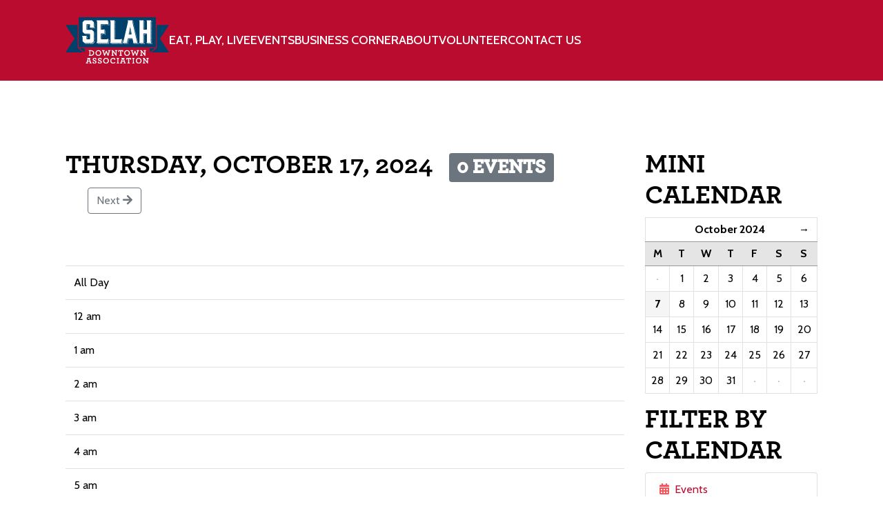

--- FILE ---
content_type: text/html; charset=UTF-8
request_url: https://selahdowntown.org/calendar/day/2024/10/17
body_size: 4627
content:
<!DOCTYPE html>
<html lang="en">

<head>
    <meta charset="utf-8">
    <meta http-equiv="X-UA-Compatible" content="IE=edge">
	<meta name="viewport" content="width=device-width, initial-scale=1.0, viewport-fit=cover" />
    <title>Calendar - Selah Downtown Association</title>
    <link href="https://use.fontawesome.com/releases/v5.2.0/css/all.css" rel="stylesheet">
        <link rel="stylesheet" href="https://selahdowntown.org/assets/calendar/css/bootstrap.css">
    <link rel="stylesheet" href="https://selahdowntown.org/assets/calendar/css/main.css">
	<meta name="referrer" content="origin-when-cross-origin" />
    <link rel="stylesheet" href="https://use.typekit.net/mog4dkj.css">
	<link rel="preconnect" href="https://fonts.googleapis.com">
	<link rel="preconnect" href="https://fonts.gstatic.com" crossorigin>
	<link href="https://fonts.googleapis.com/css2?family=Cabin:ital,wght@0,400;0,500;0,700;1,400;1,700&display=swap" rel="stylesheet">
	<link rel="stylesheet" href="https://selahdowntown.org/css/app.css?cb=23424">
	<link rel="apple-touch-icon" sizes="180x180" href="https://selahdowntown.org/favicons/apple-touch-icon.png">
	<link rel="icon" type="image/png" sizes="32x32" href="https://selahdowntown.org/favicons/favicon-32x32.png">
	<link rel="icon" type="image/png" sizes="16x16" href="https://selahdowntown.org/favicons/favicon-16x16.png">
	<link rel="manifest" href="https://selahdowntown.org/favicons/site.webmanifest">
    	<!-- Google Tag Manager -->
	<script>(function(w,d,s,l,i){w[l]=w[l]||[];w[l].push({'gtm.start':
	new Date().getTime(),event:'gtm.js'});var f=d.getElementsByTagName(s)[0],
	j=d.createElement(s),dl=l!='dataLayer'?'&l='+l:'';j.async=true;j.src=
	'https://www.googletagmanager.com/gtm.js?id='+i+dl;f.parentNode.insertBefore(j,f);
	})(window,document,'script','dataLayer','GTM-KRHBGW9R');</script>
	<!-- End Google Tag Manager -->
</head>
	<!-- Google Tag Manager (noscript) -->
	<noscript><iframe src="https://www.googletagmanager.com/ns.html?id=GTM-KRHBGW9R"
	height="0" width="0" style="display:none;visibility:hidden"></iframe></noscript>
	<!-- End Google Tag Manager (noscript) -->


<body role="document">

    
    <nav class="nav-main">
  <div class="container">
    <div class="nav-container">
      <a href="https://selahdowntown.org/" class="nav-logo"><img src="https://selahdowntown.org/uploads/SDA_WebsiteBannerLogo_2023-11-17-011247_jpog.svg"
          alt="Selah Downtown Association logo"></a>
      <button class="menu-button" id="mobileMenuButton">Menu</button>
      <ul class="nav-items">
        <li class="nav-item nav-item-parent">
          Eat, Play, Live
          <ul class="sub-nav">
                        <li><a class="nav-item" href="https://selahdowntown.org/eat-play-live/explore">Explore Downtown Selah</a></li>
                        <li><a class="nav-item" href="https://selahdowntown.org/eat-play-live/parks-playgrounds">Parks &amp; Playgrounds</a></li>
                      </ul>
        </li>
                <li class="nav-item nav-item-solo"><a href="https://selahdowntown.org/events">Events</a></li>
        <li class="nav-item nav-item-parent">
          Business Corner
          <ul class="sub-nav">
                        <li><a class="nav-item" href="https://selahdowntown.org/business-corner/main-street-tax-credit">Main Street Tax Credit</a></li>
                        <li><a class="nav-item" href="https://selahdowntown.org/business-corner/workshops">Workshops</a></li>
                        <li><a class="nav-item" href="https://selahdowntown.org/business-corner/get-involved">Get Involved</a></li>
                        <li><a class="nav-item" href="https://selahdowntown.org/business-corner/resources">Resources</a></li>
                        <li><a class="nav-item" href="https://selahdowntown.org/business-corner/properties">Properties</a></li>
                      </ul>
        </li>
        <li class="nav-item nav-item-parent">
          About
          <ul class="sub-nav">
                        <li><a class="nav-item" href="https://selahdowntown.org/about/city-of-selah">City of Selah</a></li>
                        <li><a class="nav-item" href="https://selahdowntown.org/about/board">Board</a></li>
                      </ul>
        </li>
                <li class="nav-item nav-item-solo"><a href="https://selahdowntown.org/volunteer">Volunteer</a></li>
                <li class="nav-item nav-item-solo"><a href="https://selahdowntown.org/contact">Contact Us</a></li>
      </ul>
    </div>
  </div>
</nav>
    <div class="container mt-4 mb-5">
        

<div class="row">
    <div class="col-md-9">

        
        
        
        <div id="day_calendar">

            <div class="row justify-content-between mb-3">
                <div class="col-2">
                                    </div>

                <div class="col-auto">
                    <h3>
                        Thursday, October 17, 2024 &nbsp;
                        <span class="badge badge-secondary">
                            0 events
                        </span>
                    </h3>
                </div>

                <div class="col-2 clearfix">
                                        <a class="btn btn-outline-secondary float-right"
                        href="https://selahdowntown.org/calendar/day/2024/10/18">
                        Next <span class="fas fa-arrow-right"></span>
                    </a>
                                    </div>
            </div>

            <table class="table">
                <tr>
                    <td style="width:15%;">
                                                All Day
                                            </td>
                    <td>
                                            </td>
                </tr>

                                <tr>
                    <td>
                                                12 am
                                            </td>
                    <td>
                                            </td>
                </tr>
                                <tr>
                    <td>
                                                1 am
                                            </td>
                    <td>
                                            </td>
                </tr>
                                <tr>
                    <td>
                                                2 am
                                            </td>
                    <td>
                                            </td>
                </tr>
                                <tr>
                    <td>
                                                3 am
                                            </td>
                    <td>
                                            </td>
                </tr>
                                <tr>
                    <td>
                                                4 am
                                            </td>
                    <td>
                                            </td>
                </tr>
                                <tr>
                    <td>
                                                5 am
                                            </td>
                    <td>
                                            </td>
                </tr>
                                <tr>
                    <td>
                                                6 am
                                            </td>
                    <td>
                                            </td>
                </tr>
                                <tr>
                    <td>
                                                7 am
                                            </td>
                    <td>
                                            </td>
                </tr>
                                <tr>
                    <td>
                                                8 am
                                            </td>
                    <td>
                                            </td>
                </tr>
                                <tr>
                    <td>
                                                9 am
                                            </td>
                    <td>
                                            </td>
                </tr>
                                <tr>
                    <td>
                                                10 am
                                            </td>
                    <td>
                                            </td>
                </tr>
                                <tr>
                    <td>
                                                11 am
                                            </td>
                    <td>
                                            </td>
                </tr>
                                <tr>
                    <td>
                                                12 pm
                                            </td>
                    <td>
                                            </td>
                </tr>
                                <tr>
                    <td>
                                                1 pm
                                            </td>
                    <td>
                                            </td>
                </tr>
                                <tr>
                    <td>
                                                2 pm
                                            </td>
                    <td>
                                            </td>
                </tr>
                                <tr>
                    <td>
                                                3 pm
                                            </td>
                    <td>
                                            </td>
                </tr>
                                <tr>
                    <td>
                                                4 pm
                                            </td>
                    <td>
                                            </td>
                </tr>
                                <tr>
                    <td>
                                                5 pm
                                            </td>
                    <td>
                                            </td>
                </tr>
                                <tr>
                    <td>
                                                6 pm
                                            </td>
                    <td>
                                            </td>
                </tr>
                                <tr>
                    <td>
                                                7 pm
                                            </td>
                    <td>
                                            </td>
                </tr>
                                <tr>
                    <td>
                                                8 pm
                                            </td>
                    <td>
                                            </td>
                </tr>
                                <tr>
                    <td>
                                                9 pm
                                            </td>
                    <td>
                                            </td>
                </tr>
                                <tr>
                    <td>
                                                10 pm
                                            </td>
                    <td>
                                            </td>
                </tr>
                                <tr>
                    <td>
                                                11 pm
                                            </td>
                    <td>
                                            </td>
                </tr>
                            </table>
        </div>
    </div>

    <div class="col-md-3">
        <div id="mini-cal-wrapper">
        <h3>Mini Calendar</h3>


                


<div id="mini_calendar">
    <table class="table table-bordered">
        <thead>
        <tr>
            <th colspan="1">
                        </th>
            <th colspan="5">
                October 2024
            </th>
            <th colspan="1">
                                                <a id="mini_calendar_next_month" href="https://selahdowntown.org/calendar/month/2024/11/"> &rarr;</a>
                                        </th>
        </tr>
        <tr class="mini_calendar_days">
                            <th>M</th>
                            <th>T</th>
                            <th>W</th>
                            <th>T</th>
                            <th>F</th>
                            <th>S</th>
                            <th>S</th>
                    </tr>
        </thead>
        <tbody>
                    <tr>
                                    <td class="
                            
                            
                            
                        ">
                        <div class="mini_calendar_date">
                                                            <strong class="middot">&middot;</strong>
                                                    </div>
                    </td>
                                    <td class="
                            mini_calendar_pad
                            
                            
                        ">
                        <div class="mini_calendar_date">
                                                            
                                1

                                                                                    </div>
                    </td>
                                    <td class="
                            mini_calendar_pad
                            
                            
                        ">
                        <div class="mini_calendar_date">
                                                            
                                2

                                                                                    </div>
                    </td>
                                    <td class="
                            mini_calendar_pad
                            
                            
                        ">
                        <div class="mini_calendar_date">
                                                            
                                3

                                                                                    </div>
                    </td>
                                    <td class="
                            mini_calendar_pad
                            
                            
                        ">
                        <div class="mini_calendar_date">
                                                            
                                4

                                                                                    </div>
                    </td>
                                    <td class="
                            mini_calendar_pad
                            
                            
                        ">
                        <div class="mini_calendar_date">
                                                            
                                5

                                                                                    </div>
                    </td>
                                    <td class="
                            mini_calendar_pad
                            
                            
                        ">
                        <div class="mini_calendar_date">
                                                            
                                6

                                                                                    </div>
                    </td>
                            </tr>
                    <tr>
                                    <td class="
                            mini_calendar_pad
                            has_events
                            
                        ">
                        <div class="mini_calendar_date">
                                                                                                <a href="https://selahdowntown.org/calendar/day/2024/10/07">
                                
                                7

                                                                    </a>
                                                                                    </div>
                    </td>
                                    <td class="
                            mini_calendar_pad
                            
                            
                        ">
                        <div class="mini_calendar_date">
                                                            
                                8

                                                                                    </div>
                    </td>
                                    <td class="
                            mini_calendar_pad
                            
                            
                        ">
                        <div class="mini_calendar_date">
                                                            
                                9

                                                                                    </div>
                    </td>
                                    <td class="
                            mini_calendar_pad
                            
                            
                        ">
                        <div class="mini_calendar_date">
                                                            
                                10

                                                                                    </div>
                    </td>
                                    <td class="
                            mini_calendar_pad
                            
                            
                        ">
                        <div class="mini_calendar_date">
                                                            
                                11

                                                                                    </div>
                    </td>
                                    <td class="
                            mini_calendar_pad
                            
                            
                        ">
                        <div class="mini_calendar_date">
                                                            
                                12

                                                                                    </div>
                    </td>
                                    <td class="
                            mini_calendar_pad
                            
                            
                        ">
                        <div class="mini_calendar_date">
                                                            
                                13

                                                                                    </div>
                    </td>
                            </tr>
                    <tr>
                                    <td class="
                            mini_calendar_pad
                            
                            
                        ">
                        <div class="mini_calendar_date">
                                                            
                                14

                                                                                    </div>
                    </td>
                                    <td class="
                            mini_calendar_pad
                            
                            
                        ">
                        <div class="mini_calendar_date">
                                                            
                                15

                                                                                    </div>
                    </td>
                                    <td class="
                            mini_calendar_pad
                            
                            
                        ">
                        <div class="mini_calendar_date">
                                                            
                                16

                                                                                    </div>
                    </td>
                                    <td class="
                            mini_calendar_pad
                            
                            
                        ">
                        <div class="mini_calendar_date">
                                                            
                                17

                                                                                    </div>
                    </td>
                                    <td class="
                            mini_calendar_pad
                            
                            
                        ">
                        <div class="mini_calendar_date">
                                                            
                                18

                                                                                    </div>
                    </td>
                                    <td class="
                            mini_calendar_pad
                            
                            
                        ">
                        <div class="mini_calendar_date">
                                                            
                                19

                                                                                    </div>
                    </td>
                                    <td class="
                            mini_calendar_pad
                            
                            
                        ">
                        <div class="mini_calendar_date">
                                                            
                                20

                                                                                    </div>
                    </td>
                            </tr>
                    <tr>
                                    <td class="
                            mini_calendar_pad
                            
                            
                        ">
                        <div class="mini_calendar_date">
                                                            
                                21

                                                                                    </div>
                    </td>
                                    <td class="
                            mini_calendar_pad
                            
                            
                        ">
                        <div class="mini_calendar_date">
                                                            
                                22

                                                                                    </div>
                    </td>
                                    <td class="
                            mini_calendar_pad
                            
                            
                        ">
                        <div class="mini_calendar_date">
                                                            
                                23

                                                                                    </div>
                    </td>
                                    <td class="
                            mini_calendar_pad
                            
                            
                        ">
                        <div class="mini_calendar_date">
                                                            
                                24

                                                                                    </div>
                    </td>
                                    <td class="
                            mini_calendar_pad
                            
                            
                        ">
                        <div class="mini_calendar_date">
                                                            
                                25

                                                                                    </div>
                    </td>
                                    <td class="
                            mini_calendar_pad
                            
                            
                        ">
                        <div class="mini_calendar_date">
                                                            
                                26

                                                                                    </div>
                    </td>
                                    <td class="
                            mini_calendar_pad
                            
                            
                        ">
                        <div class="mini_calendar_date">
                                                            
                                27

                                                                                    </div>
                    </td>
                            </tr>
                    <tr>
                                    <td class="
                            mini_calendar_pad
                            
                            
                        ">
                        <div class="mini_calendar_date">
                                                            
                                28

                                                                                    </div>
                    </td>
                                    <td class="
                            mini_calendar_pad
                            
                            
                        ">
                        <div class="mini_calendar_date">
                                                            
                                29

                                                                                    </div>
                    </td>
                                    <td class="
                            mini_calendar_pad
                            
                            
                        ">
                        <div class="mini_calendar_date">
                                                            
                                30

                                                                                    </div>
                    </td>
                                    <td class="
                            mini_calendar_pad
                            
                            
                        ">
                        <div class="mini_calendar_date">
                                                            
                                31

                                                                                    </div>
                    </td>
                                    <td class="
                            
                            
                            
                        ">
                        <div class="mini_calendar_date">
                                                            <strong class="middot">&middot;</strong>
                                                    </div>
                    </td>
                                    <td class="
                            
                            
                            
                        ">
                        <div class="mini_calendar_date">
                                                            <strong class="middot">&middot;</strong>
                                                    </div>
                    </td>
                                    <td class="
                            
                            
                            
                        ">
                        <div class="mini_calendar_date">
                                                            <strong class="middot">&middot;</strong>
                                                    </div>
                    </td>
                            </tr>
                </tbody>
    </table>
</div>
</div>

<h3>
        Filter by Calendar
    </h3>
<div class="list-group">
    
                
            
    <a href="https://selahdowntown.org/calendar/day/calendar/events" class="list-group-item list-group-item-action"
        style="color: #BA0C2F;">
        <span class="fas fa-calendar-alt" style="color: #F9555D;" aria-hidden="true"></span>&nbsp;
        Events
    </a>
                
            
    <a href="https://selahdowntown.org/calendar/day/calendar/workshops" class="list-group-item list-group-item-action"
        style="color: #01426A;">
        <span class="fas fa-calendar-alt" style="color: #46729E;" aria-hidden="true"></span>&nbsp;
        Workshops
    </a>
    
</div>    </div>

</div>

    </div>

    <script src="https://ajax.googleapis.com/ajax/libs/jquery/3.3.1/jquery.min.js"></script>
    <script src="https://cdnjs.cloudflare.com/ajax/libs/popper.js/1.14.3/umd/popper.min.js"></script>
    <script src="https://stackpath.bootstrapcdn.com/bootstrap/4.1.3/js/bootstrap.min.js"></script>
    <script src="https://selahdowntown.org/assets/calendar/js/main.js"></script>

    <footer class="footer-main pt-3 pb-3">
  <div class="container">
    <nav class="flex gap-1">
      <div class="footer-col footer-logo">
        <a href="https://selahdowntown.org/"><img src="https://selahdowntown.org/uploads/Logo/footer-logo.png" alt="Selah Downtown Association logo"></a>
      </div>
      <div class="footer-col">
        <div class="mb-1">
          <a class="footer-nav-parent" href="https://selahdowntown.org/eat-play-live">Eat, Play, Live</a>
                    <p class="footer-nav-child"><a href="https://selahdowntown.org/eat-play-live/explore">Explore Downtown Selah</a></p>
                    <p class="footer-nav-child"><a href="https://selahdowntown.org/eat-play-live/parks-playgrounds">Parks &amp; Playgrounds</a></p>
                  </div>
        <p><a class="footer-nav-parent mb-1" href="https://selahdowntown.org/events">Events</a></p>
        <p class="mb-0"><a class="footer-nav-parent" href="https://selahdowntown.org/volunteer">Volunteer</a></p>
      </div>
      <div class="footer-col">
        <a class="footer-nav-parent" href="https://selahdowntown.org/business-corner">Business Corner</a>
                <p class="footer-nav-child"><a href="https://selahdowntown.org/business-corner/main-street-tax-credit">Main Street Tax Credit</a></p>
                <p class="footer-nav-child"><a href="https://selahdowntown.org/business-corner/workshops">Workshops</a></p>
                <p class="footer-nav-child"><a href="https://selahdowntown.org/business-corner/get-involved">Get Involved</a></p>
                <p class="footer-nav-child"><a href="https://selahdowntown.org/business-corner/resources">Resources</a></p>
                <p class="footer-nav-child"><a href="https://selahdowntown.org/business-corner/properties">Properties</a></p>
              </div>
      <div class="footer-col">
        <a class="footer-nav-parent" href="https://selahdowntown.org/about">About</a>
                <p class="footer-nav-child"><a href="https://selahdowntown.org/about/city-of-selah">City of Selah</a></p>
                <p class="footer-nav-child"><a href="https://selahdowntown.org/about/board">Board</a></p>
                <div class="social-media">
          <a class="footer-nav-child" href="https://www.facebook.com/SelahDowntown/"><svg xmlns="http://www.w3.org/2000/svg" width="192.024" height="192.024" viewBox="0 0 192.024 192.024"><g id="facebook" transform="translate(0.024 0.012)"><g id="Group_1" data-name="Group 1"><path id="Path_1" data-name="Path 1" d="M192,96.588c0-53.352-42.984-96.6-96-96.6C42.96,0-.024,43.236-.024,96.6c0,48.2,35.112,88.164,81,95.412v-67.5H56.616V96.6H81V75.3c0-24.2,14.34-37.572,36.264-37.572a146.843,146.843,0,0,1,21.492,1.884v23.76H126.648c-11.916,0-15.636,7.452-15.636,15.1v18.12h26.616L133.38,124.5H111V192C156.888,184.752,192,144.792,192,96.588Z" fill="#fff"/></g></g></svg></a>
          <a class="footer-nav-child" href="https://www.instagram.com/selahdowntown/"><svg id="instagram" xmlns="http://www.w3.org/2000/svg" width="192" height="192" viewBox="0 0 192 192"><g id="Group_2" data-name="Group 2"><path id="Path_2" data-name="Path 2" d="M96,0C69.948,0,66.672.12,56.436.576,46.2,1.056,39.228,2.664,33.12,5.04a47,47,0,0,0-17,11.076,47.124,47.124,0,0,0-11.076,17c-2.376,6.1-4,13.08-4.464,23.28C.12,66.66,0,69.924,0,96.012c0,26.064.12,29.328.576,39.564.48,10.224,2.088,17.2,4.464,23.3a49.148,49.148,0,0,0,28.068,28.08c6.12,2.376,13.08,4,23.3,4.464C66.66,191.88,69.924,192,96,192s29.328-.12,39.576-.576c10.212-.48,17.208-2.088,23.316-4.464a49.147,49.147,0,0,0,28.068-28.08c2.364-6.108,3.984-13.08,4.464-23.3.456-10.236.576-13.5.576-39.576s-.12-29.34-.576-39.588c-.48-10.212-2.1-17.2-4.464-23.292a47.112,47.112,0,0,0-11.076-17,46.932,46.932,0,0,0-17-11.076c-6.12-2.376-13.1-4-23.316-4.464C125.316.12,122.064,0,95.976,0h.036ZM87.4,17.3h8.616c25.632,0,28.668.084,38.784.552,9.36.42,14.448,1.992,17.832,3.3a29.786,29.786,0,0,1,11.04,7.188,29.661,29.661,0,0,1,7.176,11.04c1.32,3.372,2.88,8.46,3.3,17.82.468,10.116.564,13.152.564,38.772s-.1,28.668-.564,38.784c-.42,9.36-1.992,14.436-3.3,17.82a31.818,31.818,0,0,1-18.228,18.2c-3.36,1.32-8.448,2.88-17.82,3.312-10.116.456-13.152.564-38.784.564s-28.68-.108-38.8-.564c-9.36-.432-14.436-1.992-17.82-3.312a29.736,29.736,0,0,1-11.04-7.176,29.76,29.76,0,0,1-7.2-11.04c-1.308-3.372-2.88-8.46-3.3-17.82-.456-10.116-.552-13.152-.552-38.8s.1-28.656.552-38.772c.432-9.36,1.992-14.448,3.312-17.832a29.786,29.786,0,0,1,7.188-11.04A29.661,29.661,0,0,1,39.4,21.132c3.384-1.32,8.46-2.88,17.82-3.312,8.856-.408,12.288-.528,30.18-.54V17.3ZM147.252,33.24a11.52,11.52,0,1,0,11.52,11.52,11.52,11.52,0,0,0-11.52-11.52ZM96.012,46.7A49.305,49.305,0,1,0,145.32,96.009,49.3,49.3,0,0,0,96.012,46.7Zm0,17.292a32,32,0,1,1-32,32A32,32,0,0,1,96.012,64Z" fill="#fff"/></g></svg></a>
          <a class="footer-nav-child" href="https://twitter.com/SelahDowntown/"><svg xmlns="http://www.w3.org/2000/svg" width="192" height="156.01" viewBox="0 0 192 156.01"><g id="twitter" transform="translate(0 -23.99)"><g id="Group_3" data-name="Group 3"><path id="Path_3" data-name="Path 3" d="M60.312,180C132.768,180,172.4,119.964,172.4,67.992c0-1.68,0-3.384-.072-5.064A80.221,80.221,0,0,0,192,42.5a79.9,79.9,0,0,1-22.668,6.216,39.612,39.612,0,0,0,17.364-21.8,78.4,78.4,0,0,1-25.044,9.516A39.432,39.432,0,0,0,94.5,72.36,111.9,111.9,0,0,1,13.3,31.212,39.468,39.468,0,0,0,25.512,83.8,39.876,39.876,0,0,1,7.68,78.9v.54a39.456,39.456,0,0,0,31.584,38.616,38.436,38.436,0,0,1-10.38,1.38,38.759,38.759,0,0,1-7.368-.684,39.4,39.4,0,0,0,36.8,27.324A79.056,79.056,0,0,1,9.36,162.96,75.836,75.836,0,0,1,0,162.42,112.128,112.128,0,0,0,60.312,180Z" fill="#fff"/></g></g></svg></a>
        </div>
      </div>
      <div class="footer-col footer-buttons">
        <p class="mb-0"><a href="https://facebook.us9.list-manage.com/subscribe?u=0751083a3e6ef9799d34a4250&id=5948ff6cfd" target="_blank" rel="noopener noreferrer" class="button--lhover">Newsletter Signup</a></p>
        <p class="mb-0"><a href="https://selahdowntown.org/contact" class="button--lhover">Contact Us</a></p>
      </div>
    </nav>
  </div>
</footer>        <script src="https://selahdowntown.org/js/app.js?cb=2"></script>
</body>

</html>

--- FILE ---
content_type: text/css
request_url: https://selahdowntown.org/assets/calendar/css/bootstrap.css
body_size: 22727
content:
/*!
 * Bootstrap v4.1.3 (https://getbootstrap.com/)
 * Copyright 2011-2018 The Bootstrap Authors
 * Copyright 2011-2018 Twitter, Inc.
 * Licensed under MIT (https://github.com/twbs/bootstrap/blob/master/LICENSE)
 */
:root {
  --blue: #007bff;
  --indigo: #6610f2;
  --purple: #6f42c1;
  --pink: #e83e8c;
  --red: #dc3545;
  --orange: #fd7e14;
  --yellow: #ffc107;
  --green: #28a745;
  --teal: #20c997;
  --cyan: #17a2b8;
  --white: #fff;
  --gray: #6c757d;
  --gray-dark: #343a40;
  --primary: #007bff;
  --secondary: #6c757d;
  --success: #28a745;
  --info: #17a2b8;
  --warning: #ffc107;
  --danger: #dc3545;
  --light: #f8f9fa;
  --dark: #343a40;
  --breakpoint-xs: 0;
  --breakpoint-sm: 576px;
  --breakpoint-md: 768px;
  --breakpoint-lg: 992px;
  --breakpoint-xl: 1200px;
  --font-family-sans-serif: -apple-system, BlinkMacSystemFont, "Segoe UI", Roboto, "Helvetica Neue", Arial, sans-serif, "Apple Color Emoji", "Segoe UI Emoji", "Segoe UI Symbol", "Noto Color Emoji";
  --font-family-monospace: SFMono-Regular, Menlo, Monaco, Consolas, "Liberation Mono", "Courier New", monospace
}

*,
::after,
::before {
  box-sizing: border-box
}

@-ms-viewport {
  width: device-width
}

article,
aside,
figcaption,
figure,
footer,
header,
hgroup,
main,
nav,
section {
  display: block
}

[tabindex="-1"]:focus {
  outline: 0 !important
}

abbr[data-original-title],
abbr[title] {
  text-decoration: underline;
  -webkit-text-decoration: underline dotted;
  text-decoration: underline dotted;
  cursor: help;
  border-bottom: 0
}

address {
  margin-bottom: 1rem;
  font-style: normal;
  line-height: inherit
}

dl,
ol,
ul {
  margin-top: 0;
  margin-bottom: 1rem
}

ol ol,
ol ul,
ul ol,
ul ul {
  margin-bottom: 0
}

dt {
  font-weight: 700
}

dd {
  margin-bottom: .5rem;
  margin-left: 0
}

blockquote {
  margin: 0 0 1rem
}

dfn {
  font-style: italic
}

b,
strong {
  font-weight: bolder
}

small {
  font-size: 80%
}

sub,
sup {
  position: relative;
  font-size: 75%;
  line-height: 0;
  vertical-align: baseline
}

sub {
  bottom: -.25em
}

sup {
  top: -.5em
}

code,
kbd,
pre,
samp {
  font-family: SFMono-Regular, Menlo, Monaco, Consolas, "Liberation Mono", "Courier New", monospace;
  font-size: 1em
}

pre {
  margin-top: 0;
  margin-bottom: 1rem;
  overflow: auto;
  -ms-overflow-style: scrollbar
}

figure {
  margin: 0 0 1rem
}

img {
  vertical-align: middle;
  border-style: none
}

svg {
  overflow: hidden;
  vertical-align: middle
}

table {
  border-collapse: collapse
}

caption {
  padding-top: .75rem;
  padding-bottom: .75rem;
  color: #6c757d;
  text-align: left;
  caption-side: bottom
}

th {
  text-align: inherit
}

label {
  display: inline-block;
  margin-bottom: .5rem
}

button {
  border-radius: 0
}

button:focus {
  outline: 1px dotted;
  outline: 5px auto -webkit-focus-ring-color
}

button,
input,
optgroup,
select,
textarea {
  margin: 0;
  font-family: inherit;
  font-size: inherit;
  line-height: inherit
}

button,
input {
  overflow: visible
}

button,
select {
  text-transform: none
}

[type=reset],
[type=submit],
button,
html [type=button] {
  -webkit-appearance: button
}

[type=button]::-moz-focus-inner,
[type=reset]::-moz-focus-inner,
[type=submit]::-moz-focus-inner,
button::-moz-focus-inner {
  padding: 0;
  border-style: none
}

input[type=checkbox],
input[type=radio] {
  box-sizing: border-box;
  padding: 0
}

input[type=date],
input[type=datetime-local],
input[type=month],
input[type=time] {
  -webkit-appearance: listbox
}

textarea {
  overflow: auto;
  resize: vertical
}

fieldset {
  min-width: 0;
  padding: 0;
  margin: 0;
  border: 0
}

legend {
  display: block;
  width: 100%;
  max-width: 100%;
  padding: 0;
  margin-bottom: .5rem;
  font-size: 1.5rem;
  line-height: inherit;
  color: inherit;
  white-space: normal
}

progress {
  vertical-align: baseline
}

[type=number]::-webkit-inner-spin-button,
[type=number]::-webkit-outer-spin-button {
  height: auto
}

[type=search] {
  outline-offset: -2px;
  -webkit-appearance: none
}

[type=search]::-webkit-search-cancel-button,
[type=search]::-webkit-search-decoration {
  -webkit-appearance: none
}

::-webkit-file-upload-button {
  font: inherit;
  -webkit-appearance: button
}

output {
  display: inline-block
}

summary {
  display: list-item;
  cursor: pointer
}

template {
  display: none
}

[hidden] {
  display: none !important
}

.h1,
.h2,
.h3,
.h4,
.h5,
.h6,
h1,
h2,
h3,
h4,
h5,
h6 {
  margin-bottom: .5rem;
  font-family: inherit;
  font-weight: 500;
  line-height: 1.2;
  color: inherit
}

.h1,
h1 {
  font-size: 2.5rem
}

.h2,
h2 {
  font-size: 2rem
}

.h3,
h3 {
  font-size: 1.75rem
}

.h4,
h4 {
  font-size: 1.5rem
}

.h5,
h5 {
  font-size: 1.25rem
}

.h6,
h6 {
  font-size: 1rem
}

.lead {
  font-size: 1.25rem;
  font-weight: 300
}

.display-1 {
  font-size: 6rem;
  font-weight: 300;
  line-height: 1.2
}

.display-2 {
  font-size: 5.5rem;
  font-weight: 300;
  line-height: 1.2
}

.display-3 {
  font-size: 4.5rem;
  font-weight: 300;
  line-height: 1.2
}

.display-4 {
  font-size: 3.5rem;
  font-weight: 300;
  line-height: 1.2
}

hr {
  margin-top: 1rem;
  margin-bottom: 1rem;
  border: 0;
  border-top: 1px solid rgba(0, 0, 0, .1)
}

.small,
small {
  font-size: 80%;
  font-weight: 400
}

.mark,
mark {
  padding: .2em;
  background-color: #fcf8e3
}

.list-unstyled {
  padding-left: 0;
  list-style: none
}

.list-inline {
  padding-left: 0;
  list-style: none
}

.list-inline-item {
  display: inline-block
}

.list-inline-item:not(:last-child) {
  margin-right: .5rem
}

.initialism {
  font-size: 90%;
  text-transform: uppercase
}

.blockquote {
  margin-bottom: 1rem;
  font-size: 1.25rem
}

.blockquote-footer {
  display: block;
  font-size: 80%;
  color: #6c757d
}

.blockquote-footer::before {
  content: "\2014 \00A0"
}

.img-fluid {
  max-width: 100%;
  height: auto
}

.img-thumbnail {
  padding: .25rem;
  background-color: #fff;
  border: 1px solid #dee2e6;
  border-radius: .25rem;
  max-width: 100%;
  height: auto
}

.figure {
  display: inline-block
}

.figure-img {
  margin-bottom: .5rem;
  line-height: 1
}

.figure-caption {
  font-size: 90%;
  color: #6c757d
}

code {
  font-size: 87.5%;
  color: #e83e8c;
  word-break: break-word
}

a>code {
  color: inherit
}

kbd {
  padding: .2rem .4rem;
  font-size: 87.5%;
  color: #fff;
  background-color: #212529;
  border-radius: .2rem
}

kbd kbd {
  padding: 0;
  font-size: 100%;
  font-weight: 700
}

pre {
  display: block;
  font-size: 87.5%;
  color: #212529
}

pre code {
  font-size: inherit;
  color: inherit;
  word-break: normal
}

.pre-scrollable {
  max-height: 340px;
  overflow-y: scroll
}

.container-fluid {
  width: 100%;
  padding-right: 15px;
  padding-left: 15px;
  margin-right: auto;
  margin-left: auto
}

.row {
  display: -ms-flexbox;
  display: flex;
  -ms-flex-wrap: wrap;
  flex-wrap: wrap;
  margin-right: -15px;
  margin-left: -15px
}

.no-gutters {
  margin-right: 0;
  margin-left: 0
}

.no-gutters>.col,
.no-gutters>[class*=col-] {
  padding-right: 0;
  padding-left: 0
}

.col,
.col-1,
.col-10,
.col-11,
.col-12,
.col-2,
.col-3,
.col-4,
.col-5,
.col-6,
.col-7,
.col-8,
.col-9,
.col-auto,
.col-lg,
.col-lg-1,
.col-lg-10,
.col-lg-11,
.col-lg-12,
.col-lg-2,
.col-lg-3,
.col-lg-4,
.col-lg-5,
.col-lg-6,
.col-lg-7,
.col-lg-8,
.col-lg-9,
.col-lg-auto,
.col-md,
.col-md-1,
.col-md-10,
.col-md-11,
.col-md-12,
.col-md-2,
.col-md-3,
.col-md-4,
.col-md-5,
.col-md-6,
.col-md-7,
.col-md-8,
.col-md-9,
.col-md-auto,
.col-sm,
.col-sm-1,
.col-sm-10,
.col-sm-11,
.col-sm-12,
.col-sm-2,
.col-sm-3,
.col-sm-4,
.col-sm-5,
.col-sm-6,
.col-sm-7,
.col-sm-8,
.col-sm-9,
.col-sm-auto,
.col-xl,
.col-xl-1,
.col-xl-10,
.col-xl-11,
.col-xl-12,
.col-xl-2,
.col-xl-3,
.col-xl-4,
.col-xl-5,
.col-xl-6,
.col-xl-7,
.col-xl-8,
.col-xl-9,
.col-xl-auto {
  position: relative;
  width: 100%;
  min-height: 1px;
  padding-right: 15px;
  padding-left: 15px
}

.col {
  -ms-flex-preferred-size: 0;
  flex-basis: 0;
  -ms-flex-positive: 1;
  flex-grow: 1;
  max-width: 100%
}

.col-auto {
  -ms-flex: 0 0 auto;
  flex: 0 0 auto;
  width: auto;
  max-width: none
}

.col-1 {
  -ms-flex: 0 0 8.333333%;
  flex: 0 0 8.333333%;
  max-width: 8.333333%
}

.col-2 {
  -ms-flex: 0 0 16.666667%;
  flex: 0 0 16.666667%;
  max-width: 16.666667%
}

.col-3 {
  -ms-flex: 0 0 25%;
  flex: 0 0 25%;
  max-width: 25%
}

.col-4 {
  -ms-flex: 0 0 33.333333%;
  flex: 0 0 33.333333%;
  max-width: 33.333333%
}

.col-5 {
  -ms-flex: 0 0 41.666667%;
  flex: 0 0 41.666667%;
  max-width: 41.666667%
}

.col-6 {
  -ms-flex: 0 0 50%;
  flex: 0 0 50%;
  max-width: 50%
}

.col-7 {
  -ms-flex: 0 0 58.333333%;
  flex: 0 0 58.333333%;
  max-width: 58.333333%
}

.col-8 {
  -ms-flex: 0 0 66.666667%;
  flex: 0 0 66.666667%;
  max-width: 66.666667%
}

.col-9 {
  -ms-flex: 0 0 75%;
  flex: 0 0 75%;
  max-width: 75%
}

.col-10 {
  -ms-flex: 0 0 83.333333%;
  flex: 0 0 83.333333%;
  max-width: 83.333333%
}

.col-11 {
  -ms-flex: 0 0 91.666667%;
  flex: 0 0 91.666667%;
  max-width: 91.666667%
}

.col-12 {
  -ms-flex: 0 0 100%;
  flex: 0 0 100%;
  max-width: 100%
}

.order-first {
  -ms-flex-order: -1;
  order: -1
}

.order-last {
  -ms-flex-order: 13;
  order: 13
}

.order-0 {
  -ms-flex-order: 0;
  order: 0
}

.order-1 {
  -ms-flex-order: 1;
  order: 1
}

.order-2 {
  -ms-flex-order: 2;
  order: 2
}

.order-3 {
  -ms-flex-order: 3;
  order: 3
}

.order-4 {
  -ms-flex-order: 4;
  order: 4
}

.order-5 {
  -ms-flex-order: 5;
  order: 5
}

.order-6 {
  -ms-flex-order: 6;
  order: 6
}

.order-7 {
  -ms-flex-order: 7;
  order: 7
}

.order-8 {
  -ms-flex-order: 8;
  order: 8
}

.order-9 {
  -ms-flex-order: 9;
  order: 9
}

.order-10 {
  -ms-flex-order: 10;
  order: 10
}

.order-11 {
  -ms-flex-order: 11;
  order: 11
}

.order-12 {
  -ms-flex-order: 12;
  order: 12
}

.offset-1 {
  margin-left: 8.333333%
}

.offset-2 {
  margin-left: 16.666667%
}

.offset-3 {
  margin-left: 25%
}

.offset-4 {
  margin-left: 33.333333%
}

.offset-5 {
  margin-left: 41.666667%
}

.offset-6 {
  margin-left: 50%
}

.offset-7 {
  margin-left: 58.333333%
}

.offset-8 {
  margin-left: 66.666667%
}

.offset-9 {
  margin-left: 75%
}

.offset-10 {
  margin-left: 83.333333%
}

.offset-11 {
  margin-left: 91.666667%
}

@media (min-width:576px) {
  .col-sm {
    -ms-flex-preferred-size: 0;
    flex-basis: 0;
    -ms-flex-positive: 1;
    flex-grow: 1;
    max-width: 100%
  }

  .col-sm-auto {
    -ms-flex: 0 0 auto;
    flex: 0 0 auto;
    width: auto;
    max-width: none
  }

  .col-sm-1 {
    -ms-flex: 0 0 8.333333%;
    flex: 0 0 8.333333%;
    max-width: 8.333333%
  }

  .col-sm-2 {
    -ms-flex: 0 0 16.666667%;
    flex: 0 0 16.666667%;
    max-width: 16.666667%
  }

  .col-sm-3 {
    -ms-flex: 0 0 25%;
    flex: 0 0 25%;
    max-width: 25%
  }

  .col-sm-4 {
    -ms-flex: 0 0 33.333333%;
    flex: 0 0 33.333333%;
    max-width: 33.333333%
  }

  .col-sm-5 {
    -ms-flex: 0 0 41.666667%;
    flex: 0 0 41.666667%;
    max-width: 41.666667%
  }

  .col-sm-6 {
    -ms-flex: 0 0 50%;
    flex: 0 0 50%;
    max-width: 50%
  }

  .col-sm-7 {
    -ms-flex: 0 0 58.333333%;
    flex: 0 0 58.333333%;
    max-width: 58.333333%
  }

  .col-sm-8 {
    -ms-flex: 0 0 66.666667%;
    flex: 0 0 66.666667%;
    max-width: 66.666667%
  }

  .col-sm-9 {
    -ms-flex: 0 0 75%;
    flex: 0 0 75%;
    max-width: 75%
  }

  .col-sm-10 {
    -ms-flex: 0 0 83.333333%;
    flex: 0 0 83.333333%;
    max-width: 83.333333%
  }

  .col-sm-11 {
    -ms-flex: 0 0 91.666667%;
    flex: 0 0 91.666667%;
    max-width: 91.666667%
  }

  .col-sm-12 {
    -ms-flex: 0 0 100%;
    flex: 0 0 100%;
    max-width: 100%
  }

  .order-sm-first {
    -ms-flex-order: -1;
    order: -1
  }

  .order-sm-last {
    -ms-flex-order: 13;
    order: 13
  }

  .order-sm-0 {
    -ms-flex-order: 0;
    order: 0
  }

  .order-sm-1 {
    -ms-flex-order: 1;
    order: 1
  }

  .order-sm-2 {
    -ms-flex-order: 2;
    order: 2
  }

  .order-sm-3 {
    -ms-flex-order: 3;
    order: 3
  }

  .order-sm-4 {
    -ms-flex-order: 4;
    order: 4
  }

  .order-sm-5 {
    -ms-flex-order: 5;
    order: 5
  }

  .order-sm-6 {
    -ms-flex-order: 6;
    order: 6
  }

  .order-sm-7 {
    -ms-flex-order: 7;
    order: 7
  }

  .order-sm-8 {
    -ms-flex-order: 8;
    order: 8
  }

  .order-sm-9 {
    -ms-flex-order: 9;
    order: 9
  }

  .order-sm-10 {
    -ms-flex-order: 10;
    order: 10
  }

  .order-sm-11 {
    -ms-flex-order: 11;
    order: 11
  }

  .order-sm-12 {
    -ms-flex-order: 12;
    order: 12
  }

  .offset-sm-0 {
    margin-left: 0
  }

  .offset-sm-1 {
    margin-left: 8.333333%
  }

  .offset-sm-2 {
    margin-left: 16.666667%
  }

  .offset-sm-3 {
    margin-left: 25%
  }

  .offset-sm-4 {
    margin-left: 33.333333%
  }

  .offset-sm-5 {
    margin-left: 41.666667%
  }

  .offset-sm-6 {
    margin-left: 50%
  }

  .offset-sm-7 {
    margin-left: 58.333333%
  }

  .offset-sm-8 {
    margin-left: 66.666667%
  }

  .offset-sm-9 {
    margin-left: 75%
  }

  .offset-sm-10 {
    margin-left: 83.333333%
  }

  .offset-sm-11 {
    margin-left: 91.666667%
  }
}

@media (min-width:768px) {
  .col-md {
    -ms-flex-preferred-size: 0;
    flex-basis: 0;
    -ms-flex-positive: 1;
    flex-grow: 1;
    max-width: 100%
  }

  .col-md-auto {
    -ms-flex: 0 0 auto;
    flex: 0 0 auto;
    width: auto;
    max-width: none
  }

  .col-md-1 {
    -ms-flex: 0 0 8.333333%;
    flex: 0 0 8.333333%;
    max-width: 8.333333%
  }

  .col-md-2 {
    -ms-flex: 0 0 16.666667%;
    flex: 0 0 16.666667%;
    max-width: 16.666667%
  }

  .col-md-3 {
    -ms-flex: 0 0 25%;
    flex: 0 0 25%;
    max-width: 25%
  }

  .col-md-4 {
    -ms-flex: 0 0 33.333333%;
    flex: 0 0 33.333333%;
    max-width: 33.333333%
  }

  .col-md-5 {
    -ms-flex: 0 0 41.666667%;
    flex: 0 0 41.666667%;
    max-width: 41.666667%
  }

  .col-md-6 {
    -ms-flex: 0 0 50%;
    flex: 0 0 50%;
    max-width: 50%
  }

  .col-md-7 {
    -ms-flex: 0 0 58.333333%;
    flex: 0 0 58.333333%;
    max-width: 58.333333%
  }

  .col-md-8 {
    -ms-flex: 0 0 66.666667%;
    flex: 0 0 66.666667%;
    max-width: 66.666667%
  }

  .col-md-9 {
    -ms-flex: 0 0 75%;
    flex: 0 0 75%;
    max-width: 75%
  }

  .col-md-10 {
    -ms-flex: 0 0 83.333333%;
    flex: 0 0 83.333333%;
    max-width: 83.333333%
  }

  .col-md-11 {
    -ms-flex: 0 0 91.666667%;
    flex: 0 0 91.666667%;
    max-width: 91.666667%
  }

  .col-md-12 {
    -ms-flex: 0 0 100%;
    flex: 0 0 100%;
    max-width: 100%
  }

  .order-md-first {
    -ms-flex-order: -1;
    order: -1
  }

  .order-md-last {
    -ms-flex-order: 13;
    order: 13
  }

  .order-md-0 {
    -ms-flex-order: 0;
    order: 0
  }

  .order-md-1 {
    -ms-flex-order: 1;
    order: 1
  }

  .order-md-2 {
    -ms-flex-order: 2;
    order: 2
  }

  .order-md-3 {
    -ms-flex-order: 3;
    order: 3
  }

  .order-md-4 {
    -ms-flex-order: 4;
    order: 4
  }

  .order-md-5 {
    -ms-flex-order: 5;
    order: 5
  }

  .order-md-6 {
    -ms-flex-order: 6;
    order: 6
  }

  .order-md-7 {
    -ms-flex-order: 7;
    order: 7
  }

  .order-md-8 {
    -ms-flex-order: 8;
    order: 8
  }

  .order-md-9 {
    -ms-flex-order: 9;
    order: 9
  }

  .order-md-10 {
    -ms-flex-order: 10;
    order: 10
  }

  .order-md-11 {
    -ms-flex-order: 11;
    order: 11
  }

  .order-md-12 {
    -ms-flex-order: 12;
    order: 12
  }

  .offset-md-0 {
    margin-left: 0
  }

  .offset-md-1 {
    margin-left: 8.333333%
  }

  .offset-md-2 {
    margin-left: 16.666667%
  }

  .offset-md-3 {
    margin-left: 25%
  }

  .offset-md-4 {
    margin-left: 33.333333%
  }

  .offset-md-5 {
    margin-left: 41.666667%
  }

  .offset-md-6 {
    margin-left: 50%
  }

  .offset-md-7 {
    margin-left: 58.333333%
  }

  .offset-md-8 {
    margin-left: 66.666667%
  }

  .offset-md-9 {
    margin-left: 75%
  }

  .offset-md-10 {
    margin-left: 83.333333%
  }

  .offset-md-11 {
    margin-left: 91.666667%
  }
}

@media (min-width:992px) {
  .col-lg {
    -ms-flex-preferred-size: 0;
    flex-basis: 0;
    -ms-flex-positive: 1;
    flex-grow: 1;
    max-width: 100%
  }

  .col-lg-auto {
    -ms-flex: 0 0 auto;
    flex: 0 0 auto;
    width: auto;
    max-width: none
  }

  .col-lg-1 {
    -ms-flex: 0 0 8.333333%;
    flex: 0 0 8.333333%;
    max-width: 8.333333%
  }

  .col-lg-2 {
    -ms-flex: 0 0 16.666667%;
    flex: 0 0 16.666667%;
    max-width: 16.666667%
  }

  .col-lg-3 {
    -ms-flex: 0 0 25%;
    flex: 0 0 25%;
    max-width: 25%
  }

  .col-lg-4 {
    -ms-flex: 0 0 33.333333%;
    flex: 0 0 33.333333%;
    max-width: 33.333333%
  }

  .col-lg-5 {
    -ms-flex: 0 0 41.666667%;
    flex: 0 0 41.666667%;
    max-width: 41.666667%
  }

  .col-lg-6 {
    -ms-flex: 0 0 50%;
    flex: 0 0 50%;
    max-width: 50%
  }

  .col-lg-7 {
    -ms-flex: 0 0 58.333333%;
    flex: 0 0 58.333333%;
    max-width: 58.333333%
  }

  .col-lg-8 {
    -ms-flex: 0 0 66.666667%;
    flex: 0 0 66.666667%;
    max-width: 66.666667%
  }

  .col-lg-9 {
    -ms-flex: 0 0 75%;
    flex: 0 0 75%;
    max-width: 75%
  }

  .col-lg-10 {
    -ms-flex: 0 0 83.333333%;
    flex: 0 0 83.333333%;
    max-width: 83.333333%
  }

  .col-lg-11 {
    -ms-flex: 0 0 91.666667%;
    flex: 0 0 91.666667%;
    max-width: 91.666667%
  }

  .col-lg-12 {
    -ms-flex: 0 0 100%;
    flex: 0 0 100%;
    max-width: 100%
  }

  .order-lg-first {
    -ms-flex-order: -1;
    order: -1
  }

  .order-lg-last {
    -ms-flex-order: 13;
    order: 13
  }

  .order-lg-0 {
    -ms-flex-order: 0;
    order: 0
  }

  .order-lg-1 {
    -ms-flex-order: 1;
    order: 1
  }

  .order-lg-2 {
    -ms-flex-order: 2;
    order: 2
  }

  .order-lg-3 {
    -ms-flex-order: 3;
    order: 3
  }

  .order-lg-4 {
    -ms-flex-order: 4;
    order: 4
  }

  .order-lg-5 {
    -ms-flex-order: 5;
    order: 5
  }

  .order-lg-6 {
    -ms-flex-order: 6;
    order: 6
  }

  .order-lg-7 {
    -ms-flex-order: 7;
    order: 7
  }

  .order-lg-8 {
    -ms-flex-order: 8;
    order: 8
  }

  .order-lg-9 {
    -ms-flex-order: 9;
    order: 9
  }

  .order-lg-10 {
    -ms-flex-order: 10;
    order: 10
  }

  .order-lg-11 {
    -ms-flex-order: 11;
    order: 11
  }

  .order-lg-12 {
    -ms-flex-order: 12;
    order: 12
  }

  .offset-lg-0 {
    margin-left: 0
  }

  .offset-lg-1 {
    margin-left: 8.333333%
  }

  .offset-lg-2 {
    margin-left: 16.666667%
  }

  .offset-lg-3 {
    margin-left: 25%
  }

  .offset-lg-4 {
    margin-left: 33.333333%
  }

  .offset-lg-5 {
    margin-left: 41.666667%
  }

  .offset-lg-6 {
    margin-left: 50%
  }

  .offset-lg-7 {
    margin-left: 58.333333%
  }

  .offset-lg-8 {
    margin-left: 66.666667%
  }

  .offset-lg-9 {
    margin-left: 75%
  }

  .offset-lg-10 {
    margin-left: 83.333333%
  }

  .offset-lg-11 {
    margin-left: 91.666667%
  }
}

@media (min-width:1200px) {
  .col-xl {
    -ms-flex-preferred-size: 0;
    flex-basis: 0;
    -ms-flex-positive: 1;
    flex-grow: 1;
    max-width: 100%
  }

  .col-xl-auto {
    -ms-flex: 0 0 auto;
    flex: 0 0 auto;
    width: auto;
    max-width: none
  }

  .col-xl-1 {
    -ms-flex: 0 0 8.333333%;
    flex: 0 0 8.333333%;
    max-width: 8.333333%
  }

  .col-xl-2 {
    -ms-flex: 0 0 16.666667%;
    flex: 0 0 16.666667%;
    max-width: 16.666667%
  }

  .col-xl-3 {
    -ms-flex: 0 0 25%;
    flex: 0 0 25%;
    max-width: 25%
  }

  .col-xl-4 {
    -ms-flex: 0 0 33.333333%;
    flex: 0 0 33.333333%;
    max-width: 33.333333%
  }

  .col-xl-5 {
    -ms-flex: 0 0 41.666667%;
    flex: 0 0 41.666667%;
    max-width: 41.666667%
  }

  .col-xl-6 {
    -ms-flex: 0 0 50%;
    flex: 0 0 50%;
    max-width: 50%
  }

  .col-xl-7 {
    -ms-flex: 0 0 58.333333%;
    flex: 0 0 58.333333%;
    max-width: 58.333333%
  }

  .col-xl-8 {
    -ms-flex: 0 0 66.666667%;
    flex: 0 0 66.666667%;
    max-width: 66.666667%
  }

  .col-xl-9 {
    -ms-flex: 0 0 75%;
    flex: 0 0 75%;
    max-width: 75%
  }

  .col-xl-10 {
    -ms-flex: 0 0 83.333333%;
    flex: 0 0 83.333333%;
    max-width: 83.333333%
  }

  .col-xl-11 {
    -ms-flex: 0 0 91.666667%;
    flex: 0 0 91.666667%;
    max-width: 91.666667%
  }

  .col-xl-12 {
    -ms-flex: 0 0 100%;
    flex: 0 0 100%;
    max-width: 100%
  }

  .order-xl-first {
    -ms-flex-order: -1;
    order: -1
  }

  .order-xl-last {
    -ms-flex-order: 13;
    order: 13
  }

  .order-xl-0 {
    -ms-flex-order: 0;
    order: 0
  }

  .order-xl-1 {
    -ms-flex-order: 1;
    order: 1
  }

  .order-xl-2 {
    -ms-flex-order: 2;
    order: 2
  }

  .order-xl-3 {
    -ms-flex-order: 3;
    order: 3
  }

  .order-xl-4 {
    -ms-flex-order: 4;
    order: 4
  }

  .order-xl-5 {
    -ms-flex-order: 5;
    order: 5
  }

  .order-xl-6 {
    -ms-flex-order: 6;
    order: 6
  }

  .order-xl-7 {
    -ms-flex-order: 7;
    order: 7
  }

  .order-xl-8 {
    -ms-flex-order: 8;
    order: 8
  }

  .order-xl-9 {
    -ms-flex-order: 9;
    order: 9
  }

  .order-xl-10 {
    -ms-flex-order: 10;
    order: 10
  }

  .order-xl-11 {
    -ms-flex-order: 11;
    order: 11
  }

  .order-xl-12 {
    -ms-flex-order: 12;
    order: 12
  }

  .offset-xl-0 {
    margin-left: 0
  }

  .offset-xl-1 {
    margin-left: 8.333333%
  }

  .offset-xl-2 {
    margin-left: 16.666667%
  }

  .offset-xl-3 {
    margin-left: 25%
  }

  .offset-xl-4 {
    margin-left: 33.333333%
  }

  .offset-xl-5 {
    margin-left: 41.666667%
  }

  .offset-xl-6 {
    margin-left: 50%
  }

  .offset-xl-7 {
    margin-left: 58.333333%
  }

  .offset-xl-8 {
    margin-left: 66.666667%
  }

  .offset-xl-9 {
    margin-left: 75%
  }

  .offset-xl-10 {
    margin-left: 83.333333%
  }

  .offset-xl-11 {
    margin-left: 91.666667%
  }
}

.table {
  width: 100%;
  margin-bottom: 1rem;
  background-color: transparent
}

.table td,
.table th {
  padding: .75rem;
  vertical-align: top;
  border-top: 1px solid #dee2e6
}

.table thead th {
  vertical-align: bottom;
  border-bottom: 2px solid #dee2e6
}

.table tbody+tbody {
  border-top: 2px solid #dee2e6
}

.table .table {
  background-color: #fff
}

.table-sm td,
.table-sm th {
  padding: .3rem
}

.table-bordered {
  border: 1px solid #dee2e6
}

.table-bordered td,
.table-bordered th {
  border: 1px solid #dee2e6
}

.table-bordered thead td,
.table-bordered thead th {
  border-bottom-width: 2px
}

.table-borderless tbody+tbody,
.table-borderless td,
.table-borderless th,
.table-borderless thead th {
  border: 0
}

.table-striped tbody tr:nth-of-type(odd) {
  background-color: rgba(0, 0, 0, .05)
}

.table-hover tbody tr:hover {
  background-color: rgba(0, 0, 0, .075)
}

.table-primary,
.table-primary>td,
.table-primary>th {
  background-color: #b8daff
}

.table-hover .table-primary:hover {
  background-color: #9fcdff
}

.table-hover .table-primary:hover>td,
.table-hover .table-primary:hover>th {
  background-color: #9fcdff
}

.table-secondary,
.table-secondary>td,
.table-secondary>th {
  background-color: #d6d8db
}

.table-hover .table-secondary:hover {
  background-color: #c8cbcf
}

.table-hover .table-secondary:hover>td,
.table-hover .table-secondary:hover>th {
  background-color: #c8cbcf
}

.table-success,
.table-success>td,
.table-success>th {
  background-color: #c3e6cb
}

.table-hover .table-success:hover {
  background-color: #b1dfbb
}

.table-hover .table-success:hover>td,
.table-hover .table-success:hover>th {
  background-color: #b1dfbb
}

.table-info,
.table-info>td,
.table-info>th {
  background-color: #bee5eb
}

.table-hover .table-info:hover {
  background-color: #abdde5
}

.table-hover .table-info:hover>td,
.table-hover .table-info:hover>th {
  background-color: #abdde5
}

.table-warning,
.table-warning>td,
.table-warning>th {
  background-color: #ffeeba
}

.table-hover .table-warning:hover {
  background-color: #ffe8a1
}

.table-hover .table-warning:hover>td,
.table-hover .table-warning:hover>th {
  background-color: #ffe8a1
}

.table-danger,
.table-danger>td,
.table-danger>th {
  background-color: #f5c6cb
}

.table-hover .table-danger:hover {
  background-color: #f1b0b7
}

.table-hover .table-danger:hover>td,
.table-hover .table-danger:hover>th {
  background-color: #f1b0b7
}

.table-light,
.table-light>td,
.table-light>th {
  background-color: #fdfdfe
}

.table-hover .table-light:hover {
  background-color: #ececf6
}

.table-hover .table-light:hover>td,
.table-hover .table-light:hover>th {
  background-color: #ececf6
}

.table-dark,
.table-dark>td,
.table-dark>th {
  background-color: #c6c8ca
}

.table-hover .table-dark:hover {
  background-color: #b9bbbe
}

.table-hover .table-dark:hover>td,
.table-hover .table-dark:hover>th {
  background-color: #b9bbbe
}

.table-active,
.table-active>td,
.table-active>th {
  background-color: rgba(0, 0, 0, .075)
}

.table-hover .table-active:hover {
  background-color: rgba(0, 0, 0, .075)
}

.table-hover .table-active:hover>td,
.table-hover .table-active:hover>th {
  background-color: rgba(0, 0, 0, .075)
}

.table .thead-dark th {
  color: #fff;
  background-color: #212529;
  border-color: #32383e
}

.table .thead-light th {
  color: #495057;
  background-color: #e9ecef;
  border-color: #dee2e6
}

.table-dark {
  color: #fff;
  background-color: #212529
}

.table-dark td,
.table-dark th,
.table-dark thead th {
  border-color: #32383e
}

.table-dark.table-bordered {
  border: 0
}

.table-dark.table-striped tbody tr:nth-of-type(odd) {
  background-color: rgba(255, 255, 255, .05)
}

.table-dark.table-hover tbody tr:hover {
  background-color: rgba(255, 255, 255, .075)
}

@media (max-width:575.98px) {
  .table-responsive-sm {
    display: block;
    width: 100%;
    overflow-x: auto;
    -webkit-overflow-scrolling: touch;
    -ms-overflow-style: -ms-autohiding-scrollbar
  }

  .table-responsive-sm>.table-bordered {
    border: 0
  }
}

@media (max-width:767.98px) {
  .table-responsive-md {
    display: block;
    width: 100%;
    overflow-x: auto;
    -webkit-overflow-scrolling: touch;
    -ms-overflow-style: -ms-autohiding-scrollbar
  }

  .table-responsive-md>.table-bordered {
    border: 0
  }
}

@media (max-width:991.98px) {
  .table-responsive-lg {
    display: block;
    width: 100%;
    overflow-x: auto;
    -webkit-overflow-scrolling: touch;
    -ms-overflow-style: -ms-autohiding-scrollbar
  }

  .table-responsive-lg>.table-bordered {
    border: 0
  }
}

@media (max-width:1199.98px) {
  .table-responsive-xl {
    display: block;
    width: 100%;
    overflow-x: auto;
    -webkit-overflow-scrolling: touch;
    -ms-overflow-style: -ms-autohiding-scrollbar
  }

  .table-responsive-xl>.table-bordered {
    border: 0
  }
}

.table-responsive {
  display: block;
  width: 100%;
  overflow-x: auto;
  -webkit-overflow-scrolling: touch;
  -ms-overflow-style: -ms-autohiding-scrollbar
}

.table-responsive>.table-bordered {
  border: 0
}

.form-control {
  display: block;
  width: 100%;
  height: calc(2.25rem + 2px);
  padding: .375rem .75rem;
  font-size: 1rem;
  line-height: 1.5;
  color: #495057;
  background-color: #fff;
  background-clip: padding-box;
  border: 1px solid #ced4da;
  border-radius: .25rem;
  transition: border-color .15s ease-in-out, box-shadow .15s ease-in-out
}

@media screen and (prefers-reduced-motion:reduce) {
  .form-control {
    transition: none
  }
}

.form-control::-ms-expand {
  background-color: transparent;
  border: 0
}

.form-control:focus {
  color: #495057;
  background-color: #fff;
  border-color: #80bdff;
  outline: 0;
  box-shadow: 0 0 0 .2rem rgba(0, 123, 255, .25)
}

.form-control::-webkit-input-placeholder {
  color: #6c757d;
  opacity: 1
}

.form-control::-moz-placeholder {
  color: #6c757d;
  opacity: 1
}

.form-control:-ms-input-placeholder {
  color: #6c757d;
  opacity: 1
}

.form-control::-ms-input-placeholder {
  color: #6c757d;
  opacity: 1
}

.form-control::placeholder {
  color: #6c757d;
  opacity: 1
}

.form-control:disabled,
.form-control[readonly] {
  background-color: #e9ecef;
  opacity: 1
}

select.form-control:focus::-ms-value {
  color: #495057;
  background-color: #fff
}

.form-control-file,
.form-control-range {
  display: block;
  width: 100%
}

.col-form-label {
  padding-top: calc(.375rem + 1px);
  padding-bottom: calc(.375rem + 1px);
  margin-bottom: 0;
  font-size: inherit;
  line-height: 1.5
}

.col-form-label-lg {
  padding-top: calc(.5rem + 1px);
  padding-bottom: calc(.5rem + 1px);
  font-size: 1.25rem;
  line-height: 1.5
}

.col-form-label-sm {
  padding-top: calc(.25rem + 1px);
  padding-bottom: calc(.25rem + 1px);
  font-size: .875rem;
  line-height: 1.5
}

.form-control-plaintext {
  display: block;
  width: 100%;
  padding-top: .375rem;
  padding-bottom: .375rem;
  margin-bottom: 0;
  line-height: 1.5;
  color: #212529;
  background-color: transparent;
  border: solid transparent;
  border-width: 1px 0
}

.form-control-plaintext.form-control-lg,
.form-control-plaintext.form-control-sm {
  padding-right: 0;
  padding-left: 0
}

.form-control-sm {
  height: calc(1.8125rem + 2px);
  padding: .25rem .5rem;
  font-size: .875rem;
  line-height: 1.5;
  border-radius: .2rem
}

.form-control-lg {
  height: calc(2.875rem + 2px);
  padding: .5rem 1rem;
  font-size: 1.25rem;
  line-height: 1.5;
  border-radius: .3rem
}

select.form-control[multiple],
select.form-control[size] {
  height: auto
}

textarea.form-control {
  height: auto
}

.form-group {
  margin-bottom: 1rem
}

.form-text {
  display: block;
  margin-top: .25rem
}

.form-row {
  display: -ms-flexbox;
  display: flex;
  -ms-flex-wrap: wrap;
  flex-wrap: wrap;
  margin-right: -5px;
  margin-left: -5px
}

.form-row>.col,
.form-row>[class*=col-] {
  padding-right: 5px;
  padding-left: 5px
}

.form-check {
  position: relative;
  display: block;
  padding-left: 1.25rem
}

.form-check-input {
  position: absolute;
  margin-top: .3rem;
  margin-left: -1.25rem
}

.form-check-input:disabled~.form-check-label {
  color: #6c757d
}

.form-check-label {
  margin-bottom: 0
}

.form-check-inline {
  display: -ms-inline-flexbox;
  display: inline-flex;
  -ms-flex-align: center;
  align-items: center;
  padding-left: 0;
  margin-right: .75rem
}

.form-check-inline .form-check-input {
  position: static;
  margin-top: 0;
  margin-right: .3125rem;
  margin-left: 0
}

.valid-feedback {
  display: none;
  width: 100%;
  margin-top: .25rem;
  font-size: 80%;
  color: #28a745
}

.valid-tooltip {
  position: absolute;
  top: 100%;
  z-index: 5;
  display: none;
  max-width: 100%;
  padding: .25rem .5rem;
  margin-top: .1rem;
  font-size: .875rem;
  line-height: 1.5;
  color: #fff;
  background-color: rgba(40, 167, 69, .9);
  border-radius: .25rem
}

.custom-select.is-valid,
.form-control.is-valid,
.was-validated .custom-select:valid,
.was-validated .form-control:valid {
  border-color: #28a745
}

.custom-select.is-valid:focus,
.form-control.is-valid:focus,
.was-validated .custom-select:valid:focus,
.was-validated .form-control:valid:focus {
  border-color: #28a745;
  box-shadow: 0 0 0 .2rem rgba(40, 167, 69, .25)
}

.custom-select.is-valid~.valid-feedback,
.custom-select.is-valid~.valid-tooltip,
.form-control.is-valid~.valid-feedback,
.form-control.is-valid~.valid-tooltip,
.was-validated .custom-select:valid~.valid-feedback,
.was-validated .custom-select:valid~.valid-tooltip,
.was-validated .form-control:valid~.valid-feedback,
.was-validated .form-control:valid~.valid-tooltip {
  display: block
}

.form-control-file.is-valid~.valid-feedback,
.form-control-file.is-valid~.valid-tooltip,
.was-validated .form-control-file:valid~.valid-feedback,
.was-validated .form-control-file:valid~.valid-tooltip {
  display: block
}

.form-check-input.is-valid~.form-check-label,
.was-validated .form-check-input:valid~.form-check-label {
  color: #28a745
}

.form-check-input.is-valid~.valid-feedback,
.form-check-input.is-valid~.valid-tooltip,
.was-validated .form-check-input:valid~.valid-feedback,
.was-validated .form-check-input:valid~.valid-tooltip {
  display: block
}

.custom-control-input.is-valid~.custom-control-label,
.was-validated .custom-control-input:valid~.custom-control-label {
  color: #28a745
}

.custom-control-input.is-valid~.custom-control-label::before,
.was-validated .custom-control-input:valid~.custom-control-label::before {
  background-color: #71dd8a
}

.custom-control-input.is-valid~.valid-feedback,
.custom-control-input.is-valid~.valid-tooltip,
.was-validated .custom-control-input:valid~.valid-feedback,
.was-validated .custom-control-input:valid~.valid-tooltip {
  display: block
}

.custom-control-input.is-valid:checked~.custom-control-label::before,
.was-validated .custom-control-input:valid:checked~.custom-control-label::before {
  background-color: #34ce57
}

.custom-control-input.is-valid:focus~.custom-control-label::before,
.was-validated .custom-control-input:valid:focus~.custom-control-label::before {
  box-shadow: 0 0 0 1px #fff, 0 0 0 .2rem rgba(40, 167, 69, .25)
}

.custom-file-input.is-valid~.custom-file-label,
.was-validated .custom-file-input:valid~.custom-file-label {
  border-color: #28a745
}

.custom-file-input.is-valid~.custom-file-label::after,
.was-validated .custom-file-input:valid~.custom-file-label::after {
  border-color: inherit
}

.custom-file-input.is-valid~.valid-feedback,
.custom-file-input.is-valid~.valid-tooltip,
.was-validated .custom-file-input:valid~.valid-feedback,
.was-validated .custom-file-input:valid~.valid-tooltip {
  display: block
}

.custom-file-input.is-valid:focus~.custom-file-label,
.was-validated .custom-file-input:valid:focus~.custom-file-label {
  box-shadow: 0 0 0 .2rem rgba(40, 167, 69, .25)
}

.invalid-feedback {
  display: none;
  width: 100%;
  margin-top: .25rem;
  font-size: 80%;
  color: #dc3545
}

.invalid-tooltip {
  position: absolute;
  top: 100%;
  z-index: 5;
  display: none;
  max-width: 100%;
  padding: .25rem .5rem;
  margin-top: .1rem;
  font-size: .875rem;
  line-height: 1.5;
  color: #fff;
  background-color: rgba(220, 53, 69, .9);
  border-radius: .25rem
}

.custom-select.is-invalid,
.form-control.is-invalid,
.was-validated .custom-select:invalid,
.was-validated .form-control:invalid {
  border-color: #dc3545
}

.custom-select.is-invalid:focus,
.form-control.is-invalid:focus,
.was-validated .custom-select:invalid:focus,
.was-validated .form-control:invalid:focus {
  border-color: #dc3545;
  box-shadow: 0 0 0 .2rem rgba(220, 53, 69, .25)
}

.custom-select.is-invalid~.invalid-feedback,
.custom-select.is-invalid~.invalid-tooltip,
.form-control.is-invalid~.invalid-feedback,
.form-control.is-invalid~.invalid-tooltip,
.was-validated .custom-select:invalid~.invalid-feedback,
.was-validated .custom-select:invalid~.invalid-tooltip,
.was-validated .form-control:invalid~.invalid-feedback,
.was-validated .form-control:invalid~.invalid-tooltip {
  display: block
}

.form-control-file.is-invalid~.invalid-feedback,
.form-control-file.is-invalid~.invalid-tooltip,
.was-validated .form-control-file:invalid~.invalid-feedback,
.was-validated .form-control-file:invalid~.invalid-tooltip {
  display: block
}

.form-check-input.is-invalid~.form-check-label,
.was-validated .form-check-input:invalid~.form-check-label {
  color: #dc3545
}

.form-check-input.is-invalid~.invalid-feedback,
.form-check-input.is-invalid~.invalid-tooltip,
.was-validated .form-check-input:invalid~.invalid-feedback,
.was-validated .form-check-input:invalid~.invalid-tooltip {
  display: block
}

.custom-control-input.is-invalid~.custom-control-label,
.was-validated .custom-control-input:invalid~.custom-control-label {
  color: #dc3545
}

.custom-control-input.is-invalid~.custom-control-label::before,
.was-validated .custom-control-input:invalid~.custom-control-label::before {
  background-color: #efa2a9
}

.custom-control-input.is-invalid~.invalid-feedback,
.custom-control-input.is-invalid~.invalid-tooltip,
.was-validated .custom-control-input:invalid~.invalid-feedback,
.was-validated .custom-control-input:invalid~.invalid-tooltip {
  display: block
}

.custom-control-input.is-invalid:checked~.custom-control-label::before,
.was-validated .custom-control-input:invalid:checked~.custom-control-label::before {
  background-color: #e4606d
}

.custom-control-input.is-invalid:focus~.custom-control-label::before,
.was-validated .custom-control-input:invalid:focus~.custom-control-label::before {
  box-shadow: 0 0 0 1px #fff, 0 0 0 .2rem rgba(220, 53, 69, .25)
}

.custom-file-input.is-invalid~.custom-file-label,
.was-validated .custom-file-input:invalid~.custom-file-label {
  border-color: #dc3545
}

.custom-file-input.is-invalid~.custom-file-label::after,
.was-validated .custom-file-input:invalid~.custom-file-label::after {
  border-color: inherit
}

.custom-file-input.is-invalid~.invalid-feedback,
.custom-file-input.is-invalid~.invalid-tooltip,
.was-validated .custom-file-input:invalid~.invalid-feedback,
.was-validated .custom-file-input:invalid~.invalid-tooltip {
  display: block
}

.custom-file-input.is-invalid:focus~.custom-file-label,
.was-validated .custom-file-input:invalid:focus~.custom-file-label {
  box-shadow: 0 0 0 .2rem rgba(220, 53, 69, .25)
}

.form-inline {
  display: -ms-flexbox;
  display: flex;
  -ms-flex-flow: row wrap;
  flex-flow: row wrap;
  -ms-flex-align: center;
  align-items: center
}

.form-inline .form-check {
  width: 100%
}

@media (min-width:576px) {
  .form-inline label {
    display: -ms-flexbox;
    display: flex;
    -ms-flex-align: center;
    align-items: center;
    -ms-flex-pack: center;
    justify-content: center;
    margin-bottom: 0
  }

  .form-inline .form-group {
    display: -ms-flexbox;
    display: flex;
    -ms-flex: 0 0 auto;
    flex: 0 0 auto;
    -ms-flex-flow: row wrap;
    flex-flow: row wrap;
    -ms-flex-align: center;
    align-items: center;
    margin-bottom: 0
  }

  .form-inline .form-control {
    display: inline-block;
    width: auto;
    vertical-align: middle
  }

  .form-inline .form-control-plaintext {
    display: inline-block
  }

  .form-inline .custom-select,
  .form-inline .input-group {
    width: auto
  }

  .form-inline .form-check {
    display: -ms-flexbox;
    display: flex;
    -ms-flex-align: center;
    align-items: center;
    -ms-flex-pack: center;
    justify-content: center;
    width: auto;
    padding-left: 0
  }

  .form-inline .form-check-input {
    position: relative;
    margin-top: 0;
    margin-right: .25rem;
    margin-left: 0
  }

  .form-inline .custom-control {
    -ms-flex-align: center;
    align-items: center;
    -ms-flex-pack: center;
    justify-content: center
  }

  .form-inline .custom-control-label {
    margin-bottom: 0
  }
}

.btn {
  display: inline-block;
  font-weight: 400;
  text-align: center;
  white-space: nowrap;
  vertical-align: middle;
  -webkit-user-select: none;
  -moz-user-select: none;
  -ms-user-select: none;
  user-select: none;
  border: 1px solid transparent;
  padding: .375rem .75rem;
  font-size: 1rem;
  line-height: 1.5;
  border-radius: .25rem;
  transition: color .15s ease-in-out, background-color .15s ease-in-out, border-color .15s ease-in-out, box-shadow .15s ease-in-out
}

@media screen and (prefers-reduced-motion:reduce) {
  .btn {
    transition: none
  }
}

.btn:focus,
.btn:hover {
  text-decoration: none
}

.btn.focus,
.btn:focus {
  outline: 0;
  box-shadow: 0 0 0 .2rem rgba(0, 123, 255, .25)
}

.btn.disabled,
.btn:disabled {
  opacity: .65
}

.btn:not(:disabled):not(.disabled) {
  cursor: pointer
}

a.btn.disabled,
fieldset:disabled a.btn {
  pointer-events: none
}

.btn-primary {
  color: #fff;
  background-color: #007bff;
  border-color: #007bff
}

.btn-primary:hover {
  color: #fff;
  background-color: #0069d9;
  border-color: #0062cc
}

.btn-primary.focus,
.btn-primary:focus {
  box-shadow: 0 0 0 .2rem rgba(0, 123, 255, .5)
}

.btn-primary.disabled,
.btn-primary:disabled {
  color: #fff;
  background-color: #007bff;
  border-color: #007bff
}

.btn-primary:not(:disabled):not(.disabled).active,
.btn-primary:not(:disabled):not(.disabled):active,
.show>.btn-primary.dropdown-toggle {
  color: #fff;
  background-color: #0062cc;
  border-color: #005cbf
}

.btn-primary:not(:disabled):not(.disabled).active:focus,
.btn-primary:not(:disabled):not(.disabled):active:focus,
.show>.btn-primary.dropdown-toggle:focus {
  box-shadow: 0 0 0 .2rem rgba(0, 123, 255, .5)
}

.btn-secondary {
  color: #fff;
  background-color: #6c757d;
  border-color: #6c757d
}

.btn-secondary:hover {
  color: #fff;
  background-color: #5a6268;
  border-color: #545b62
}

.btn-secondary.focus,
.btn-secondary:focus {
  box-shadow: 0 0 0 .2rem rgba(108, 117, 125, .5)
}

.btn-secondary.disabled,
.btn-secondary:disabled {
  color: #fff;
  background-color: #6c757d;
  border-color: #6c757d
}

.btn-secondary:not(:disabled):not(.disabled).active,
.btn-secondary:not(:disabled):not(.disabled):active,
.show>.btn-secondary.dropdown-toggle {
  color: #fff;
  background-color: #545b62;
  border-color: #4e555b
}

.btn-secondary:not(:disabled):not(.disabled).active:focus,
.btn-secondary:not(:disabled):not(.disabled):active:focus,
.show>.btn-secondary.dropdown-toggle:focus {
  box-shadow: 0 0 0 .2rem rgba(108, 117, 125, .5)
}

.btn-success {
  color: #fff;
  background-color: #28a745;
  border-color: #28a745
}

.btn-success:hover {
  color: #fff;
  background-color: #218838;
  border-color: #1e7e34
}

.btn-success.focus,
.btn-success:focus {
  box-shadow: 0 0 0 .2rem rgba(40, 167, 69, .5)
}

.btn-success.disabled,
.btn-success:disabled {
  color: #fff;
  background-color: #28a745;
  border-color: #28a745
}

.btn-success:not(:disabled):not(.disabled).active,
.btn-success:not(:disabled):not(.disabled):active,
.show>.btn-success.dropdown-toggle {
  color: #fff;
  background-color: #1e7e34;
  border-color: #1c7430
}

.btn-success:not(:disabled):not(.disabled).active:focus,
.btn-success:not(:disabled):not(.disabled):active:focus,
.show>.btn-success.dropdown-toggle:focus {
  box-shadow: 0 0 0 .2rem rgba(40, 167, 69, .5)
}

.btn-info {
  color: #fff;
  background-color: #17a2b8;
  border-color: #17a2b8
}

.btn-info:hover {
  color: #fff;
  background-color: #138496;
  border-color: #117a8b
}

.btn-info.focus,
.btn-info:focus {
  box-shadow: 0 0 0 .2rem rgba(23, 162, 184, .5)
}

.btn-info.disabled,
.btn-info:disabled {
  color: #fff;
  background-color: #17a2b8;
  border-color: #17a2b8
}

.btn-info:not(:disabled):not(.disabled).active,
.btn-info:not(:disabled):not(.disabled):active,
.show>.btn-info.dropdown-toggle {
  color: #fff;
  background-color: #117a8b;
  border-color: #10707f
}

.btn-info:not(:disabled):not(.disabled).active:focus,
.btn-info:not(:disabled):not(.disabled):active:focus,
.show>.btn-info.dropdown-toggle:focus {
  box-shadow: 0 0 0 .2rem rgba(23, 162, 184, .5)
}

.btn-warning {
  color: #212529;
  background-color: #ffc107;
  border-color: #ffc107
}

.btn-warning:hover {
  color: #212529;
  background-color: #e0a800;
  border-color: #d39e00
}

.btn-warning.focus,
.btn-warning:focus {
  box-shadow: 0 0 0 .2rem rgba(255, 193, 7, .5)
}

.btn-warning.disabled,
.btn-warning:disabled {
  color: #212529;
  background-color: #ffc107;
  border-color: #ffc107
}

.btn-warning:not(:disabled):not(.disabled).active,
.btn-warning:not(:disabled):not(.disabled):active,
.show>.btn-warning.dropdown-toggle {
  color: #212529;
  background-color: #d39e00;
  border-color: #c69500
}

.btn-warning:not(:disabled):not(.disabled).active:focus,
.btn-warning:not(:disabled):not(.disabled):active:focus,
.show>.btn-warning.dropdown-toggle:focus {
  box-shadow: 0 0 0 .2rem rgba(255, 193, 7, .5)
}

.btn-danger {
  color: #fff;
  background-color: #dc3545;
  border-color: #dc3545
}

.btn-danger:hover {
  color: #fff;
  background-color: #c82333;
  border-color: #bd2130
}

.btn-danger.focus,
.btn-danger:focus {
  box-shadow: 0 0 0 .2rem rgba(220, 53, 69, .5)
}

.btn-danger.disabled,
.btn-danger:disabled {
  color: #fff;
  background-color: #dc3545;
  border-color: #dc3545
}

.btn-danger:not(:disabled):not(.disabled).active,
.btn-danger:not(:disabled):not(.disabled):active,
.show>.btn-danger.dropdown-toggle {
  color: #fff;
  background-color: #bd2130;
  border-color: #b21f2d
}

.btn-danger:not(:disabled):not(.disabled).active:focus,
.btn-danger:not(:disabled):not(.disabled):active:focus,
.show>.btn-danger.dropdown-toggle:focus {
  box-shadow: 0 0 0 .2rem rgba(220, 53, 69, .5)
}

.btn-light {
  color: #212529;
  background-color: #f8f9fa;
  border-color: #f8f9fa
}

.btn-light:hover {
  color: #212529;
  background-color: #e2e6ea;
  border-color: #dae0e5
}

.btn-light.focus,
.btn-light:focus {
  box-shadow: 0 0 0 .2rem rgba(248, 249, 250, .5)
}

.btn-light.disabled,
.btn-light:disabled {
  color: #212529;
  background-color: #f8f9fa;
  border-color: #f8f9fa
}

.btn-light:not(:disabled):not(.disabled).active,
.btn-light:not(:disabled):not(.disabled):active,
.show>.btn-light.dropdown-toggle {
  color: #212529;
  background-color: #dae0e5;
  border-color: #d3d9df
}

.btn-light:not(:disabled):not(.disabled).active:focus,
.btn-light:not(:disabled):not(.disabled):active:focus,
.show>.btn-light.dropdown-toggle:focus {
  box-shadow: 0 0 0 .2rem rgba(248, 249, 250, .5)
}

.btn-dark {
  color: #fff;
  background-color: #343a40;
  border-color: #343a40
}

.btn-dark:hover {
  color: #fff;
  background-color: #23272b;
  border-color: #1d2124
}

.btn-dark.focus,
.btn-dark:focus {
  box-shadow: 0 0 0 .2rem rgba(52, 58, 64, .5)
}

.btn-dark.disabled,
.btn-dark:disabled {
  color: #fff;
  background-color: #343a40;
  border-color: #343a40
}

.btn-dark:not(:disabled):not(.disabled).active,
.btn-dark:not(:disabled):not(.disabled):active,
.show>.btn-dark.dropdown-toggle {
  color: #fff;
  background-color: #1d2124;
  border-color: #171a1d
}

.btn-dark:not(:disabled):not(.disabled).active:focus,
.btn-dark:not(:disabled):not(.disabled):active:focus,
.show>.btn-dark.dropdown-toggle:focus {
  box-shadow: 0 0 0 .2rem rgba(52, 58, 64, .5)
}

.btn-outline-primary {
  color: #007bff;
  background-color: transparent;
  background-image: none;
  border-color: #007bff
}

.btn-outline-primary:hover {
  color: #fff;
  background-color: #007bff;
  border-color: #007bff
}

.btn-outline-primary.focus,
.btn-outline-primary:focus {
  box-shadow: 0 0 0 .2rem rgba(0, 123, 255, .5)
}

.btn-outline-primary.disabled,
.btn-outline-primary:disabled {
  color: #007bff;
  background-color: transparent
}

.btn-outline-primary:not(:disabled):not(.disabled).active,
.btn-outline-primary:not(:disabled):not(.disabled):active,
.show>.btn-outline-primary.dropdown-toggle {
  color: #fff;
  background-color: #007bff;
  border-color: #007bff
}

.btn-outline-primary:not(:disabled):not(.disabled).active:focus,
.btn-outline-primary:not(:disabled):not(.disabled):active:focus,
.show>.btn-outline-primary.dropdown-toggle:focus {
  box-shadow: 0 0 0 .2rem rgba(0, 123, 255, .5)
}

.btn-outline-secondary {
  color: #6c757d;
  background-color: transparent;
  background-image: none;
  border-color: #6c757d
}

.btn-outline-secondary:hover {
  color: #fff;
  background-color: #6c757d;
  border-color: #6c757d
}

.btn-outline-secondary.focus,
.btn-outline-secondary:focus {
  box-shadow: 0 0 0 .2rem rgba(108, 117, 125, .5)
}

.btn-outline-secondary.disabled,
.btn-outline-secondary:disabled {
  color: #6c757d;
  background-color: transparent
}

.btn-outline-secondary:not(:disabled):not(.disabled).active,
.btn-outline-secondary:not(:disabled):not(.disabled):active,
.show>.btn-outline-secondary.dropdown-toggle {
  color: #fff;
  background-color: #6c757d;
  border-color: #6c757d
}

.btn-outline-secondary:not(:disabled):not(.disabled).active:focus,
.btn-outline-secondary:not(:disabled):not(.disabled):active:focus,
.show>.btn-outline-secondary.dropdown-toggle:focus {
  box-shadow: 0 0 0 .2rem rgba(108, 117, 125, .5)
}

.btn-outline-success {
  color: #28a745;
  background-color: transparent;
  background-image: none;
  border-color: #28a745
}

.btn-outline-success:hover {
  color: #fff;
  background-color: #28a745;
  border-color: #28a745
}

.btn-outline-success.focus,
.btn-outline-success:focus {
  box-shadow: 0 0 0 .2rem rgba(40, 167, 69, .5)
}

.btn-outline-success.disabled,
.btn-outline-success:disabled {
  color: #28a745;
  background-color: transparent
}

.btn-outline-success:not(:disabled):not(.disabled).active,
.btn-outline-success:not(:disabled):not(.disabled):active,
.show>.btn-outline-success.dropdown-toggle {
  color: #fff;
  background-color: #28a745;
  border-color: #28a745
}

.btn-outline-success:not(:disabled):not(.disabled).active:focus,
.btn-outline-success:not(:disabled):not(.disabled):active:focus,
.show>.btn-outline-success.dropdown-toggle:focus {
  box-shadow: 0 0 0 .2rem rgba(40, 167, 69, .5)
}

.btn-outline-info {
  color: #17a2b8;
  background-color: transparent;
  background-image: none;
  border-color: #17a2b8
}

.btn-outline-info:hover {
  color: #fff;
  background-color: #17a2b8;
  border-color: #17a2b8
}

.btn-outline-info.focus,
.btn-outline-info:focus {
  box-shadow: 0 0 0 .2rem rgba(23, 162, 184, .5)
}

.btn-outline-info.disabled,
.btn-outline-info:disabled {
  color: #17a2b8;
  background-color: transparent
}

.btn-outline-info:not(:disabled):not(.disabled).active,
.btn-outline-info:not(:disabled):not(.disabled):active,
.show>.btn-outline-info.dropdown-toggle {
  color: #fff;
  background-color: #17a2b8;
  border-color: #17a2b8
}

.btn-outline-info:not(:disabled):not(.disabled).active:focus,
.btn-outline-info:not(:disabled):not(.disabled):active:focus,
.show>.btn-outline-info.dropdown-toggle:focus {
  box-shadow: 0 0 0 .2rem rgba(23, 162, 184, .5)
}

.btn-outline-warning {
  color: #ffc107;
  background-color: transparent;
  background-image: none;
  border-color: #ffc107
}

.btn-outline-warning:hover {
  color: #212529;
  background-color: #ffc107;
  border-color: #ffc107
}

.btn-outline-warning.focus,
.btn-outline-warning:focus {
  box-shadow: 0 0 0 .2rem rgba(255, 193, 7, .5)
}

.btn-outline-warning.disabled,
.btn-outline-warning:disabled {
  color: #ffc107;
  background-color: transparent
}

.btn-outline-warning:not(:disabled):not(.disabled).active,
.btn-outline-warning:not(:disabled):not(.disabled):active,
.show>.btn-outline-warning.dropdown-toggle {
  color: #212529;
  background-color: #ffc107;
  border-color: #ffc107
}

.btn-outline-warning:not(:disabled):not(.disabled).active:focus,
.btn-outline-warning:not(:disabled):not(.disabled):active:focus,
.show>.btn-outline-warning.dropdown-toggle:focus {
  box-shadow: 0 0 0 .2rem rgba(255, 193, 7, .5)
}

.btn-outline-danger {
  color: #dc3545;
  background-color: transparent;
  background-image: none;
  border-color: #dc3545
}

.btn-outline-danger:hover {
  color: #fff;
  background-color: #dc3545;
  border-color: #dc3545
}

.btn-outline-danger.focus,
.btn-outline-danger:focus {
  box-shadow: 0 0 0 .2rem rgba(220, 53, 69, .5)
}

.btn-outline-danger.disabled,
.btn-outline-danger:disabled {
  color: #dc3545;
  background-color: transparent
}

.btn-outline-danger:not(:disabled):not(.disabled).active,
.btn-outline-danger:not(:disabled):not(.disabled):active,
.show>.btn-outline-danger.dropdown-toggle {
  color: #fff;
  background-color: #dc3545;
  border-color: #dc3545
}

.btn-outline-danger:not(:disabled):not(.disabled).active:focus,
.btn-outline-danger:not(:disabled):not(.disabled):active:focus,
.show>.btn-outline-danger.dropdown-toggle:focus {
  box-shadow: 0 0 0 .2rem rgba(220, 53, 69, .5)
}

.btn-outline-light {
  color: #f8f9fa;
  background-color: transparent;
  background-image: none;
  border-color: #f8f9fa
}

.btn-outline-light:hover {
  color: #212529;
  background-color: #f8f9fa;
  border-color: #f8f9fa
}

.btn-outline-light.focus,
.btn-outline-light:focus {
  box-shadow: 0 0 0 .2rem rgba(248, 249, 250, .5)
}

.btn-outline-light.disabled,
.btn-outline-light:disabled {
  color: #f8f9fa;
  background-color: transparent
}

.btn-outline-light:not(:disabled):not(.disabled).active,
.btn-outline-light:not(:disabled):not(.disabled):active,
.show>.btn-outline-light.dropdown-toggle {
  color: #212529;
  background-color: #f8f9fa;
  border-color: #f8f9fa
}

.btn-outline-light:not(:disabled):not(.disabled).active:focus,
.btn-outline-light:not(:disabled):not(.disabled):active:focus,
.show>.btn-outline-light.dropdown-toggle:focus {
  box-shadow: 0 0 0 .2rem rgba(248, 249, 250, .5)
}

.btn-outline-dark {
  color: #343a40;
  background-color: transparent;
  background-image: none;
  border-color: #343a40
}

.btn-outline-dark:hover {
  color: #fff;
  background-color: #343a40;
  border-color: #343a40
}

.btn-outline-dark.focus,
.btn-outline-dark:focus {
  box-shadow: 0 0 0 .2rem rgba(52, 58, 64, .5)
}

.btn-outline-dark.disabled,
.btn-outline-dark:disabled {
  color: #343a40;
  background-color: transparent
}

.btn-outline-dark:not(:disabled):not(.disabled).active,
.btn-outline-dark:not(:disabled):not(.disabled):active,
.show>.btn-outline-dark.dropdown-toggle {
  color: #fff;
  background-color: #343a40;
  border-color: #343a40
}

.btn-outline-dark:not(:disabled):not(.disabled).active:focus,
.btn-outline-dark:not(:disabled):not(.disabled):active:focus,
.show>.btn-outline-dark.dropdown-toggle:focus {
  box-shadow: 0 0 0 .2rem rgba(52, 58, 64, .5)
}

.btn-link {
  font-weight: 400;
  color: #007bff;
  background-color: transparent
}

.btn-link:hover {
  color: #0056b3;
  text-decoration: underline;
  background-color: transparent;
  border-color: transparent
}

.btn-link.focus,
.btn-link:focus {
  text-decoration: underline;
  border-color: transparent;
  box-shadow: none
}

.btn-link.disabled,
.btn-link:disabled {
  color: #6c757d;
  pointer-events: none
}

.btn-group-lg>.btn,
.btn-lg {
  padding: .5rem 1rem;
  font-size: 1.25rem;
  line-height: 1.5;
  border-radius: .3rem
}

.btn-group-sm>.btn,
.btn-sm {
  padding: .25rem .5rem;
  font-size: .875rem;
  line-height: 1.5;
  border-radius: .2rem
}

.btn-block {
  display: block;
  width: 100%
}

.btn-block+.btn-block {
  margin-top: .5rem
}

input[type=button].btn-block,
input[type=reset].btn-block,
input[type=submit].btn-block {
  width: 100%
}

.fade {
  transition: opacity .15s linear
}

@media screen and (prefers-reduced-motion:reduce) {
  .fade {
    transition: none
  }
}

.fade:not(.show) {
  opacity: 0
}

.collapse:not(.show) {
  display: none
}

.collapsing {
  position: relative;
  height: 0;
  overflow: hidden;
  transition: height .35s ease
}

@media screen and (prefers-reduced-motion:reduce) {
  .collapsing {
    transition: none
  }
}

.dropdown,
.dropleft,
.dropright,
.dropup {
  position: relative
}

.dropdown-toggle::after {
  display: inline-block;
  width: 0;
  height: 0;
  margin-left: .255em;
  vertical-align: .255em;
  content: "";
  border-top: .3em solid;
  border-right: .3em solid transparent;
  border-bottom: 0;
  border-left: .3em solid transparent
}

.dropdown-toggle:empty::after {
  margin-left: 0
}

.dropdown-menu {
  position: absolute;
  top: 100%;
  left: 0;
  z-index: 1000;
  display: none;
  float: left;
  min-width: 10rem;
  padding: .5rem 0;
  margin: .125rem 0 0;
  font-size: 1rem;
  color: #212529;
  text-align: left;
  list-style: none;
  background-color: #fff;
  background-clip: padding-box;
  border: 1px solid rgba(0, 0, 0, .15);
  border-radius: .25rem
}

.dropdown-menu-right {
  right: 0;
  left: auto
}

.dropup .dropdown-menu {
  top: auto;
  bottom: 100%;
  margin-top: 0;
  margin-bottom: .125rem
}

.dropup .dropdown-toggle::after {
  display: inline-block;
  width: 0;
  height: 0;
  margin-left: .255em;
  vertical-align: .255em;
  content: "";
  border-top: 0;
  border-right: .3em solid transparent;
  border-bottom: .3em solid;
  border-left: .3em solid transparent
}

.dropup .dropdown-toggle:empty::after {
  margin-left: 0
}

.dropright .dropdown-menu {
  top: 0;
  right: auto;
  left: 100%;
  margin-top: 0;
  margin-left: .125rem
}

.dropright .dropdown-toggle::after {
  display: inline-block;
  width: 0;
  height: 0;
  margin-left: .255em;
  vertical-align: .255em;
  content: "";
  border-top: .3em solid transparent;
  border-right: 0;
  border-bottom: .3em solid transparent;
  border-left: .3em solid
}

.dropright .dropdown-toggle:empty::after {
  margin-left: 0
}

.dropright .dropdown-toggle::after {
  vertical-align: 0
}

.dropleft .dropdown-menu {
  top: 0;
  right: 100%;
  left: auto;
  margin-top: 0;
  margin-right: .125rem
}

.dropleft .dropdown-toggle::after {
  display: inline-block;
  width: 0;
  height: 0;
  margin-left: .255em;
  vertical-align: .255em;
  content: ""
}

.dropleft .dropdown-toggle::after {
  display: none
}

.dropleft .dropdown-toggle::before {
  display: inline-block;
  width: 0;
  height: 0;
  margin-right: .255em;
  vertical-align: .255em;
  content: "";
  border-top: .3em solid transparent;
  border-right: .3em solid;
  border-bottom: .3em solid transparent
}

.dropleft .dropdown-toggle:empty::after {
  margin-left: 0
}

.dropleft .dropdown-toggle::before {
  vertical-align: 0
}

.dropdown-menu[x-placement^=bottom],
.dropdown-menu[x-placement^=left],
.dropdown-menu[x-placement^=right],
.dropdown-menu[x-placement^=top] {
  right: auto;
  bottom: auto
}

.dropdown-divider {
  height: 0;
  margin: .5rem 0;
  overflow: hidden;
  border-top: 1px solid #e9ecef
}

.dropdown-item {
  display: block;
  width: 100%;
  padding: .25rem 1.5rem;
  clear: both;
  font-weight: 400;
  color: #212529;
  text-align: inherit;
  white-space: nowrap;
  background-color: transparent;
  border: 0
}

.dropdown-item:focus,
.dropdown-item:hover {
  color: #16181b;
  text-decoration: none;
  background-color: #f8f9fa
}

.dropdown-item.active,
.dropdown-item:active {
  color: #fff;
  text-decoration: none;
  background-color: #007bff
}

.dropdown-item.disabled,
.dropdown-item:disabled {
  color: #6c757d;
  background-color: transparent
}

.dropdown-menu.show {
  display: block
}

.dropdown-header {
  display: block;
  padding: .5rem 1.5rem;
  margin-bottom: 0;
  font-size: .875rem;
  color: #6c757d;
  white-space: nowrap
}

.dropdown-item-text {
  display: block;
  padding: .25rem 1.5rem;
  color: #212529
}

.btn-group,
.btn-group-vertical {
  position: relative;
  display: -ms-inline-flexbox;
  display: inline-flex;
  vertical-align: middle
}

.btn-group-vertical>.btn,
.btn-group>.btn {
  position: relative;
  -ms-flex: 0 1 auto;
  flex: 0 1 auto
}

.btn-group-vertical>.btn:hover,
.btn-group>.btn:hover {
  z-index: 1
}

.btn-group-vertical>.btn.active,
.btn-group-vertical>.btn:active,
.btn-group-vertical>.btn:focus,
.btn-group>.btn.active,
.btn-group>.btn:active,
.btn-group>.btn:focus {
  z-index: 1
}

.btn-group .btn+.btn,
.btn-group .btn+.btn-group,
.btn-group .btn-group+.btn,
.btn-group .btn-group+.btn-group,
.btn-group-vertical .btn+.btn,
.btn-group-vertical .btn+.btn-group,
.btn-group-vertical .btn-group+.btn,
.btn-group-vertical .btn-group+.btn-group {
  margin-left: -1px
}

.btn-toolbar {
  display: -ms-flexbox;
  display: flex;
  -ms-flex-wrap: wrap;
  flex-wrap: wrap;
  -ms-flex-pack: start;
  justify-content: flex-start
}

.btn-toolbar .input-group {
  width: auto
}

.btn-group>.btn:first-child {
  margin-left: 0
}

.btn-group>.btn-group:not(:last-child)>.btn,
.btn-group>.btn:not(:last-child):not(.dropdown-toggle) {
  border-top-right-radius: 0;
  border-bottom-right-radius: 0
}

.btn-group>.btn-group:not(:first-child)>.btn,
.btn-group>.btn:not(:first-child) {
  border-top-left-radius: 0;
  border-bottom-left-radius: 0
}

.dropdown-toggle-split {
  padding-right: .5625rem;
  padding-left: .5625rem
}

.dropdown-toggle-split::after,
.dropright .dropdown-toggle-split::after,
.dropup .dropdown-toggle-split::after {
  margin-left: 0
}

.dropleft .dropdown-toggle-split::before {
  margin-right: 0
}

.btn-group-sm>.btn+.dropdown-toggle-split,
.btn-sm+.dropdown-toggle-split {
  padding-right: .375rem;
  padding-left: .375rem
}

.btn-group-lg>.btn+.dropdown-toggle-split,
.btn-lg+.dropdown-toggle-split {
  padding-right: .75rem;
  padding-left: .75rem
}

.btn-group-vertical {
  -ms-flex-direction: column;
  flex-direction: column;
  -ms-flex-align: start;
  align-items: flex-start;
  -ms-flex-pack: center;
  justify-content: center
}

.btn-group-vertical .btn,
.btn-group-vertical .btn-group {
  width: 100%
}

.btn-group-vertical>.btn+.btn,
.btn-group-vertical>.btn+.btn-group,
.btn-group-vertical>.btn-group+.btn,
.btn-group-vertical>.btn-group+.btn-group {
  margin-top: -1px;
  margin-left: 0
}

.btn-group-vertical>.btn-group:not(:last-child)>.btn,
.btn-group-vertical>.btn:not(:last-child):not(.dropdown-toggle) {
  border-bottom-right-radius: 0;
  border-bottom-left-radius: 0
}

.btn-group-vertical>.btn-group:not(:first-child)>.btn,
.btn-group-vertical>.btn:not(:first-child) {
  border-top-left-radius: 0;
  border-top-right-radius: 0
}

.btn-group-toggle>.btn,
.btn-group-toggle>.btn-group>.btn {
  margin-bottom: 0
}

.btn-group-toggle>.btn input[type=checkbox],
.btn-group-toggle>.btn input[type=radio],
.btn-group-toggle>.btn-group>.btn input[type=checkbox],
.btn-group-toggle>.btn-group>.btn input[type=radio] {
  position: absolute;
  clip: rect(0, 0, 0, 0);
  pointer-events: none
}

.input-group {
  position: relative;
  display: -ms-flexbox;
  display: flex;
  -ms-flex-wrap: wrap;
  flex-wrap: wrap;
  -ms-flex-align: stretch;
  align-items: stretch;
  width: 100%
}

.input-group>.custom-file,
.input-group>.custom-select,
.input-group>.form-control {
  position: relative;
  -ms-flex: 1 1 auto;
  flex: 1 1 auto;
  width: 1%;
  margin-bottom: 0
}

.input-group>.custom-file+.custom-file,
.input-group>.custom-file+.custom-select,
.input-group>.custom-file+.form-control,
.input-group>.custom-select+.custom-file,
.input-group>.custom-select+.custom-select,
.input-group>.custom-select+.form-control,
.input-group>.form-control+.custom-file,
.input-group>.form-control+.custom-select,
.input-group>.form-control+.form-control {
  margin-left: -1px
}

.input-group>.custom-file .custom-file-input:focus~.custom-file-label,
.input-group>.custom-select:focus,
.input-group>.form-control:focus {
  z-index: 3
}

.input-group>.custom-file .custom-file-input:focus {
  z-index: 4
}

.input-group>.custom-select:not(:last-child),
.input-group>.form-control:not(:last-child) {
  border-top-right-radius: 0;
  border-bottom-right-radius: 0
}

.input-group>.custom-select:not(:first-child),
.input-group>.form-control:not(:first-child) {
  border-top-left-radius: 0;
  border-bottom-left-radius: 0
}

.input-group>.custom-file {
  display: -ms-flexbox;
  display: flex;
  -ms-flex-align: center;
  align-items: center
}

.input-group>.custom-file:not(:last-child) .custom-file-label,
.input-group>.custom-file:not(:last-child) .custom-file-label::after {
  border-top-right-radius: 0;
  border-bottom-right-radius: 0
}

.input-group>.custom-file:not(:first-child) .custom-file-label {
  border-top-left-radius: 0;
  border-bottom-left-radius: 0
}

.input-group-append,
.input-group-prepend {
  display: -ms-flexbox;
  display: flex
}

.input-group-append .btn,
.input-group-prepend .btn {
  position: relative;
  z-index: 2
}

.input-group-append .btn+.btn,
.input-group-append .btn+.input-group-text,
.input-group-append .input-group-text+.btn,
.input-group-append .input-group-text+.input-group-text,
.input-group-prepend .btn+.btn,
.input-group-prepend .btn+.input-group-text,
.input-group-prepend .input-group-text+.btn,
.input-group-prepend .input-group-text+.input-group-text {
  margin-left: -1px
}

.input-group-prepend {
  margin-right: -1px
}

.input-group-append {
  margin-left: -1px
}

.input-group-text {
  display: -ms-flexbox;
  display: flex;
  -ms-flex-align: center;
  align-items: center;
  padding: .375rem .75rem;
  margin-bottom: 0;
  font-size: 1rem;
  font-weight: 400;
  line-height: 1.5;
  color: #495057;
  text-align: center;
  white-space: nowrap;
  background-color: #e9ecef;
  border: 1px solid #ced4da;
  border-radius: .25rem
}

.input-group-text input[type=checkbox],
.input-group-text input[type=radio] {
  margin-top: 0
}

.input-group-lg>.form-control,
.input-group-lg>.input-group-append>.btn,
.input-group-lg>.input-group-append>.input-group-text,
.input-group-lg>.input-group-prepend>.btn,
.input-group-lg>.input-group-prepend>.input-group-text {
  height: calc(2.875rem + 2px);
  padding: .5rem 1rem;
  font-size: 1.25rem;
  line-height: 1.5;
  border-radius: .3rem
}

.input-group-sm>.form-control,
.input-group-sm>.input-group-append>.btn,
.input-group-sm>.input-group-append>.input-group-text,
.input-group-sm>.input-group-prepend>.btn,
.input-group-sm>.input-group-prepend>.input-group-text {
  height: calc(1.8125rem + 2px);
  padding: .25rem .5rem;
  font-size: .875rem;
  line-height: 1.5;
  border-radius: .2rem
}

.input-group>.input-group-append:last-child>.btn:not(:last-child):not(.dropdown-toggle),
.input-group>.input-group-append:last-child>.input-group-text:not(:last-child),
.input-group>.input-group-append:not(:last-child)>.btn,
.input-group>.input-group-append:not(:last-child)>.input-group-text,
.input-group>.input-group-prepend>.btn,
.input-group>.input-group-prepend>.input-group-text {
  border-top-right-radius: 0;
  border-bottom-right-radius: 0
}

.input-group>.input-group-append>.btn,
.input-group>.input-group-append>.input-group-text,
.input-group>.input-group-prepend:first-child>.btn:not(:first-child),
.input-group>.input-group-prepend:first-child>.input-group-text:not(:first-child),
.input-group>.input-group-prepend:not(:first-child)>.btn,
.input-group>.input-group-prepend:not(:first-child)>.input-group-text {
  border-top-left-radius: 0;
  border-bottom-left-radius: 0
}

.custom-control {
  position: relative;
  display: block;
  min-height: 1.5rem;
  padding-left: 1.5rem
}

.custom-control-inline {
  display: -ms-inline-flexbox;
  display: inline-flex;
  margin-right: 1rem
}

.custom-control-input {
  position: absolute;
  z-index: -1;
  opacity: 0
}

.custom-control-input:checked~.custom-control-label::before {
  color: #fff;
  background-color: #007bff
}

.custom-control-input:focus~.custom-control-label::before {
  box-shadow: 0 0 0 1px #fff, 0 0 0 .2rem rgba(0, 123, 255, .25)
}

.custom-control-input:active~.custom-control-label::before {
  color: #fff;
  background-color: #b3d7ff
}

.custom-control-input:disabled~.custom-control-label {
  color: #6c757d
}

.custom-control-input:disabled~.custom-control-label::before {
  background-color: #e9ecef
}

.custom-control-label {
  position: relative;
  margin-bottom: 0
}

.custom-control-label::before {
  position: absolute;
  top: .25rem;
  left: -1.5rem;
  display: block;
  width: 1rem;
  height: 1rem;
  pointer-events: none;
  content: "";
  -webkit-user-select: none;
  -moz-user-select: none;
  -ms-user-select: none;
  user-select: none;
  background-color: #dee2e6
}

.custom-control-label::after {
  position: absolute;
  top: .25rem;
  left: -1.5rem;
  display: block;
  width: 1rem;
  height: 1rem;
  content: "";
  background-repeat: no-repeat;
  background-position: center center;
  background-size: 50% 50%
}

.custom-checkbox .custom-control-label::before {
  border-radius: .25rem
}

.custom-checkbox .custom-control-input:checked~.custom-control-label::before {
  background-color: #007bff
}

.custom-checkbox .custom-control-input:checked~.custom-control-label::after {
  background-image: url("data:image/svg+xml;charset=utf8,%3Csvg xmlns='http://www.w3.org/2000/svg' viewBox='0 0 8 8'%3E%3Cpath fill='%23fff' d='M6.564.75l-3.59 3.612-1.538-1.55L0 4.26 2.974 7.25 8 2.193z'/%3E%3C/svg%3E")
}

.custom-checkbox .custom-control-input:indeterminate~.custom-control-label::before {
  background-color: #007bff
}

.custom-checkbox .custom-control-input:indeterminate~.custom-control-label::after {
  background-image: url("data:image/svg+xml;charset=utf8,%3Csvg xmlns='http://www.w3.org/2000/svg' viewBox='0 0 4 4'%3E%3Cpath stroke='%23fff' d='M0 2h4'/%3E%3C/svg%3E")
}

.custom-checkbox .custom-control-input:disabled:checked~.custom-control-label::before {
  background-color: rgba(0, 123, 255, .5)
}

.custom-checkbox .custom-control-input:disabled:indeterminate~.custom-control-label::before {
  background-color: rgba(0, 123, 255, .5)
}

.custom-radio .custom-control-label::before {
  border-radius: 50%
}

.custom-radio .custom-control-input:checked~.custom-control-label::before {
  background-color: #007bff
}

.custom-radio .custom-control-input:checked~.custom-control-label::after {
  background-image: url("data:image/svg+xml;charset=utf8,%3Csvg xmlns='http://www.w3.org/2000/svg' viewBox='-4 -4 8 8'%3E%3Ccircle r='3' fill='%23fff'/%3E%3C/svg%3E")
}

.custom-radio .custom-control-input:disabled:checked~.custom-control-label::before {
  background-color: rgba(0, 123, 255, .5)
}

.custom-select {
  display: inline-block;
  width: 100%;
  height: calc(2.25rem + 2px);
  padding: .375rem 1.75rem .375rem .75rem;
  line-height: 1.5;
  color: #495057;
  vertical-align: middle;
  background: #fff url("data:image/svg+xml;charset=utf8,%3Csvg xmlns='http://www.w3.org/2000/svg' viewBox='0 0 4 5'%3E%3Cpath fill='%23343a40' d='M2 0L0 2h4zm0 5L0 3h4z'/%3E%3C/svg%3E") no-repeat right .75rem center;
  background-size: 8px 10px;
  border: 1px solid #ced4da;
  border-radius: .25rem;
  -webkit-appearance: none;
  -moz-appearance: none;
  appearance: none
}

.custom-select:focus {
  border-color: #80bdff;
  outline: 0;
  box-shadow: 0 0 0 .2rem rgba(128, 189, 255, .5)
}

.custom-select:focus::-ms-value {
  color: #495057;
  background-color: #fff
}

.custom-select[multiple],
.custom-select[size]:not([size="1"]) {
  height: auto;
  padding-right: .75rem;
  background-image: none
}

.custom-select:disabled {
  color: #6c757d;
  background-color: #e9ecef
}

.custom-select::-ms-expand {
  opacity: 0
}

.custom-select-sm {
  height: calc(1.8125rem + 2px);
  padding-top: .375rem;
  padding-bottom: .375rem;
  font-size: 75%
}

.custom-select-lg {
  height: calc(2.875rem + 2px);
  padding-top: .375rem;
  padding-bottom: .375rem;
  font-size: 125%
}

.custom-file {
  position: relative;
  display: inline-block;
  width: 100%;
  height: calc(2.25rem + 2px);
  margin-bottom: 0
}

.custom-file-input {
  position: relative;
  z-index: 2;
  width: 100%;
  height: calc(2.25rem + 2px);
  margin: 0;
  opacity: 0
}

.custom-file-input:focus~.custom-file-label {
  border-color: #80bdff;
  box-shadow: 0 0 0 .2rem rgba(0, 123, 255, .25)
}

.custom-file-input:focus~.custom-file-label::after {
  border-color: #80bdff
}

.custom-file-input:disabled~.custom-file-label {
  background-color: #e9ecef
}

.custom-file-input:lang(en)~.custom-file-label::after {
  content: "Browse"
}

.custom-file-label {
  position: absolute;
  top: 0;
  right: 0;
  left: 0;
  z-index: 1;
  height: calc(2.25rem + 2px);
  padding: .375rem .75rem;
  line-height: 1.5;
  color: #495057;
  background-color: #fff;
  border: 1px solid #ced4da;
  border-radius: .25rem
}

.custom-file-label::after {
  position: absolute;
  top: 0;
  right: 0;
  bottom: 0;
  z-index: 3;
  display: block;
  height: 2.25rem;
  padding: .375rem .75rem;
  line-height: 1.5;
  color: #495057;
  content: "Browse";
  background-color: #e9ecef;
  border-left: 1px solid #ced4da;
  border-radius: 0 .25rem .25rem 0
}

.custom-range {
  width: 100%;
  padding-left: 0;
  background-color: transparent;
  -webkit-appearance: none;
  -moz-appearance: none;
  appearance: none
}

.custom-range:focus {
  outline: 0
}

.custom-range:focus::-webkit-slider-thumb {
  box-shadow: 0 0 0 1px #fff, 0 0 0 .2rem rgba(0, 123, 255, .25)
}

.custom-range:focus::-moz-range-thumb {
  box-shadow: 0 0 0 1px #fff, 0 0 0 .2rem rgba(0, 123, 255, .25)
}

.custom-range:focus::-ms-thumb {
  box-shadow: 0 0 0 1px #fff, 0 0 0 .2rem rgba(0, 123, 255, .25)
}

.custom-range::-moz-focus-outer {
  border: 0
}

.custom-range::-webkit-slider-thumb {
  width: 1rem;
  height: 1rem;
  margin-top: -.25rem;
  background-color: #007bff;
  border: 0;
  border-radius: 1rem;
  transition: background-color .15s ease-in-out, border-color .15s ease-in-out, box-shadow .15s ease-in-out;
  -webkit-appearance: none;
  appearance: none
}

@media screen and (prefers-reduced-motion:reduce) {
  .custom-range::-webkit-slider-thumb {
    transition: none
  }
}

.custom-range::-webkit-slider-thumb:active {
  background-color: #b3d7ff
}

.custom-range::-webkit-slider-runnable-track {
  width: 100%;
  height: .5rem;
  color: transparent;
  cursor: pointer;
  background-color: #dee2e6;
  border-color: transparent;
  border-radius: 1rem
}

.custom-range::-moz-range-thumb {
  width: 1rem;
  height: 1rem;
  background-color: #007bff;
  border: 0;
  border-radius: 1rem;
  transition: background-color .15s ease-in-out, border-color .15s ease-in-out, box-shadow .15s ease-in-out;
  -moz-appearance: none;
  appearance: none
}

@media screen and (prefers-reduced-motion:reduce) {
  .custom-range::-moz-range-thumb {
    transition: none
  }
}

.custom-range::-moz-range-thumb:active {
  background-color: #b3d7ff
}

.custom-range::-moz-range-track {
  width: 100%;
  height: .5rem;
  color: transparent;
  cursor: pointer;
  background-color: #dee2e6;
  border-color: transparent;
  border-radius: 1rem
}

.custom-range::-ms-thumb {
  width: 1rem;
  height: 1rem;
  margin-top: 0;
  margin-right: .2rem;
  margin-left: .2rem;
  background-color: #007bff;
  border: 0;
  border-radius: 1rem;
  transition: background-color .15s ease-in-out, border-color .15s ease-in-out, box-shadow .15s ease-in-out;
  appearance: none
}

@media screen and (prefers-reduced-motion:reduce) {
  .custom-range::-ms-thumb {
    transition: none
  }
}

.custom-range::-ms-thumb:active {
  background-color: #b3d7ff
}

.custom-range::-ms-track {
  width: 100%;
  height: .5rem;
  color: transparent;
  cursor: pointer;
  background-color: transparent;
  border-color: transparent;
  border-width: .5rem
}

.custom-range::-ms-fill-lower {
  background-color: #dee2e6;
  border-radius: 1rem
}

.custom-range::-ms-fill-upper {
  margin-right: 15px;
  background-color: #dee2e6;
  border-radius: 1rem
}

.custom-control-label::before,
.custom-file-label,
.custom-select {
  transition: background-color .15s ease-in-out, border-color .15s ease-in-out, box-shadow .15s ease-in-out
}

@media screen and (prefers-reduced-motion:reduce) {

  .custom-control-label::before,
  .custom-file-label,
  .custom-select {
    transition: none
  }
}

.nav {
  display: -ms-flexbox;
  display: flex;
  -ms-flex-wrap: wrap;
  flex-wrap: wrap;
  padding-left: 0;
  margin-bottom: 0;
  list-style: none
}

.nav-link {
  display: block;
  padding: .5rem 1rem
}

.nav-link:focus,
.nav-link:hover {
  text-decoration: none
}

.nav-link.disabled {
  color: #6c757d
}

.nav-tabs {
  border-bottom: 1px solid #dee2e6
}

.nav-tabs .nav-item {
  margin-bottom: -1px
}

.nav-tabs .nav-link {
  border: 1px solid transparent;
  border-top-left-radius: .25rem;
  border-top-right-radius: .25rem
}

.nav-tabs .nav-link:focus,
.nav-tabs .nav-link:hover {
  border-color: #e9ecef #e9ecef #dee2e6
}

.nav-tabs .nav-link.disabled {
  color: #6c757d;
  background-color: transparent;
  border-color: transparent
}

.nav-tabs .nav-item.show .nav-link,
.nav-tabs .nav-link.active {
  color: #495057;
  background-color: #fff;
  border-color: #dee2e6 #dee2e6 #fff
}

.nav-tabs .dropdown-menu {
  margin-top: -1px;
  border-top-left-radius: 0;
  border-top-right-radius: 0
}

.nav-pills .nav-link {
  border-radius: .25rem
}

.nav-pills .nav-link.active,
.nav-pills .show>.nav-link {
  color: #fff;
  background-color: #007bff
}

.nav-fill .nav-item {
  -ms-flex: 1 1 auto;
  flex: 1 1 auto;
  text-align: center
}

.nav-justified .nav-item {
  -ms-flex-preferred-size: 0;
  flex-basis: 0;
  -ms-flex-positive: 1;
  flex-grow: 1;
  text-align: center
}

.tab-content>.tab-pane {
  display: none
}

.tab-content>.active {
  display: block
}

.navbar {
  position: relative;
  display: -ms-flexbox;
  display: flex;
  -ms-flex-wrap: wrap;
  flex-wrap: wrap;
  -ms-flex-align: center;
  align-items: center;
  -ms-flex-pack: justify;
  justify-content: space-between;
  padding: .5rem 1rem
}

.navbar>.container,
.navbar>.container-fluid {
  display: -ms-flexbox;
  display: flex;
  -ms-flex-wrap: wrap;
  flex-wrap: wrap;
  -ms-flex-align: center;
  align-items: center;
  -ms-flex-pack: justify;
  justify-content: space-between
}

.navbar-brand {
  display: inline-block;
  padding-top: .3125rem;
  padding-bottom: .3125rem;
  margin-right: 1rem;
  font-size: 1.25rem;
  line-height: inherit;
  white-space: nowrap
}

.navbar-brand:focus,
.navbar-brand:hover {
  text-decoration: none
}

.navbar-nav {
  display: -ms-flexbox;
  display: flex;
  -ms-flex-direction: column;
  flex-direction: column;
  padding-left: 0;
  margin-bottom: 0;
  list-style: none
}

.navbar-nav .nav-link {
  padding-right: 0;
  padding-left: 0
}

.navbar-nav .dropdown-menu {
  position: static;
  float: none
}

.navbar-text {
  display: inline-block;
  padding-top: .5rem;
  padding-bottom: .5rem
}

.navbar-collapse {
  -ms-flex-preferred-size: 100%;
  flex-basis: 100%;
  -ms-flex-positive: 1;
  flex-grow: 1;
  -ms-flex-align: center;
  align-items: center
}

.navbar-toggler {
  padding: .25rem .75rem;
  font-size: 1.25rem;
  line-height: 1;
  background-color: transparent;
  border: 1px solid transparent;
  border-radius: .25rem
}

.navbar-toggler:focus,
.navbar-toggler:hover {
  text-decoration: none
}

.navbar-toggler:not(:disabled):not(.disabled) {
  cursor: pointer
}

.navbar-toggler-icon {
  display: inline-block;
  width: 1.5em;
  height: 1.5em;
  vertical-align: middle;
  content: "";
  background: no-repeat center center;
  background-size: 100% 100%
}

@media (max-width:575.98px) {

  .navbar-expand-sm>.container,
  .navbar-expand-sm>.container-fluid {
    padding-right: 0;
    padding-left: 0
  }
}

@media (min-width:576px) {
  .navbar-expand-sm {
    -ms-flex-flow: row nowrap;
    flex-flow: row nowrap;
    -ms-flex-pack: start;
    justify-content: flex-start
  }

  .navbar-expand-sm .navbar-nav {
    -ms-flex-direction: row;
    flex-direction: row
  }

  .navbar-expand-sm .navbar-nav .dropdown-menu {
    position: absolute
  }

  .navbar-expand-sm .navbar-nav .nav-link {
    padding-right: .5rem;
    padding-left: .5rem
  }

  .navbar-expand-sm>.container,
  .navbar-expand-sm>.container-fluid {
    -ms-flex-wrap: nowrap;
    flex-wrap: nowrap
  }

  .navbar-expand-sm .navbar-collapse {
    display: -ms-flexbox !important;
    display: flex !important;
    -ms-flex-preferred-size: auto;
    flex-basis: auto
  }

  .navbar-expand-sm .navbar-toggler {
    display: none
  }
}

@media (max-width:767.98px) {

  .navbar-expand-md>.container,
  .navbar-expand-md>.container-fluid {
    padding-right: 0;
    padding-left: 0
  }
}

@media (min-width:768px) {
  .navbar-expand-md {
    -ms-flex-flow: row nowrap;
    flex-flow: row nowrap;
    -ms-flex-pack: start;
    justify-content: flex-start
  }

  .navbar-expand-md .navbar-nav {
    -ms-flex-direction: row;
    flex-direction: row
  }

  .navbar-expand-md .navbar-nav .dropdown-menu {
    position: absolute
  }

  .navbar-expand-md .navbar-nav .nav-link {
    padding-right: .5rem;
    padding-left: .5rem
  }

  .navbar-expand-md>.container,
  .navbar-expand-md>.container-fluid {
    -ms-flex-wrap: nowrap;
    flex-wrap: nowrap
  }

  .navbar-expand-md .navbar-collapse {
    display: -ms-flexbox !important;
    display: flex !important;
    -ms-flex-preferred-size: auto;
    flex-basis: auto
  }

  .navbar-expand-md .navbar-toggler {
    display: none
  }
}

@media (max-width:991.98px) {

  .navbar-expand-lg>.container,
  .navbar-expand-lg>.container-fluid {
    padding-right: 0;
    padding-left: 0
  }
}

@media (min-width:992px) {
  .navbar-expand-lg {
    -ms-flex-flow: row nowrap;
    flex-flow: row nowrap;
    -ms-flex-pack: start;
    justify-content: flex-start
  }

  .navbar-expand-lg .navbar-nav {
    -ms-flex-direction: row;
    flex-direction: row
  }

  .navbar-expand-lg .navbar-nav .dropdown-menu {
    position: absolute
  }

  .navbar-expand-lg .navbar-nav .nav-link {
    padding-right: .5rem;
    padding-left: .5rem
  }

  .navbar-expand-lg>.container,
  .navbar-expand-lg>.container-fluid {
    -ms-flex-wrap: nowrap;
    flex-wrap: nowrap
  }

  .navbar-expand-lg .navbar-collapse {
    display: -ms-flexbox !important;
    display: flex !important;
    -ms-flex-preferred-size: auto;
    flex-basis: auto
  }

  .navbar-expand-lg .navbar-toggler {
    display: none
  }
}

@media (max-width:1199.98px) {

  .navbar-expand-xl>.container,
  .navbar-expand-xl>.container-fluid {
    padding-right: 0;
    padding-left: 0
  }
}

@media (min-width:1200px) {
  .navbar-expand-xl {
    -ms-flex-flow: row nowrap;
    flex-flow: row nowrap;
    -ms-flex-pack: start;
    justify-content: flex-start
  }

  .navbar-expand-xl .navbar-nav {
    -ms-flex-direction: row;
    flex-direction: row
  }

  .navbar-expand-xl .navbar-nav .dropdown-menu {
    position: absolute
  }

  .navbar-expand-xl .navbar-nav .nav-link {
    padding-right: .5rem;
    padding-left: .5rem
  }

  .navbar-expand-xl>.container,
  .navbar-expand-xl>.container-fluid {
    -ms-flex-wrap: nowrap;
    flex-wrap: nowrap
  }

  .navbar-expand-xl .navbar-collapse {
    display: -ms-flexbox !important;
    display: flex !important;
    -ms-flex-preferred-size: auto;
    flex-basis: auto
  }

  .navbar-expand-xl .navbar-toggler {
    display: none
  }
}

.navbar-expand {
  -ms-flex-flow: row nowrap;
  flex-flow: row nowrap;
  -ms-flex-pack: start;
  justify-content: flex-start
}

.navbar-expand>.container,
.navbar-expand>.container-fluid {
  padding-right: 0;
  padding-left: 0
}

.navbar-expand .navbar-nav {
  -ms-flex-direction: row;
  flex-direction: row
}

.navbar-expand .navbar-nav .dropdown-menu {
  position: absolute
}

.navbar-expand .navbar-nav .nav-link {
  padding-right: .5rem;
  padding-left: .5rem
}

.navbar-expand>.container,
.navbar-expand>.container-fluid {
  -ms-flex-wrap: nowrap;
  flex-wrap: nowrap
}

.navbar-expand .navbar-collapse {
  display: -ms-flexbox !important;
  display: flex !important;
  -ms-flex-preferred-size: auto;
  flex-basis: auto
}

.navbar-expand .navbar-toggler {
  display: none
}

.navbar-light .navbar-brand {
  color: rgba(0, 0, 0, .9)
}

.navbar-light .navbar-brand:focus,
.navbar-light .navbar-brand:hover {
  color: rgba(0, 0, 0, .9)
}

.navbar-light .navbar-nav .nav-link {
  color: rgba(0, 0, 0, .5)
}

.navbar-light .navbar-nav .nav-link:focus,
.navbar-light .navbar-nav .nav-link:hover {
  color: rgba(0, 0, 0, .7)
}

.navbar-light .navbar-nav .nav-link.disabled {
  color: rgba(0, 0, 0, .3)
}

.navbar-light .navbar-nav .active>.nav-link,
.navbar-light .navbar-nav .nav-link.active,
.navbar-light .navbar-nav .nav-link.show,
.navbar-light .navbar-nav .show>.nav-link {
  color: rgba(0, 0, 0, .9)
}

.navbar-light .navbar-toggler {
  color: rgba(0, 0, 0, .5);
  border-color: rgba(0, 0, 0, .1)
}

.navbar-light .navbar-toggler-icon {
  background-image: url("data:image/svg+xml;charset=utf8,%3Csvg viewBox='0 0 30 30' xmlns='http://www.w3.org/2000/svg'%3E%3Cpath stroke='rgba(0, 0, 0, 0.5)' stroke-width='2' stroke-linecap='round' stroke-miterlimit='10' d='M4 7h22M4 15h22M4 23h22'/%3E%3C/svg%3E")
}

.navbar-light .navbar-text {
  color: rgba(0, 0, 0, .5)
}

.navbar-light .navbar-text a {
  color: rgba(0, 0, 0, .9)
}

.navbar-light .navbar-text a:focus,
.navbar-light .navbar-text a:hover {
  color: rgba(0, 0, 0, .9)
}

.navbar-dark .navbar-brand {
  color: #fff
}

.navbar-dark .navbar-brand:focus,
.navbar-dark .navbar-brand:hover {
  color: #fff
}

.navbar-dark .navbar-nav .nav-link {
  color: rgba(255, 255, 255, .5)
}

.navbar-dark .navbar-nav .nav-link:focus,
.navbar-dark .navbar-nav .nav-link:hover {
  color: rgba(255, 255, 255, .75)
}

.navbar-dark .navbar-nav .nav-link.disabled {
  color: rgba(255, 255, 255, .25)
}

.navbar-dark .navbar-nav .active>.nav-link,
.navbar-dark .navbar-nav .nav-link.active,
.navbar-dark .navbar-nav .nav-link.show,
.navbar-dark .navbar-nav .show>.nav-link {
  color: #fff
}

.navbar-dark .navbar-toggler {
  color: rgba(255, 255, 255, .5);
  border-color: rgba(255, 255, 255, .1)
}

.navbar-dark .navbar-toggler-icon {
  background-image: url("data:image/svg+xml;charset=utf8,%3Csvg viewBox='0 0 30 30' xmlns='http://www.w3.org/2000/svg'%3E%3Cpath stroke='rgba(255, 255, 255, 0.5)' stroke-width='2' stroke-linecap='round' stroke-miterlimit='10' d='M4 7h22M4 15h22M4 23h22'/%3E%3C/svg%3E")
}

.navbar-dark .navbar-text {
  color: rgba(255, 255, 255, .5)
}

.navbar-dark .navbar-text a {
  color: #fff
}

.navbar-dark .navbar-text a:focus,
.navbar-dark .navbar-text a:hover {
  color: #fff
}

.card {
  position: relative;
  display: -ms-flexbox;
  display: flex;
  -ms-flex-direction: column;
  flex-direction: column;
  min-width: 0;
  word-wrap: break-word;
  background-color: #fff;
  background-clip: border-box;
  border: 1px solid rgba(0, 0, 0, .125);
  border-radius: .25rem
}

.card>hr {
  margin-right: 0;
  margin-left: 0
}

.card>.list-group:first-child .list-group-item:first-child {
  border-top-left-radius: .25rem;
  border-top-right-radius: .25rem
}

.card>.list-group:last-child .list-group-item:last-child {
  border-bottom-right-radius: .25rem;
  border-bottom-left-radius: .25rem
}

.card-body {
  -ms-flex: 1 1 auto;
  flex: 1 1 auto;
  padding: 1.25rem
}

.card-title {
  margin-bottom: .75rem
}

.card-subtitle {
  margin-top: -.375rem;
  margin-bottom: 0
}

.card-text:last-child {
  margin-bottom: 0
}

.card-link:hover {
  text-decoration: none
}

.card-link+.card-link {
  margin-left: 1.25rem
}

.card-header {
  padding: .75rem 1.25rem;
  margin-bottom: 0;
  background-color: rgba(0, 0, 0, .03);
  border-bottom: 1px solid rgba(0, 0, 0, .125)
}

.card-header:first-child {
  border-radius: calc(.25rem - 1px) calc(.25rem - 1px) 0 0
}

.card-header+.list-group .list-group-item:first-child {
  border-top: 0
}

.card-footer {
  padding: .75rem 1.25rem;
  background-color: rgba(0, 0, 0, .03);
  border-top: 1px solid rgba(0, 0, 0, .125)
}

.card-footer:last-child {
  border-radius: 0 0 calc(.25rem - 1px) calc(.25rem - 1px)
}

.card-header-tabs {
  margin-right: -.625rem;
  margin-bottom: -.75rem;
  margin-left: -.625rem;
  border-bottom: 0
}

.card-header-pills {
  margin-right: -.625rem;
  margin-left: -.625rem
}

.card-img-overlay {
  position: absolute;
  top: 0;
  right: 0;
  bottom: 0;
  left: 0;
  padding: 1.25rem
}

.card-img {
  width: 100%;
  border-radius: calc(.25rem - 1px)
}

.card-img-top {
  width: 100%;
  border-top-left-radius: calc(.25rem - 1px);
  border-top-right-radius: calc(.25rem - 1px)
}

.card-img-bottom {
  width: 100%;
  border-bottom-right-radius: calc(.25rem - 1px);
  border-bottom-left-radius: calc(.25rem - 1px)
}

.card-deck {
  display: -ms-flexbox;
  display: flex;
  -ms-flex-direction: column;
  flex-direction: column
}

.card-deck .card {
  margin-bottom: 15px
}

@media (min-width:576px) {
  .card-deck {
    -ms-flex-flow: row wrap;
    flex-flow: row wrap;
    margin-right: -15px;
    margin-left: -15px
  }

  .card-deck .card {
    display: -ms-flexbox;
    display: flex;
    -ms-flex: 1 0 0%;
    flex: 1 0 0%;
    -ms-flex-direction: column;
    flex-direction: column;
    margin-right: 15px;
    margin-bottom: 0;
    margin-left: 15px
  }
}

.card-group {
  display: -ms-flexbox;
  display: flex;
  -ms-flex-direction: column;
  flex-direction: column
}

.card-group>.card {
  margin-bottom: 15px
}

@media (min-width:576px) {
  .card-group {
    -ms-flex-flow: row wrap;
    flex-flow: row wrap
  }

  .card-group>.card {
    -ms-flex: 1 0 0%;
    flex: 1 0 0%;
    margin-bottom: 0
  }

  .card-group>.card+.card {
    margin-left: 0;
    border-left: 0
  }

  .card-group>.card:first-child {
    border-top-right-radius: 0;
    border-bottom-right-radius: 0
  }

  .card-group>.card:first-child .card-header,
  .card-group>.card:first-child .card-img-top {
    border-top-right-radius: 0
  }

  .card-group>.card:first-child .card-footer,
  .card-group>.card:first-child .card-img-bottom {
    border-bottom-right-radius: 0
  }

  .card-group>.card:last-child {
    border-top-left-radius: 0;
    border-bottom-left-radius: 0
  }

  .card-group>.card:last-child .card-header,
  .card-group>.card:last-child .card-img-top {
    border-top-left-radius: 0
  }

  .card-group>.card:last-child .card-footer,
  .card-group>.card:last-child .card-img-bottom {
    border-bottom-left-radius: 0
  }

  .card-group>.card:only-child {
    border-radius: .25rem
  }

  .card-group>.card:only-child .card-header,
  .card-group>.card:only-child .card-img-top {
    border-top-left-radius: .25rem;
    border-top-right-radius: .25rem
  }

  .card-group>.card:only-child .card-footer,
  .card-group>.card:only-child .card-img-bottom {
    border-bottom-right-radius: .25rem;
    border-bottom-left-radius: .25rem
  }

  .card-group>.card:not(:first-child):not(:last-child):not(:only-child) {
    border-radius: 0
  }

  .card-group>.card:not(:first-child):not(:last-child):not(:only-child) .card-footer,
  .card-group>.card:not(:first-child):not(:last-child):not(:only-child) .card-header,
  .card-group>.card:not(:first-child):not(:last-child):not(:only-child) .card-img-bottom,
  .card-group>.card:not(:first-child):not(:last-child):not(:only-child) .card-img-top {
    border-radius: 0
  }
}

.card-columns .card {
  margin-bottom: .75rem
}

@media (min-width:576px) {
  .card-columns {
    -webkit-column-count: 3;
    -moz-column-count: 3;
    column-count: 3;
    -webkit-column-gap: 1.25rem;
    -moz-column-gap: 1.25rem;
    column-gap: 1.25rem;
    orphans: 1;
    widows: 1
  }

  .card-columns .card {
    display: inline-block;
    width: 100%
  }
}

.accordion .card:not(:first-of-type):not(:last-of-type) {
  border-bottom: 0;
  border-radius: 0
}

.accordion .card:not(:first-of-type) .card-header:first-child {
  border-radius: 0
}

.accordion .card:first-of-type {
  border-bottom: 0;
  border-bottom-right-radius: 0;
  border-bottom-left-radius: 0
}

.accordion .card:last-of-type {
  border-top-left-radius: 0;
  border-top-right-radius: 0
}

.breadcrumb {
  display: -ms-flexbox;
  display: flex;
  -ms-flex-wrap: wrap;
  flex-wrap: wrap;
  padding: .75rem 1rem;
  margin-bottom: 1rem;
  list-style: none;
  background-color: #e9ecef;
  border-radius: .25rem
}

.breadcrumb-item+.breadcrumb-item {
  padding-left: .5rem
}

.breadcrumb-item+.breadcrumb-item::before {
  display: inline-block;
  padding-right: .5rem;
  color: #6c757d;
  content: "/"
}

.breadcrumb-item+.breadcrumb-item:hover::before {
  text-decoration: underline
}

.breadcrumb-item+.breadcrumb-item:hover::before {
  text-decoration: none
}

.breadcrumb-item.active {
  color: #6c757d
}

.pagination {
  display: -ms-flexbox;
  display: flex;
  padding-left: 0;
  list-style: none;
  border-radius: .25rem
}

.page-link {
  position: relative;
  display: block;
  padding: .5rem .75rem;
  margin-left: -1px;
  line-height: 1.25;
  color: #007bff;
  background-color: #fff;
  border: 1px solid #dee2e6
}

.page-link:hover {
  z-index: 2;
  color: #0056b3;
  text-decoration: none;
  background-color: #e9ecef;
  border-color: #dee2e6
}

.page-link:focus {
  z-index: 2;
  outline: 0;
  box-shadow: 0 0 0 .2rem rgba(0, 123, 255, .25)
}

.page-link:not(:disabled):not(.disabled) {
  cursor: pointer
}

.page-item:first-child .page-link {
  margin-left: 0;
  border-top-left-radius: .25rem;
  border-bottom-left-radius: .25rem
}

.page-item:last-child .page-link {
  border-top-right-radius: .25rem;
  border-bottom-right-radius: .25rem
}

.page-item.active .page-link {
  z-index: 1;
  color: #fff;
  background-color: #007bff;
  border-color: #007bff
}

.page-item.disabled .page-link {
  color: #6c757d;
  pointer-events: none;
  cursor: auto;
  background-color: #fff;
  border-color: #dee2e6
}

.pagination-lg .page-link {
  padding: .75rem 1.5rem;
  font-size: 1.25rem;
  line-height: 1.5
}

.pagination-lg .page-item:first-child .page-link {
  border-top-left-radius: .3rem;
  border-bottom-left-radius: .3rem
}

.pagination-lg .page-item:last-child .page-link {
  border-top-right-radius: .3rem;
  border-bottom-right-radius: .3rem
}

.pagination-sm .page-link {
  padding: .25rem .5rem;
  font-size: .875rem;
  line-height: 1.5
}

.pagination-sm .page-item:first-child .page-link {
  border-top-left-radius: .2rem;
  border-bottom-left-radius: .2rem
}

.pagination-sm .page-item:last-child .page-link {
  border-top-right-radius: .2rem;
  border-bottom-right-radius: .2rem
}

.badge {
  display: inline-block;
  padding: .25em .4em;
  font-size: 75%;
  font-weight: 700;
  line-height: 1;
  text-align: center;
  white-space: nowrap;
  vertical-align: baseline;
  border-radius: .25rem
}

.badge:empty {
  display: none
}

.btn .badge {
  position: relative;
  top: -1px
}

.badge-pill {
  padding-right: .6em;
  padding-left: .6em;
  border-radius: 10rem
}

.badge-primary {
  color: #fff;
  background-color: #007bff
}

.badge-primary[href]:focus,
.badge-primary[href]:hover {
  color: #fff;
  text-decoration: none;
  background-color: #0062cc
}

.badge-secondary {
  color: #fff;
  background-color: #6c757d
}

.badge-secondary[href]:focus,
.badge-secondary[href]:hover {
  color: #fff;
  text-decoration: none;
  background-color: #545b62
}

.badge-success {
  color: #fff;
  background-color: #28a745
}

.badge-success[href]:focus,
.badge-success[href]:hover {
  color: #fff;
  text-decoration: none;
  background-color: #1e7e34
}

.badge-info {
  color: #fff;
  background-color: #17a2b8
}

.badge-info[href]:focus,
.badge-info[href]:hover {
  color: #fff;
  text-decoration: none;
  background-color: #117a8b
}

.badge-warning {
  color: #212529;
  background-color: #ffc107
}

.badge-warning[href]:focus,
.badge-warning[href]:hover {
  color: #212529;
  text-decoration: none;
  background-color: #d39e00
}

.badge-danger {
  color: #fff;
  background-color: #dc3545
}

.badge-danger[href]:focus,
.badge-danger[href]:hover {
  color: #fff;
  text-decoration: none;
  background-color: #bd2130
}

.badge-light {
  color: #212529;
  background-color: #f8f9fa
}

.badge-light[href]:focus,
.badge-light[href]:hover {
  color: #212529;
  text-decoration: none;
  background-color: #dae0e5
}

.badge-dark {
  color: #fff;
  background-color: #343a40
}

.badge-dark[href]:focus,
.badge-dark[href]:hover {
  color: #fff;
  text-decoration: none;
  background-color: #1d2124
}

.jumbotron {
  padding: 2rem 1rem;
  margin-bottom: 2rem;
  background-color: #e9ecef;
  border-radius: .3rem
}

@media (min-width:576px) {
  .jumbotron {
    padding: 4rem 2rem
  }
}

.jumbotron-fluid {
  padding-right: 0;
  padding-left: 0;
  border-radius: 0
}

.alert {
  position: relative;
  padding: .75rem 1.25rem;
  margin-bottom: 1rem;
  border: 1px solid transparent;
  border-radius: .25rem
}

.alert-heading {
  color: inherit
}

.alert-link {
  font-weight: 700
}

.alert-dismissible {
  padding-right: 4rem
}

.alert-dismissible .close {
  position: absolute;
  top: 0;
  right: 0;
  padding: .75rem 1.25rem;
  color: inherit
}

.alert-primary {
  color: #004085;
  background-color: #cce5ff;
  border-color: #b8daff
}

.alert-primary hr {
  border-top-color: #9fcdff
}

.alert-primary .alert-link {
  color: #002752
}

.alert-secondary {
  color: #383d41;
  background-color: #e2e3e5;
  border-color: #d6d8db
}

.alert-secondary hr {
  border-top-color: #c8cbcf
}

.alert-secondary .alert-link {
  color: #202326
}

.alert-success {
  color: #155724;
  background-color: #d4edda;
  border-color: #c3e6cb
}

.alert-success hr {
  border-top-color: #b1dfbb
}

.alert-success .alert-link {
  color: #0b2e13
}

.alert-info {
  color: #0c5460;
  background-color: #d1ecf1;
  border-color: #bee5eb
}

.alert-info hr {
  border-top-color: #abdde5
}

.alert-info .alert-link {
  color: #062c33
}

.alert-warning {
  color: #856404;
  background-color: #fff3cd;
  border-color: #ffeeba
}

.alert-warning hr {
  border-top-color: #ffe8a1
}

.alert-warning .alert-link {
  color: #533f03
}

.alert-danger {
  color: #721c24;
  background-color: #f8d7da;
  border-color: #f5c6cb
}

.alert-danger hr {
  border-top-color: #f1b0b7
}

.alert-danger .alert-link {
  color: #491217
}

.alert-light {
  color: #818182;
  background-color: #fefefe;
  border-color: #fdfdfe
}

.alert-light hr {
  border-top-color: #ececf6
}

.alert-light .alert-link {
  color: #686868
}

.alert-dark {
  color: #1b1e21;
  background-color: #d6d8d9;
  border-color: #c6c8ca
}

.alert-dark hr {
  border-top-color: #b9bbbe
}

.alert-dark .alert-link {
  color: #040505
}

@-webkit-keyframes progress-bar-stripes {
  from {
    background-position: 1rem 0
  }

  to {
    background-position: 0 0
  }
}

@keyframes progress-bar-stripes {
  from {
    background-position: 1rem 0
  }

  to {
    background-position: 0 0
  }
}

.progress {
  display: -ms-flexbox;
  display: flex;
  height: 1rem;
  overflow: hidden;
  font-size: .75rem;
  background-color: #e9ecef;
  border-radius: .25rem
}

.progress-bar {
  display: -ms-flexbox;
  display: flex;
  -ms-flex-direction: column;
  flex-direction: column;
  -ms-flex-pack: center;
  justify-content: center;
  color: #fff;
  text-align: center;
  white-space: nowrap;
  background-color: #007bff;
  transition: width .6s ease
}

@media screen and (prefers-reduced-motion:reduce) {
  .progress-bar {
    transition: none
  }
}

.progress-bar-striped {
  background-image: linear-gradient(45deg, rgba(255, 255, 255, .15) 25%, transparent 25%, transparent 50%, rgba(255, 255, 255, .15) 50%, rgba(255, 255, 255, .15) 75%, transparent 75%, transparent);
  background-size: 1rem 1rem
}

.progress-bar-animated {
  -webkit-animation: progress-bar-stripes 1s linear infinite;
  animation: progress-bar-stripes 1s linear infinite
}

.media {
  display: -ms-flexbox;
  display: flex;
  -ms-flex-align: start;
  align-items: flex-start
}

.media-body {
  -ms-flex: 1;
  flex: 1
}

.list-group {
  display: -ms-flexbox;
  display: flex;
  -ms-flex-direction: column;
  flex-direction: column;
  padding-left: 0;
  margin-bottom: 0
}

.list-group-item-action {
  width: 100%;
  color: #495057;
  text-align: inherit
}

.list-group-item-action:focus,
.list-group-item-action:hover {
  color: #495057;
  text-decoration: none;
  background-color: #f8f9fa
}

.list-group-item-action:active {
  color: #212529;
  background-color: #e9ecef
}

.list-group-item {
  position: relative;
  display: block;
  padding: .75rem 1.25rem;
  margin-bottom: -1px;
  background-color: #fff;
  border: 1px solid rgba(0, 0, 0, .125)
}

.list-group-item:first-child {
  border-top-left-radius: .25rem;
  border-top-right-radius: .25rem
}

.list-group-item:last-child {
  margin-bottom: 0;
  border-bottom-right-radius: .25rem;
  border-bottom-left-radius: .25rem
}

.list-group-item:focus,
.list-group-item:hover {
  z-index: 1;
  text-decoration: none
}

.list-group-item.disabled,
.list-group-item:disabled {
  color: #6c757d;
  background-color: #fff
}

.list-group-item.active {
  z-index: 2;
  color: #fff;
  background-color: #007bff;
  border-color: #007bff
}

.list-group-flush .list-group-item {
  border-right: 0;
  border-left: 0;
  border-radius: 0
}

.list-group-flush:first-child .list-group-item:first-child {
  border-top: 0
}

.list-group-flush:last-child .list-group-item:last-child {
  border-bottom: 0
}

.list-group-item-primary {
  color: #004085;
  background-color: #b8daff
}

.list-group-item-primary.list-group-item-action:focus,
.list-group-item-primary.list-group-item-action:hover {
  color: #004085;
  background-color: #9fcdff
}

.list-group-item-primary.list-group-item-action.active {
  color: #fff;
  background-color: #004085;
  border-color: #004085
}

.list-group-item-secondary {
  color: #383d41;
  background-color: #d6d8db
}

.list-group-item-secondary.list-group-item-action:focus,
.list-group-item-secondary.list-group-item-action:hover {
  color: #383d41;
  background-color: #c8cbcf
}

.list-group-item-secondary.list-group-item-action.active {
  color: #fff;
  background-color: #383d41;
  border-color: #383d41
}

.list-group-item-success {
  color: #155724;
  background-color: #c3e6cb
}

.list-group-item-success.list-group-item-action:focus,
.list-group-item-success.list-group-item-action:hover {
  color: #155724;
  background-color: #b1dfbb
}

.list-group-item-success.list-group-item-action.active {
  color: #fff;
  background-color: #155724;
  border-color: #155724
}

.list-group-item-info {
  color: #0c5460;
  background-color: #bee5eb
}

.list-group-item-info.list-group-item-action:focus,
.list-group-item-info.list-group-item-action:hover {
  color: #0c5460;
  background-color: #abdde5
}

.list-group-item-info.list-group-item-action.active {
  color: #fff;
  background-color: #0c5460;
  border-color: #0c5460
}

.list-group-item-warning {
  color: #856404;
  background-color: #ffeeba
}

.list-group-item-warning.list-group-item-action:focus,
.list-group-item-warning.list-group-item-action:hover {
  color: #856404;
  background-color: #ffe8a1
}

.list-group-item-warning.list-group-item-action.active {
  color: #fff;
  background-color: #856404;
  border-color: #856404
}

.list-group-item-danger {
  color: #721c24;
  background-color: #f5c6cb
}

.list-group-item-danger.list-group-item-action:focus,
.list-group-item-danger.list-group-item-action:hover {
  color: #721c24;
  background-color: #f1b0b7
}

.list-group-item-danger.list-group-item-action.active {
  color: #fff;
  background-color: #721c24;
  border-color: #721c24
}

.list-group-item-light {
  color: #818182;
  background-color: #fdfdfe
}

.list-group-item-light.list-group-item-action:focus,
.list-group-item-light.list-group-item-action:hover {
  color: #818182;
  background-color: #ececf6
}

.list-group-item-light.list-group-item-action.active {
  color: #fff;
  background-color: #818182;
  border-color: #818182
}

.list-group-item-dark {
  color: #1b1e21;
  background-color: #c6c8ca
}

.list-group-item-dark.list-group-item-action:focus,
.list-group-item-dark.list-group-item-action:hover {
  color: #1b1e21;
  background-color: #b9bbbe
}

.list-group-item-dark.list-group-item-action.active {
  color: #fff;
  background-color: #1b1e21;
  border-color: #1b1e21
}

.close {
  float: right;
  font-size: 1.5rem;
  font-weight: 700;
  line-height: 1;
  color: #000;
  text-shadow: 0 1px 0 #fff;
  opacity: .5
}

.close:not(:disabled):not(.disabled) {
  cursor: pointer
}

.close:not(:disabled):not(.disabled):focus,
.close:not(:disabled):not(.disabled):hover {
  color: #000;
  text-decoration: none;
  opacity: .75
}

button.close {
  padding: 0;
  background-color: transparent;
  border: 0;
  -webkit-appearance: none
}

.modal-open {
  overflow: hidden
}

.modal-open .modal {
  overflow-x: hidden;
  overflow-y: auto
}

.modal {
  position: fixed;
  top: 0;
  right: 0;
  bottom: 0;
  left: 0;
  z-index: 1050;
  display: none;
  overflow: hidden;
  outline: 0
}

.modal-dialog {
  position: relative;
  width: auto;
  margin: .5rem;
  pointer-events: none
}

.modal.fade .modal-dialog {
  transition: -webkit-transform .3s ease-out;
  transition: transform .3s ease-out;
  transition: transform .3s ease-out, -webkit-transform .3s ease-out;
  -webkit-transform: translate(0, -25%);
  transform: translate(0, -25%)
}

@media screen and (prefers-reduced-motion:reduce) {
  .modal.fade .modal-dialog {
    transition: none
  }
}

.modal.show .modal-dialog {
  -webkit-transform: translate(0, 0);
  transform: translate(0, 0)
}

.modal-dialog-centered {
  display: -ms-flexbox;
  display: flex;
  -ms-flex-align: center;
  align-items: center;
  min-height: calc(100% - (.5rem * 2))
}

.modal-dialog-centered::before {
  display: block;
  height: calc(100vh - (.5rem * 2));
  content: ""
}

.modal-content {
  position: relative;
  display: -ms-flexbox;
  display: flex;
  -ms-flex-direction: column;
  flex-direction: column;
  width: 100%;
  pointer-events: auto;
  background-color: #fff;
  background-clip: padding-box;
  border: 1px solid rgba(0, 0, 0, .2);
  border-radius: .3rem;
  outline: 0
}

.modal-backdrop {
  position: fixed;
  top: 0;
  right: 0;
  bottom: 0;
  left: 0;
  z-index: 1040;
  background-color: #000
}

.modal-backdrop.fade {
  opacity: 0
}

.modal-backdrop.show {
  opacity: .5
}

.modal-header {
  display: -ms-flexbox;
  display: flex;
  -ms-flex-align: start;
  align-items: flex-start;
  -ms-flex-pack: justify;
  justify-content: space-between;
  padding: 1rem;
  border-bottom: 1px solid #e9ecef;
  border-top-left-radius: .3rem;
  border-top-right-radius: .3rem
}

.modal-header .close {
  padding: 1rem;
  margin: -1rem -1rem -1rem auto
}

.modal-title {
  margin-bottom: 0;
  line-height: 1.5
}

.modal-body {
  position: relative;
  -ms-flex: 1 1 auto;
  flex: 1 1 auto;
  padding: 1rem
}

.modal-footer {
  display: -ms-flexbox;
  display: flex;
  -ms-flex-align: center;
  align-items: center;
  -ms-flex-pack: end;
  justify-content: flex-end;
  padding: 1rem;
  border-top: 1px solid #e9ecef
}

.modal-footer>:not(:first-child) {
  margin-left: .25rem
}

.modal-footer>:not(:last-child) {
  margin-right: .25rem
}

.modal-scrollbar-measure {
  position: absolute;
  top: -9999px;
  width: 50px;
  height: 50px;
  overflow: scroll
}

@media (min-width:576px) {
  .modal-dialog {
    max-width: 500px;
    margin: 1.75rem auto
  }

  .modal-dialog-centered {
    min-height: calc(100% - (1.75rem * 2))
  }

  .modal-dialog-centered::before {
    height: calc(100vh - (1.75rem * 2))
  }

  .modal-sm {
    max-width: 300px
  }
}

@media (min-width:992px) {
  .modal-lg {
    max-width: 800px
  }
}

.tooltip {
  position: absolute;
  z-index: 1070;
  display: block;
  margin: 0;
  font-family: -apple-system, BlinkMacSystemFont, "Segoe UI", Roboto, "Helvetica Neue", Arial, sans-serif, "Apple Color Emoji", "Segoe UI Emoji", "Segoe UI Symbol", "Noto Color Emoji";
  font-style: normal;
  font-weight: 400;
  line-height: 1.5;
  text-align: left;
  text-align: start;
  text-decoration: none;
  text-shadow: none;
  text-transform: none;
  letter-spacing: normal;
  word-break: normal;
  word-spacing: normal;
  white-space: normal;
  line-break: auto;
  font-size: .875rem;
  word-wrap: break-word;
  opacity: 0
}

.tooltip.show {
  opacity: .9
}

.tooltip .arrow {
  position: absolute;
  display: block;
  width: .8rem;
  height: .4rem
}

.tooltip .arrow::before {
  position: absolute;
  content: "";
  border-color: transparent;
  border-style: solid
}

.bs-tooltip-auto[x-placement^=top],
.bs-tooltip-top {
  padding: .4rem 0
}

.bs-tooltip-auto[x-placement^=top] .arrow,
.bs-tooltip-top .arrow {
  bottom: 0
}

.bs-tooltip-auto[x-placement^=top] .arrow::before,
.bs-tooltip-top .arrow::before {
  top: 0;
  border-width: .4rem .4rem 0;
  border-top-color: #000
}

.bs-tooltip-auto[x-placement^=right],
.bs-tooltip-right {
  padding: 0 .4rem
}

.bs-tooltip-auto[x-placement^=right] .arrow,
.bs-tooltip-right .arrow {
  left: 0;
  width: .4rem;
  height: .8rem
}

.bs-tooltip-auto[x-placement^=right] .arrow::before,
.bs-tooltip-right .arrow::before {
  right: 0;
  border-width: .4rem .4rem .4rem 0;
  border-right-color: #000
}

.bs-tooltip-auto[x-placement^=bottom],
.bs-tooltip-bottom {
  padding: .4rem 0
}

.bs-tooltip-auto[x-placement^=bottom] .arrow,
.bs-tooltip-bottom .arrow {
  top: 0
}

.bs-tooltip-auto[x-placement^=bottom] .arrow::before,
.bs-tooltip-bottom .arrow::before {
  bottom: 0;
  border-width: 0 .4rem .4rem;
  border-bottom-color: #000
}

.bs-tooltip-auto[x-placement^=left],
.bs-tooltip-left {
  padding: 0 .4rem
}

.bs-tooltip-auto[x-placement^=left] .arrow,
.bs-tooltip-left .arrow {
  right: 0;
  width: .4rem;
  height: .8rem
}

.bs-tooltip-auto[x-placement^=left] .arrow::before,
.bs-tooltip-left .arrow::before {
  left: 0;
  border-width: .4rem 0 .4rem .4rem;
  border-left-color: #000
}

.tooltip-inner {
  max-width: 200px;
  padding: .25rem .5rem;
  color: #fff;
  text-align: center;
  background-color: #000;
  border-radius: .25rem
}

.popover {
  position: absolute;
  top: 0;
  left: 0;
  z-index: 1060;
  display: block;
  max-width: 276px;
  font-family: -apple-system, BlinkMacSystemFont, "Segoe UI", Roboto, "Helvetica Neue", Arial, sans-serif, "Apple Color Emoji", "Segoe UI Emoji", "Segoe UI Symbol", "Noto Color Emoji";
  font-style: normal;
  font-weight: 400;
  line-height: 1.5;
  text-align: left;
  text-align: start;
  text-decoration: none;
  text-shadow: none;
  text-transform: none;
  letter-spacing: normal;
  word-break: normal;
  word-spacing: normal;
  white-space: normal;
  line-break: auto;
  font-size: .875rem;
  word-wrap: break-word;
  background-color: #fff;
  background-clip: padding-box;
  border: 1px solid rgba(0, 0, 0, .2);
  border-radius: .3rem
}

.popover .arrow {
  position: absolute;
  display: block;
  width: 1rem;
  height: .5rem;
  margin: 0 .3rem
}

.popover .arrow::after,
.popover .arrow::before {
  position: absolute;
  display: block;
  content: "";
  border-color: transparent;
  border-style: solid
}

.bs-popover-auto[x-placement^=top],
.bs-popover-top {
  margin-bottom: .5rem
}

.bs-popover-auto[x-placement^=top] .arrow,
.bs-popover-top .arrow {
  bottom: calc((.5rem + 1px) * -1)
}

.bs-popover-auto[x-placement^=top] .arrow::after,
.bs-popover-auto[x-placement^=top] .arrow::before,
.bs-popover-top .arrow::after,
.bs-popover-top .arrow::before {
  border-width: .5rem .5rem 0
}

.bs-popover-auto[x-placement^=top] .arrow::before,
.bs-popover-top .arrow::before {
  bottom: 0;
  border-top-color: rgba(0, 0, 0, .25)
}

.bs-popover-auto[x-placement^=top] .arrow::after,
.bs-popover-top .arrow::after {
  bottom: 1px;
  border-top-color: #fff
}

.bs-popover-auto[x-placement^=right],
.bs-popover-right {
  margin-left: .5rem
}

.bs-popover-auto[x-placement^=right] .arrow,
.bs-popover-right .arrow {
  left: calc((.5rem + 1px) * -1);
  width: .5rem;
  height: 1rem;
  margin: .3rem 0
}

.bs-popover-auto[x-placement^=right] .arrow::after,
.bs-popover-auto[x-placement^=right] .arrow::before,
.bs-popover-right .arrow::after,
.bs-popover-right .arrow::before {
  border-width: .5rem .5rem .5rem 0
}

.bs-popover-auto[x-placement^=right] .arrow::before,
.bs-popover-right .arrow::before {
  left: 0;
  border-right-color: rgba(0, 0, 0, .25)
}

.bs-popover-auto[x-placement^=right] .arrow::after,
.bs-popover-right .arrow::after {
  left: 1px;
  border-right-color: #fff
}

.bs-popover-auto[x-placement^=bottom],
.bs-popover-bottom {
  margin-top: .5rem
}

.bs-popover-auto[x-placement^=bottom] .arrow,
.bs-popover-bottom .arrow {
  top: calc((.5rem + 1px) * -1)
}

.bs-popover-auto[x-placement^=bottom] .arrow::after,
.bs-popover-auto[x-placement^=bottom] .arrow::before,
.bs-popover-bottom .arrow::after,
.bs-popover-bottom .arrow::before {
  border-width: 0 .5rem .5rem .5rem
}

.bs-popover-auto[x-placement^=bottom] .arrow::before,
.bs-popover-bottom .arrow::before {
  top: 0;
  border-bottom-color: rgba(0, 0, 0, .25)
}

.bs-popover-auto[x-placement^=bottom] .arrow::after,
.bs-popover-bottom .arrow::after {
  top: 1px;
  border-bottom-color: #fff
}

.bs-popover-auto[x-placement^=bottom] .popover-header::before,
.bs-popover-bottom .popover-header::before {
  position: absolute;
  top: 0;
  left: 50%;
  display: block;
  width: 1rem;
  margin-left: -.5rem;
  content: "";
  border-bottom: 1px solid #f7f7f7
}

.bs-popover-auto[x-placement^=left],
.bs-popover-left {
  margin-right: .5rem
}

.bs-popover-auto[x-placement^=left] .arrow,
.bs-popover-left .arrow {
  right: calc((.5rem + 1px) * -1);
  width: .5rem;
  height: 1rem;
  margin: .3rem 0
}

.bs-popover-auto[x-placement^=left] .arrow::after,
.bs-popover-auto[x-placement^=left] .arrow::before,
.bs-popover-left .arrow::after,
.bs-popover-left .arrow::before {
  border-width: .5rem 0 .5rem .5rem
}

.bs-popover-auto[x-placement^=left] .arrow::before,
.bs-popover-left .arrow::before {
  right: 0;
  border-left-color: rgba(0, 0, 0, .25)
}

.bs-popover-auto[x-placement^=left] .arrow::after,
.bs-popover-left .arrow::after {
  right: 1px;
  border-left-color: #fff
}

.popover-header {
  padding: .5rem .75rem;
  margin-bottom: 0;
  font-size: 1rem;
  color: inherit;
  background-color: #f7f7f7;
  border-bottom: 1px solid #ebebeb;
  border-top-left-radius: calc(.3rem - 1px);
  border-top-right-radius: calc(.3rem - 1px)
}

.popover-header:empty {
  display: none
}

.popover-body {
  padding: .5rem .75rem;
  color: #212529
}

.carousel {
  position: relative
}

.carousel-inner {
  position: relative;
  width: 100%;
  overflow: hidden
}

.carousel-item {
  position: relative;
  display: none;
  -ms-flex-align: center;
  align-items: center;
  width: 100%;
  -webkit-backface-visibility: hidden;
  backface-visibility: hidden;
  -webkit-perspective: 1000px;
  perspective: 1000px
}

.carousel-item-next,
.carousel-item-prev,
.carousel-item.active {
  display: block;
  transition: -webkit-transform .6s ease;
  transition: transform .6s ease;
  transition: transform .6s ease, -webkit-transform .6s ease
}

@media screen and (prefers-reduced-motion:reduce) {

  .carousel-item-next,
  .carousel-item-prev,
  .carousel-item.active {
    transition: none
  }
}

.carousel-item-next,
.carousel-item-prev {
  position: absolute;
  top: 0
}

.carousel-item-next.carousel-item-left,
.carousel-item-prev.carousel-item-right {
  -webkit-transform: translateX(0);
  transform: translateX(0)
}

@supports ((-webkit-transform-style:preserve-3d) or (transform-style:preserve-3d)) {

  .carousel-item-next.carousel-item-left,
  .carousel-item-prev.carousel-item-right {
    -webkit-transform: translate3d(0, 0, 0);
    transform: translate3d(0, 0, 0)
  }
}

.active.carousel-item-right,
.carousel-item-next {
  -webkit-transform: translateX(100%);
  transform: translateX(100%)
}

@supports ((-webkit-transform-style:preserve-3d) or (transform-style:preserve-3d)) {

  .active.carousel-item-right,
  .carousel-item-next {
    -webkit-transform: translate3d(100%, 0, 0);
    transform: translate3d(100%, 0, 0)
  }
}

.active.carousel-item-left,
.carousel-item-prev {
  -webkit-transform: translateX(-100%);
  transform: translateX(-100%)
}

@supports ((-webkit-transform-style:preserve-3d) or (transform-style:preserve-3d)) {

  .active.carousel-item-left,
  .carousel-item-prev {
    -webkit-transform: translate3d(-100%, 0, 0);
    transform: translate3d(-100%, 0, 0)
  }
}

.carousel-fade .carousel-item {
  opacity: 0;
  transition-duration: .6s;
  transition-property: opacity
}

.carousel-fade .carousel-item-next.carousel-item-left,
.carousel-fade .carousel-item-prev.carousel-item-right,
.carousel-fade .carousel-item.active {
  opacity: 1
}

.carousel-fade .active.carousel-item-left,
.carousel-fade .active.carousel-item-right {
  opacity: 0
}

.carousel-fade .active.carousel-item-left,
.carousel-fade .active.carousel-item-prev,
.carousel-fade .carousel-item-next,
.carousel-fade .carousel-item-prev,
.carousel-fade .carousel-item.active {
  -webkit-transform: translateX(0);
  transform: translateX(0)
}

@supports ((-webkit-transform-style:preserve-3d) or (transform-style:preserve-3d)) {

  .carousel-fade .active.carousel-item-left,
  .carousel-fade .active.carousel-item-prev,
  .carousel-fade .carousel-item-next,
  .carousel-fade .carousel-item-prev,
  .carousel-fade .carousel-item.active {
    -webkit-transform: translate3d(0, 0, 0);
    transform: translate3d(0, 0, 0)
  }
}

.carousel-control-next,
.carousel-control-prev {
  position: absolute;
  top: 0;
  bottom: 0;
  display: -ms-flexbox;
  display: flex;
  -ms-flex-align: center;
  align-items: center;
  -ms-flex-pack: center;
  justify-content: center;
  width: 15%;
  color: #fff;
  text-align: center;
  opacity: .5
}

.carousel-control-next:focus,
.carousel-control-next:hover,
.carousel-control-prev:focus,
.carousel-control-prev:hover {
  color: #fff;
  text-decoration: none;
  outline: 0;
  opacity: .9
}

.carousel-control-prev {
  left: 0
}

.carousel-control-next {
  right: 0
}

.carousel-control-next-icon,
.carousel-control-prev-icon {
  display: inline-block;
  width: 20px;
  height: 20px;
  background: transparent no-repeat center center;
  background-size: 100% 100%
}

.carousel-control-prev-icon {
  background-image: url("data:image/svg+xml;charset=utf8,%3Csvg xmlns='http://www.w3.org/2000/svg' fill='%23fff' viewBox='0 0 8 8'%3E%3Cpath d='M5.25 0l-4 4 4 4 1.5-1.5-2.5-2.5 2.5-2.5-1.5-1.5z'/%3E%3C/svg%3E")
}

.carousel-control-next-icon {
  background-image: url("data:image/svg+xml;charset=utf8,%3Csvg xmlns='http://www.w3.org/2000/svg' fill='%23fff' viewBox='0 0 8 8'%3E%3Cpath d='M2.75 0l-1.5 1.5 2.5 2.5-2.5 2.5 1.5 1.5 4-4-4-4z'/%3E%3C/svg%3E")
}

.carousel-indicators {
  position: absolute;
  right: 0;
  bottom: 10px;
  left: 0;
  z-index: 15;
  display: -ms-flexbox;
  display: flex;
  -ms-flex-pack: center;
  justify-content: center;
  padding-left: 0;
  margin-right: 15%;
  margin-left: 15%;
  list-style: none
}

.carousel-indicators li {
  position: relative;
  -ms-flex: 0 1 auto;
  flex: 0 1 auto;
  width: 30px;
  height: 3px;
  margin-right: 3px;
  margin-left: 3px;
  text-indent: -999px;
  cursor: pointer;
  background-color: rgba(255, 255, 255, .5)
}

.carousel-indicators li::before {
  position: absolute;
  top: -10px;
  left: 0;
  display: inline-block;
  width: 100%;
  height: 10px;
  content: ""
}

.carousel-indicators li::after {
  position: absolute;
  bottom: -10px;
  left: 0;
  display: inline-block;
  width: 100%;
  height: 10px;
  content: ""
}

.carousel-indicators .active {
  background-color: #fff
}

.carousel-caption {
  position: absolute;
  right: 15%;
  bottom: 20px;
  left: 15%;
  z-index: 10;
  padding-top: 20px;
  padding-bottom: 20px;
  color: #fff;
  text-align: center
}

.align-baseline {
  vertical-align: baseline !important
}

.align-top {
  vertical-align: top !important
}

.align-middle {
  vertical-align: middle !important
}

.align-bottom {
  vertical-align: bottom !important
}

.align-text-bottom {
  vertical-align: text-bottom !important
}

.align-text-top {
  vertical-align: text-top !important
}

.bg-primary {
  background-color: #007bff !important
}

a.bg-primary:focus,
a.bg-primary:hover,
button.bg-primary:focus,
button.bg-primary:hover {
  background-color: #0062cc !important
}

.bg-secondary {
  background-color: #6c757d !important
}

a.bg-secondary:focus,
a.bg-secondary:hover,
button.bg-secondary:focus,
button.bg-secondary:hover {
  background-color: #545b62 !important
}

.bg-success {
  background-color: #28a745 !important
}

a.bg-success:focus,
a.bg-success:hover,
button.bg-success:focus,
button.bg-success:hover {
  background-color: #1e7e34 !important
}

.bg-info {
  background-color: #17a2b8 !important
}

a.bg-info:focus,
a.bg-info:hover,
button.bg-info:focus,
button.bg-info:hover {
  background-color: #117a8b !important
}

.bg-warning {
  background-color: #ffc107 !important
}

a.bg-warning:focus,
a.bg-warning:hover,
button.bg-warning:focus,
button.bg-warning:hover {
  background-color: #d39e00 !important
}

.bg-danger {
  background-color: #dc3545 !important
}

a.bg-danger:focus,
a.bg-danger:hover,
button.bg-danger:focus,
button.bg-danger:hover {
  background-color: #bd2130 !important
}

.bg-light {
  background-color: #f8f9fa !important
}

a.bg-light:focus,
a.bg-light:hover,
button.bg-light:focus,
button.bg-light:hover {
  background-color: #dae0e5 !important
}

.bg-dark {
  background-color: #343a40 !important
}

a.bg-dark:focus,
a.bg-dark:hover,
button.bg-dark:focus,
button.bg-dark:hover {
  background-color: #1d2124 !important
}

.bg-white {
  background-color: #fff !important
}

.bg-transparent {
  background-color: transparent !important
}

.border {
  border: 1px solid #dee2e6 !important
}

.border-top {
  border-top: 1px solid #dee2e6 !important
}

.border-right {
  border-right: 1px solid #dee2e6 !important
}

.border-bottom {
  border-bottom: 1px solid #dee2e6 !important
}

.border-left {
  border-left: 1px solid #dee2e6 !important
}

.border-0 {
  border: 0 !important
}

.border-top-0 {
  border-top: 0 !important
}

.border-right-0 {
  border-right: 0 !important
}

.border-bottom-0 {
  border-bottom: 0 !important
}

.border-left-0 {
  border-left: 0 !important
}

.border-primary {
  border-color: #007bff !important
}

.border-secondary {
  border-color: #6c757d !important
}

.border-success {
  border-color: #28a745 !important
}

.border-info {
  border-color: #17a2b8 !important
}

.border-warning {
  border-color: #ffc107 !important
}

.border-danger {
  border-color: #dc3545 !important
}

.border-light {
  border-color: #f8f9fa !important
}

.border-dark {
  border-color: #343a40 !important
}

.border-white {
  border-color: #fff !important
}

.rounded {
  border-radius: .25rem !important
}

.rounded-top {
  border-top-left-radius: .25rem !important;
  border-top-right-radius: .25rem !important
}

.rounded-right {
  border-top-right-radius: .25rem !important;
  border-bottom-right-radius: .25rem !important
}

.rounded-bottom {
  border-bottom-right-radius: .25rem !important;
  border-bottom-left-radius: .25rem !important
}

.rounded-left {
  border-top-left-radius: .25rem !important;
  border-bottom-left-radius: .25rem !important
}

.rounded-circle {
  border-radius: 50% !important
}

.rounded-0 {
  border-radius: 0 !important
}

.clearfix::after {
  display: block;
  clear: both;
  content: ""
}

.d-none {
  display: none !important
}

.d-inline {
  display: inline !important
}

.d-inline-block {
  display: inline-block !important
}

.d-block {
  display: block !important
}

.d-table {
  display: table !important
}

.d-table-row {
  display: table-row !important
}

.d-table-cell {
  display: table-cell !important
}

.d-flex {
  display: -ms-flexbox !important;
  display: flex !important
}

.d-inline-flex {
  display: -ms-inline-flexbox !important;
  display: inline-flex !important
}

@media (min-width:576px) {
  .d-sm-none {
    display: none !important
  }

  .d-sm-inline {
    display: inline !important
  }

  .d-sm-inline-block {
    display: inline-block !important
  }

  .d-sm-block {
    display: block !important
  }

  .d-sm-table {
    display: table !important
  }

  .d-sm-table-row {
    display: table-row !important
  }

  .d-sm-table-cell {
    display: table-cell !important
  }

  .d-sm-flex {
    display: -ms-flexbox !important;
    display: flex !important
  }

  .d-sm-inline-flex {
    display: -ms-inline-flexbox !important;
    display: inline-flex !important
  }
}

@media (min-width:768px) {
  .d-md-none {
    display: none !important
  }

  .d-md-inline {
    display: inline !important
  }

  .d-md-inline-block {
    display: inline-block !important
  }

  .d-md-block {
    display: block !important
  }

  .d-md-table {
    display: table !important
  }

  .d-md-table-row {
    display: table-row !important
  }

  .d-md-table-cell {
    display: table-cell !important
  }

  .d-md-flex {
    display: -ms-flexbox !important;
    display: flex !important
  }

  .d-md-inline-flex {
    display: -ms-inline-flexbox !important;
    display: inline-flex !important
  }
}

@media (min-width:992px) {
  .d-lg-none {
    display: none !important
  }

  .d-lg-inline {
    display: inline !important
  }

  .d-lg-inline-block {
    display: inline-block !important
  }

  .d-lg-block {
    display: block !important
  }

  .d-lg-table {
    display: table !important
  }

  .d-lg-table-row {
    display: table-row !important
  }

  .d-lg-table-cell {
    display: table-cell !important
  }

  .d-lg-flex {
    display: -ms-flexbox !important;
    display: flex !important
  }

  .d-lg-inline-flex {
    display: -ms-inline-flexbox !important;
    display: inline-flex !important
  }
}

@media (min-width:1200px) {
  .d-xl-none {
    display: none !important
  }

  .d-xl-inline {
    display: inline !important
  }

  .d-xl-inline-block {
    display: inline-block !important
  }

  .d-xl-block {
    display: block !important
  }

  .d-xl-table {
    display: table !important
  }

  .d-xl-table-row {
    display: table-row !important
  }

  .d-xl-table-cell {
    display: table-cell !important
  }

  .d-xl-flex {
    display: -ms-flexbox !important;
    display: flex !important
  }

  .d-xl-inline-flex {
    display: -ms-inline-flexbox !important;
    display: inline-flex !important
  }
}

@media print {
  .d-print-none {
    display: none !important
  }

  .d-print-inline {
    display: inline !important
  }

  .d-print-inline-block {
    display: inline-block !important
  }

  .d-print-block {
    display: block !important
  }

  .d-print-table {
    display: table !important
  }

  .d-print-table-row {
    display: table-row !important
  }

  .d-print-table-cell {
    display: table-cell !important
  }

  .d-print-flex {
    display: -ms-flexbox !important;
    display: flex !important
  }

  .d-print-inline-flex {
    display: -ms-inline-flexbox !important;
    display: inline-flex !important
  }
}

.embed-responsive {
  position: relative;
  display: block;
  width: 100%;
  padding: 0;
  overflow: hidden
}

.embed-responsive::before {
  display: block;
  content: ""
}

.embed-responsive .embed-responsive-item,
.embed-responsive embed,
.embed-responsive iframe,
.embed-responsive object,
.embed-responsive video {
  position: absolute;
  top: 0;
  bottom: 0;
  left: 0;
  width: 100%;
  height: 100%;
  border: 0
}

.embed-responsive-21by9::before {
  padding-top: 42.857143%
}

.embed-responsive-16by9::before {
  padding-top: 56.25%
}

.embed-responsive-4by3::before {
  padding-top: 75%
}

.embed-responsive-1by1::before {
  padding-top: 100%
}

.flex-row {
  -ms-flex-direction: row !important;
  flex-direction: row !important
}

.flex-column {
  -ms-flex-direction: column !important;
  flex-direction: column !important
}

.flex-row-reverse {
  -ms-flex-direction: row-reverse !important;
  flex-direction: row-reverse !important
}

.flex-column-reverse {
  -ms-flex-direction: column-reverse !important;
  flex-direction: column-reverse !important
}

.flex-wrap {
  -ms-flex-wrap: wrap !important;
  flex-wrap: wrap !important
}

.flex-nowrap {
  -ms-flex-wrap: nowrap !important;
  flex-wrap: nowrap !important
}

.flex-wrap-reverse {
  -ms-flex-wrap: wrap-reverse !important;
  flex-wrap: wrap-reverse !important
}

.flex-fill {
  -ms-flex: 1 1 auto !important;
  flex: 1 1 auto !important
}

.flex-grow-0 {
  -ms-flex-positive: 0 !important;
  flex-grow: 0 !important
}

.flex-grow-1 {
  -ms-flex-positive: 1 !important;
  flex-grow: 1 !important
}

.flex-shrink-0 {
  -ms-flex-negative: 0 !important;
  flex-shrink: 0 !important
}

.flex-shrink-1 {
  -ms-flex-negative: 1 !important;
  flex-shrink: 1 !important
}

.justify-content-start {
  -ms-flex-pack: start !important;
  justify-content: flex-start !important
}

.justify-content-end {
  -ms-flex-pack: end !important;
  justify-content: flex-end !important
}

.justify-content-center {
  -ms-flex-pack: center !important;
  justify-content: center !important
}

.justify-content-between {
  -ms-flex-pack: justify !important;
  justify-content: space-between !important
}

.justify-content-around {
  -ms-flex-pack: distribute !important;
  justify-content: space-around !important
}

.align-items-start {
  -ms-flex-align: start !important;
  align-items: flex-start !important
}

.align-items-end {
  -ms-flex-align: end !important;
  align-items: flex-end !important
}

.align-items-center {
  -ms-flex-align: center !important;
  align-items: center !important
}

.align-items-baseline {
  -ms-flex-align: baseline !important;
  align-items: baseline !important
}

.align-items-stretch {
  -ms-flex-align: stretch !important;
  align-items: stretch !important
}

.align-content-start {
  -ms-flex-line-pack: start !important;
  align-content: flex-start !important
}

.align-content-end {
  -ms-flex-line-pack: end !important;
  align-content: flex-end !important
}

.align-content-center {
  -ms-flex-line-pack: center !important;
  align-content: center !important
}

.align-content-between {
  -ms-flex-line-pack: justify !important;
  align-content: space-between !important
}

.align-content-around {
  -ms-flex-line-pack: distribute !important;
  align-content: space-around !important
}

.align-content-stretch {
  -ms-flex-line-pack: stretch !important;
  align-content: stretch !important
}

.align-self-auto {
  -ms-flex-item-align: auto !important;
  align-self: auto !important
}

.align-self-start {
  -ms-flex-item-align: start !important;
  align-self: flex-start !important
}

.align-self-end {
  -ms-flex-item-align: end !important;
  align-self: flex-end !important
}

.align-self-center {
  -ms-flex-item-align: center !important;
  align-self: center !important
}

.align-self-baseline {
  -ms-flex-item-align: baseline !important;
  align-self: baseline !important
}

.align-self-stretch {
  -ms-flex-item-align: stretch !important;
  align-self: stretch !important
}

@media (min-width:576px) {
  .flex-sm-row {
    -ms-flex-direction: row !important;
    flex-direction: row !important
  }

  .flex-sm-column {
    -ms-flex-direction: column !important;
    flex-direction: column !important
  }

  .flex-sm-row-reverse {
    -ms-flex-direction: row-reverse !important;
    flex-direction: row-reverse !important
  }

  .flex-sm-column-reverse {
    -ms-flex-direction: column-reverse !important;
    flex-direction: column-reverse !important
  }

  .flex-sm-wrap {
    -ms-flex-wrap: wrap !important;
    flex-wrap: wrap !important
  }

  .flex-sm-nowrap {
    -ms-flex-wrap: nowrap !important;
    flex-wrap: nowrap !important
  }

  .flex-sm-wrap-reverse {
    -ms-flex-wrap: wrap-reverse !important;
    flex-wrap: wrap-reverse !important
  }

  .flex-sm-fill {
    -ms-flex: 1 1 auto !important;
    flex: 1 1 auto !important
  }

  .flex-sm-grow-0 {
    -ms-flex-positive: 0 !important;
    flex-grow: 0 !important
  }

  .flex-sm-grow-1 {
    -ms-flex-positive: 1 !important;
    flex-grow: 1 !important
  }

  .flex-sm-shrink-0 {
    -ms-flex-negative: 0 !important;
    flex-shrink: 0 !important
  }

  .flex-sm-shrink-1 {
    -ms-flex-negative: 1 !important;
    flex-shrink: 1 !important
  }

  .justify-content-sm-start {
    -ms-flex-pack: start !important;
    justify-content: flex-start !important
  }

  .justify-content-sm-end {
    -ms-flex-pack: end !important;
    justify-content: flex-end !important
  }

  .justify-content-sm-center {
    -ms-flex-pack: center !important;
    justify-content: center !important
  }

  .justify-content-sm-between {
    -ms-flex-pack: justify !important;
    justify-content: space-between !important
  }

  .justify-content-sm-around {
    -ms-flex-pack: distribute !important;
    justify-content: space-around !important
  }

  .align-items-sm-start {
    -ms-flex-align: start !important;
    align-items: flex-start !important
  }

  .align-items-sm-end {
    -ms-flex-align: end !important;
    align-items: flex-end !important
  }

  .align-items-sm-center {
    -ms-flex-align: center !important;
    align-items: center !important
  }

  .align-items-sm-baseline {
    -ms-flex-align: baseline !important;
    align-items: baseline !important
  }

  .align-items-sm-stretch {
    -ms-flex-align: stretch !important;
    align-items: stretch !important
  }

  .align-content-sm-start {
    -ms-flex-line-pack: start !important;
    align-content: flex-start !important
  }

  .align-content-sm-end {
    -ms-flex-line-pack: end !important;
    align-content: flex-end !important
  }

  .align-content-sm-center {
    -ms-flex-line-pack: center !important;
    align-content: center !important
  }

  .align-content-sm-between {
    -ms-flex-line-pack: justify !important;
    align-content: space-between !important
  }

  .align-content-sm-around {
    -ms-flex-line-pack: distribute !important;
    align-content: space-around !important
  }

  .align-content-sm-stretch {
    -ms-flex-line-pack: stretch !important;
    align-content: stretch !important
  }

  .align-self-sm-auto {
    -ms-flex-item-align: auto !important;
    align-self: auto !important
  }

  .align-self-sm-start {
    -ms-flex-item-align: start !important;
    align-self: flex-start !important
  }

  .align-self-sm-end {
    -ms-flex-item-align: end !important;
    align-self: flex-end !important
  }

  .align-self-sm-center {
    -ms-flex-item-align: center !important;
    align-self: center !important
  }

  .align-self-sm-baseline {
    -ms-flex-item-align: baseline !important;
    align-self: baseline !important
  }

  .align-self-sm-stretch {
    -ms-flex-item-align: stretch !important;
    align-self: stretch !important
  }
}

@media (min-width:768px) {
  .flex-md-row {
    -ms-flex-direction: row !important;
    flex-direction: row !important
  }

  .flex-md-column {
    -ms-flex-direction: column !important;
    flex-direction: column !important
  }

  .flex-md-row-reverse {
    -ms-flex-direction: row-reverse !important;
    flex-direction: row-reverse !important
  }

  .flex-md-column-reverse {
    -ms-flex-direction: column-reverse !important;
    flex-direction: column-reverse !important
  }

  .flex-md-wrap {
    -ms-flex-wrap: wrap !important;
    flex-wrap: wrap !important
  }

  .flex-md-nowrap {
    -ms-flex-wrap: nowrap !important;
    flex-wrap: nowrap !important
  }

  .flex-md-wrap-reverse {
    -ms-flex-wrap: wrap-reverse !important;
    flex-wrap: wrap-reverse !important
  }

  .flex-md-fill {
    -ms-flex: 1 1 auto !important;
    flex: 1 1 auto !important
  }

  .flex-md-grow-0 {
    -ms-flex-positive: 0 !important;
    flex-grow: 0 !important
  }

  .flex-md-grow-1 {
    -ms-flex-positive: 1 !important;
    flex-grow: 1 !important
  }

  .flex-md-shrink-0 {
    -ms-flex-negative: 0 !important;
    flex-shrink: 0 !important
  }

  .flex-md-shrink-1 {
    -ms-flex-negative: 1 !important;
    flex-shrink: 1 !important
  }

  .justify-content-md-start {
    -ms-flex-pack: start !important;
    justify-content: flex-start !important
  }

  .justify-content-md-end {
    -ms-flex-pack: end !important;
    justify-content: flex-end !important
  }

  .justify-content-md-center {
    -ms-flex-pack: center !important;
    justify-content: center !important
  }

  .justify-content-md-between {
    -ms-flex-pack: justify !important;
    justify-content: space-between !important
  }

  .justify-content-md-around {
    -ms-flex-pack: distribute !important;
    justify-content: space-around !important
  }

  .align-items-md-start {
    -ms-flex-align: start !important;
    align-items: flex-start !important
  }

  .align-items-md-end {
    -ms-flex-align: end !important;
    align-items: flex-end !important
  }

  .align-items-md-center {
    -ms-flex-align: center !important;
    align-items: center !important
  }

  .align-items-md-baseline {
    -ms-flex-align: baseline !important;
    align-items: baseline !important
  }

  .align-items-md-stretch {
    -ms-flex-align: stretch !important;
    align-items: stretch !important
  }

  .align-content-md-start {
    -ms-flex-line-pack: start !important;
    align-content: flex-start !important
  }

  .align-content-md-end {
    -ms-flex-line-pack: end !important;
    align-content: flex-end !important
  }

  .align-content-md-center {
    -ms-flex-line-pack: center !important;
    align-content: center !important
  }

  .align-content-md-between {
    -ms-flex-line-pack: justify !important;
    align-content: space-between !important
  }

  .align-content-md-around {
    -ms-flex-line-pack: distribute !important;
    align-content: space-around !important
  }

  .align-content-md-stretch {
    -ms-flex-line-pack: stretch !important;
    align-content: stretch !important
  }

  .align-self-md-auto {
    -ms-flex-item-align: auto !important;
    align-self: auto !important
  }

  .align-self-md-start {
    -ms-flex-item-align: start !important;
    align-self: flex-start !important
  }

  .align-self-md-end {
    -ms-flex-item-align: end !important;
    align-self: flex-end !important
  }

  .align-self-md-center {
    -ms-flex-item-align: center !important;
    align-self: center !important
  }

  .align-self-md-baseline {
    -ms-flex-item-align: baseline !important;
    align-self: baseline !important
  }

  .align-self-md-stretch {
    -ms-flex-item-align: stretch !important;
    align-self: stretch !important
  }
}

@media (min-width:992px) {
  .flex-lg-row {
    -ms-flex-direction: row !important;
    flex-direction: row !important
  }

  .flex-lg-column {
    -ms-flex-direction: column !important;
    flex-direction: column !important
  }

  .flex-lg-row-reverse {
    -ms-flex-direction: row-reverse !important;
    flex-direction: row-reverse !important
  }

  .flex-lg-column-reverse {
    -ms-flex-direction: column-reverse !important;
    flex-direction: column-reverse !important
  }

  .flex-lg-wrap {
    -ms-flex-wrap: wrap !important;
    flex-wrap: wrap !important
  }

  .flex-lg-nowrap {
    -ms-flex-wrap: nowrap !important;
    flex-wrap: nowrap !important
  }

  .flex-lg-wrap-reverse {
    -ms-flex-wrap: wrap-reverse !important;
    flex-wrap: wrap-reverse !important
  }

  .flex-lg-fill {
    -ms-flex: 1 1 auto !important;
    flex: 1 1 auto !important
  }

  .flex-lg-grow-0 {
    -ms-flex-positive: 0 !important;
    flex-grow: 0 !important
  }

  .flex-lg-grow-1 {
    -ms-flex-positive: 1 !important;
    flex-grow: 1 !important
  }

  .flex-lg-shrink-0 {
    -ms-flex-negative: 0 !important;
    flex-shrink: 0 !important
  }

  .flex-lg-shrink-1 {
    -ms-flex-negative: 1 !important;
    flex-shrink: 1 !important
  }

  .justify-content-lg-start {
    -ms-flex-pack: start !important;
    justify-content: flex-start !important
  }

  .justify-content-lg-end {
    -ms-flex-pack: end !important;
    justify-content: flex-end !important
  }

  .justify-content-lg-center {
    -ms-flex-pack: center !important;
    justify-content: center !important
  }

  .justify-content-lg-between {
    -ms-flex-pack: justify !important;
    justify-content: space-between !important
  }

  .justify-content-lg-around {
    -ms-flex-pack: distribute !important;
    justify-content: space-around !important
  }

  .align-items-lg-start {
    -ms-flex-align: start !important;
    align-items: flex-start !important
  }

  .align-items-lg-end {
    -ms-flex-align: end !important;
    align-items: flex-end !important
  }

  .align-items-lg-center {
    -ms-flex-align: center !important;
    align-items: center !important
  }

  .align-items-lg-baseline {
    -ms-flex-align: baseline !important;
    align-items: baseline !important
  }

  .align-items-lg-stretch {
    -ms-flex-align: stretch !important;
    align-items: stretch !important
  }

  .align-content-lg-start {
    -ms-flex-line-pack: start !important;
    align-content: flex-start !important
  }

  .align-content-lg-end {
    -ms-flex-line-pack: end !important;
    align-content: flex-end !important
  }

  .align-content-lg-center {
    -ms-flex-line-pack: center !important;
    align-content: center !important
  }

  .align-content-lg-between {
    -ms-flex-line-pack: justify !important;
    align-content: space-between !important
  }

  .align-content-lg-around {
    -ms-flex-line-pack: distribute !important;
    align-content: space-around !important
  }

  .align-content-lg-stretch {
    -ms-flex-line-pack: stretch !important;
    align-content: stretch !important
  }

  .align-self-lg-auto {
    -ms-flex-item-align: auto !important;
    align-self: auto !important
  }

  .align-self-lg-start {
    -ms-flex-item-align: start !important;
    align-self: flex-start !important
  }

  .align-self-lg-end {
    -ms-flex-item-align: end !important;
    align-self: flex-end !important
  }

  .align-self-lg-center {
    -ms-flex-item-align: center !important;
    align-self: center !important
  }

  .align-self-lg-baseline {
    -ms-flex-item-align: baseline !important;
    align-self: baseline !important
  }

  .align-self-lg-stretch {
    -ms-flex-item-align: stretch !important;
    align-self: stretch !important
  }
}

@media (min-width:1200px) {
  .flex-xl-row {
    -ms-flex-direction: row !important;
    flex-direction: row !important
  }

  .flex-xl-column {
    -ms-flex-direction: column !important;
    flex-direction: column !important
  }

  .flex-xl-row-reverse {
    -ms-flex-direction: row-reverse !important;
    flex-direction: row-reverse !important
  }

  .flex-xl-column-reverse {
    -ms-flex-direction: column-reverse !important;
    flex-direction: column-reverse !important
  }

  .flex-xl-wrap {
    -ms-flex-wrap: wrap !important;
    flex-wrap: wrap !important
  }

  .flex-xl-nowrap {
    -ms-flex-wrap: nowrap !important;
    flex-wrap: nowrap !important
  }

  .flex-xl-wrap-reverse {
    -ms-flex-wrap: wrap-reverse !important;
    flex-wrap: wrap-reverse !important
  }

  .flex-xl-fill {
    -ms-flex: 1 1 auto !important;
    flex: 1 1 auto !important
  }

  .flex-xl-grow-0 {
    -ms-flex-positive: 0 !important;
    flex-grow: 0 !important
  }

  .flex-xl-grow-1 {
    -ms-flex-positive: 1 !important;
    flex-grow: 1 !important
  }

  .flex-xl-shrink-0 {
    -ms-flex-negative: 0 !important;
    flex-shrink: 0 !important
  }

  .flex-xl-shrink-1 {
    -ms-flex-negative: 1 !important;
    flex-shrink: 1 !important
  }

  .justify-content-xl-start {
    -ms-flex-pack: start !important;
    justify-content: flex-start !important
  }

  .justify-content-xl-end {
    -ms-flex-pack: end !important;
    justify-content: flex-end !important
  }

  .justify-content-xl-center {
    -ms-flex-pack: center !important;
    justify-content: center !important
  }

  .justify-content-xl-between {
    -ms-flex-pack: justify !important;
    justify-content: space-between !important
  }

  .justify-content-xl-around {
    -ms-flex-pack: distribute !important;
    justify-content: space-around !important
  }

  .align-items-xl-start {
    -ms-flex-align: start !important;
    align-items: flex-start !important
  }

  .align-items-xl-end {
    -ms-flex-align: end !important;
    align-items: flex-end !important
  }

  .align-items-xl-center {
    -ms-flex-align: center !important;
    align-items: center !important
  }

  .align-items-xl-baseline {
    -ms-flex-align: baseline !important;
    align-items: baseline !important
  }

  .align-items-xl-stretch {
    -ms-flex-align: stretch !important;
    align-items: stretch !important
  }

  .align-content-xl-start {
    -ms-flex-line-pack: start !important;
    align-content: flex-start !important
  }

  .align-content-xl-end {
    -ms-flex-line-pack: end !important;
    align-content: flex-end !important
  }

  .align-content-xl-center {
    -ms-flex-line-pack: center !important;
    align-content: center !important
  }

  .align-content-xl-between {
    -ms-flex-line-pack: justify !important;
    align-content: space-between !important
  }

  .align-content-xl-around {
    -ms-flex-line-pack: distribute !important;
    align-content: space-around !important
  }

  .align-content-xl-stretch {
    -ms-flex-line-pack: stretch !important;
    align-content: stretch !important
  }

  .align-self-xl-auto {
    -ms-flex-item-align: auto !important;
    align-self: auto !important
  }

  .align-self-xl-start {
    -ms-flex-item-align: start !important;
    align-self: flex-start !important
  }

  .align-self-xl-end {
    -ms-flex-item-align: end !important;
    align-self: flex-end !important
  }

  .align-self-xl-center {
    -ms-flex-item-align: center !important;
    align-self: center !important
  }

  .align-self-xl-baseline {
    -ms-flex-item-align: baseline !important;
    align-self: baseline !important
  }

  .align-self-xl-stretch {
    -ms-flex-item-align: stretch !important;
    align-self: stretch !important
  }
}

.float-left {
  float: left !important
}

.float-right {
  float: right !important
}

.float-none {
  float: none !important
}

@media (min-width:576px) {
  .float-sm-left {
    float: left !important
  }

  .float-sm-right {
    float: right !important
  }

  .float-sm-none {
    float: none !important
  }
}

@media (min-width:768px) {
  .float-md-left {
    float: left !important
  }

  .float-md-right {
    float: right !important
  }

  .float-md-none {
    float: none !important
  }
}

@media (min-width:992px) {
  .float-lg-left {
    float: left !important
  }

  .float-lg-right {
    float: right !important
  }

  .float-lg-none {
    float: none !important
  }
}

@media (min-width:1200px) {
  .float-xl-left {
    float: left !important
  }

  .float-xl-right {
    float: right !important
  }

  .float-xl-none {
    float: none !important
  }
}

.position-static {
  position: static !important
}

.position-relative {
  position: relative !important
}

.position-absolute {
  position: absolute !important
}

.position-fixed {
  position: fixed !important
}

.position-sticky {
  position: -webkit-sticky !important;
  position: sticky !important
}

.fixed-top {
  position: fixed;
  top: 0;
  right: 0;
  left: 0;
  z-index: 1030
}

.fixed-bottom {
  position: fixed;
  right: 0;
  bottom: 0;
  left: 0;
  z-index: 1030
}

@supports ((position:-webkit-sticky) or (position:sticky)) {
  .sticky-top {
    position: -webkit-sticky;
    position: sticky;
    top: 0;
    z-index: 1020
  }
}

.sr-only {
  position: absolute;
  width: 1px;
  height: 1px;
  padding: 0;
  overflow: hidden;
  clip: rect(0, 0, 0, 0);
  white-space: nowrap;
  border: 0
}

.sr-only-focusable:active,
.sr-only-focusable:focus {
  position: static;
  width: auto;
  height: auto;
  overflow: visible;
  clip: auto;
  white-space: normal
}

.shadow-sm {
  box-shadow: 0 .125rem .25rem rgba(0, 0, 0, .075) !important
}

.shadow {
  box-shadow: 0 .5rem 1rem rgba(0, 0, 0, .15) !important
}

.shadow-lg {
  box-shadow: 0 1rem 3rem rgba(0, 0, 0, .175) !important
}

.shadow-none {
  box-shadow: none !important
}

.w-25 {
  width: 25% !important
}

.w-50 {
  width: 50% !important
}

.w-75 {
  width: 75% !important
}

.w-100 {
  width: 100% !important
}

.w-auto {
  width: auto !important
}

.h-25 {
  height: 25% !important
}

.h-50 {
  height: 50% !important
}

.h-75 {
  height: 75% !important
}

.h-100 {
  height: 100% !important
}

.h-auto {
  height: auto !important
}

.mw-100 {
  max-width: 100% !important
}

.mh-100 {
  max-height: 100% !important
}


.m-auto {
  margin: auto !important
}

.mt-auto,
.my-auto {
  margin-top: auto !important
}

.mr-auto,
.mx-auto {
  margin-right: auto !important
}

.mb-auto,
.my-auto {
  margin-bottom: auto !important
}

.ml-auto,
.mx-auto {
  margin-left: auto !important
}

@media (min-width:576px) {
  .m-sm-0 {
    margin: 0 !important
  }

  .mt-sm-0,
  .my-sm-0 {
    margin-top: 0 !important
  }

  .mr-sm-0,
  .mx-sm-0 {
    margin-right: 0 !important
  }

  .mb-sm-0,
  .my-sm-0 {
    margin-bottom: 0 !important
  }

  .ml-sm-0,
  .mx-sm-0 {
    margin-left: 0 !important
  }

  .m-sm-1 {
    margin: .25rem !important
  }

  .mt-sm-1,
  .my-sm-1 {
    margin-top: .25rem !important
  }

  .mr-sm-1,
  .mx-sm-1 {
    margin-right: .25rem !important
  }

  .mb-sm-1,
  .my-sm-1 {
    margin-bottom: .25rem !important
  }

  .ml-sm-1,
  .mx-sm-1 {
    margin-left: .25rem !important
  }

  .m-sm-2 {
    margin: .5rem !important
  }

  .mt-sm-2,
  .my-sm-2 {
    margin-top: .5rem !important
  }

  .mr-sm-2,
  .mx-sm-2 {
    margin-right: .5rem !important
  }

  .mb-sm-2,
  .my-sm-2 {
    margin-bottom: .5rem !important
  }

  .ml-sm-2,
  .mx-sm-2 {
    margin-left: .5rem !important
  }

  .m-sm-3 {
    margin: 1rem !important
  }

  .mt-sm-3,
  .my-sm-3 {
    margin-top: 1rem !important
  }

  .mr-sm-3,
  .mx-sm-3 {
    margin-right: 1rem !important
  }

  .mb-sm-3,
  .my-sm-3 {
    margin-bottom: 1rem !important
  }

  .ml-sm-3,
  .mx-sm-3 {
    margin-left: 1rem !important
  }

  .m-sm-4 {
    margin: 1.5rem !important
  }

  .mt-sm-4,
  .my-sm-4 {
    margin-top: 1.5rem !important
  }

  .mr-sm-4,
  .mx-sm-4 {
    margin-right: 1.5rem !important
  }

  .mb-sm-4,
  .my-sm-4 {
    margin-bottom: 1.5rem !important
  }

  .ml-sm-4,
  .mx-sm-4 {
    margin-left: 1.5rem !important
  }

  .m-sm-5 {
    margin: 3rem !important
  }

  .mt-sm-5,
  .my-sm-5 {
    margin-top: 3rem !important
  }

  .mr-sm-5,
  .mx-sm-5 {
    margin-right: 3rem !important
  }

  .mb-sm-5,
  .my-sm-5 {
    margin-bottom: 3rem !important
  }

  .ml-sm-5,
  .mx-sm-5 {
    margin-left: 3rem !important
  }

  .p-sm-0 {
    padding: 0 !important
  }

  .pt-sm-0,
  .py-sm-0 {
    padding-top: 0 !important
  }

  .pr-sm-0,
  .px-sm-0 {
    padding-right: 0 !important
  }

  .pb-sm-0,
  .py-sm-0 {
    padding-bottom: 0 !important
  }

  .pl-sm-0,
  .px-sm-0 {
    padding-left: 0 !important
  }

  .p-sm-1 {
    padding: .25rem !important
  }

  .pt-sm-1,
  .py-sm-1 {
    padding-top: .25rem !important
  }

  .pr-sm-1,
  .px-sm-1 {
    padding-right: .25rem !important
  }

  .pb-sm-1,
  .py-sm-1 {
    padding-bottom: .25rem !important
  }

  .pl-sm-1,
  .px-sm-1 {
    padding-left: .25rem !important
  }

  .p-sm-2 {
    padding: .5rem !important
  }

  .pt-sm-2,
  .py-sm-2 {
    padding-top: .5rem !important
  }

  .pr-sm-2,
  .px-sm-2 {
    padding-right: .5rem !important
  }

  .pb-sm-2,
  .py-sm-2 {
    padding-bottom: .5rem !important
  }

  .pl-sm-2,
  .px-sm-2 {
    padding-left: .5rem !important
  }

  .p-sm-3 {
    padding: 1rem !important
  }

  .pt-sm-3,
  .py-sm-3 {
    padding-top: 1rem !important
  }

  .pr-sm-3,
  .px-sm-3 {
    padding-right: 1rem !important
  }

  .pb-sm-3,
  .py-sm-3 {
    padding-bottom: 1rem !important
  }

  .pl-sm-3,
  .px-sm-3 {
    padding-left: 1rem !important
  }

  .p-sm-4 {
    padding: 1.5rem !important
  }

  .pt-sm-4,
  .py-sm-4 {
    padding-top: 1.5rem !important
  }

  .pr-sm-4,
  .px-sm-4 {
    padding-right: 1.5rem !important
  }

  .pb-sm-4,
  .py-sm-4 {
    padding-bottom: 1.5rem !important
  }

  .pl-sm-4,
  .px-sm-4 {
    padding-left: 1.5rem !important
  }

  .p-sm-5 {
    padding: 3rem !important
  }

  .pt-sm-5,
  .py-sm-5 {
    padding-top: 3rem !important
  }

  .pr-sm-5,
  .px-sm-5 {
    padding-right: 3rem !important
  }

  .pb-sm-5,
  .py-sm-5 {
    padding-bottom: 3rem !important
  }

  .pl-sm-5,
  .px-sm-5 {
    padding-left: 3rem !important
  }

  .m-sm-auto {
    margin: auto !important
  }

  .mt-sm-auto,
  .my-sm-auto {
    margin-top: auto !important
  }

  .mr-sm-auto,
  .mx-sm-auto {
    margin-right: auto !important
  }

  .mb-sm-auto,
  .my-sm-auto {
    margin-bottom: auto !important
  }

  .ml-sm-auto,
  .mx-sm-auto {
    margin-left: auto !important
  }
}

@media (min-width:768px) {
  .m-md-0 {
    margin: 0 !important
  }

  .mt-md-0,
  .my-md-0 {
    margin-top: 0 !important
  }

  .mr-md-0,
  .mx-md-0 {
    margin-right: 0 !important
  }

  .mb-md-0,
  .my-md-0 {
    margin-bottom: 0 !important
  }

  .ml-md-0,
  .mx-md-0 {
    margin-left: 0 !important
  }

  .m-md-1 {
    margin: .25rem !important
  }

  .mt-md-1,
  .my-md-1 {
    margin-top: .25rem !important
  }

  .mr-md-1,
  .mx-md-1 {
    margin-right: .25rem !important
  }

  .mb-md-1,
  .my-md-1 {
    margin-bottom: .25rem !important
  }

  .ml-md-1,
  .mx-md-1 {
    margin-left: .25rem !important
  }

  .m-md-2 {
    margin: .5rem !important
  }

  .mt-md-2,
  .my-md-2 {
    margin-top: .5rem !important
  }

  .mr-md-2,
  .mx-md-2 {
    margin-right: .5rem !important
  }

  .mb-md-2,
  .my-md-2 {
    margin-bottom: .5rem !important
  }

  .ml-md-2,
  .mx-md-2 {
    margin-left: .5rem !important
  }

  .m-md-3 {
    margin: 1rem !important
  }

  .mt-md-3,
  .my-md-3 {
    margin-top: 1rem !important
  }

  .mr-md-3,
  .mx-md-3 {
    margin-right: 1rem !important
  }

  .mb-md-3,
  .my-md-3 {
    margin-bottom: 1rem !important
  }

  .ml-md-3,
  .mx-md-3 {
    margin-left: 1rem !important
  }

  .m-md-4 {
    margin: 1.5rem !important
  }

  .mt-md-4,
  .my-md-4 {
    margin-top: 1.5rem !important
  }

  .mr-md-4,
  .mx-md-4 {
    margin-right: 1.5rem !important
  }

  .mb-md-4,
  .my-md-4 {
    margin-bottom: 1.5rem !important
  }

  .ml-md-4,
  .mx-md-4 {
    margin-left: 1.5rem !important
  }

  .m-md-5 {
    margin: 3rem !important
  }

  .mt-md-5,
  .my-md-5 {
    margin-top: 3rem !important
  }

  .mr-md-5,
  .mx-md-5 {
    margin-right: 3rem !important
  }

  .mb-md-5,
  .my-md-5 {
    margin-bottom: 3rem !important
  }

  .ml-md-5,
  .mx-md-5 {
    margin-left: 3rem !important
  }

  .p-md-0 {
    padding: 0 !important
  }

  .pt-md-0,
  .py-md-0 {
    padding-top: 0 !important
  }

  .pr-md-0,
  .px-md-0 {
    padding-right: 0 !important
  }

  .pb-md-0,
  .py-md-0 {
    padding-bottom: 0 !important
  }

  .pl-md-0,
  .px-md-0 {
    padding-left: 0 !important
  }

  .p-md-1 {
    padding: .25rem !important
  }

  .pt-md-1,
  .py-md-1 {
    padding-top: .25rem !important
  }

  .pr-md-1,
  .px-md-1 {
    padding-right: .25rem !important
  }

  .pb-md-1,
  .py-md-1 {
    padding-bottom: .25rem !important
  }

  .pl-md-1,
  .px-md-1 {
    padding-left: .25rem !important
  }

  .p-md-2 {
    padding: .5rem !important
  }

  .pt-md-2,
  .py-md-2 {
    padding-top: .5rem !important
  }

  .pr-md-2,
  .px-md-2 {
    padding-right: .5rem !important
  }

  .pb-md-2,
  .py-md-2 {
    padding-bottom: .5rem !important
  }

  .pl-md-2,
  .px-md-2 {
    padding-left: .5rem !important
  }

  .p-md-3 {
    padding: 1rem !important
  }

  .pt-md-3,
  .py-md-3 {
    padding-top: 1rem !important
  }

  .pr-md-3,
  .px-md-3 {
    padding-right: 1rem !important
  }

  .pb-md-3,
  .py-md-3 {
    padding-bottom: 1rem !important
  }

  .pl-md-3,
  .px-md-3 {
    padding-left: 1rem !important
  }

  .p-md-4 {
    padding: 1.5rem !important
  }

  .pt-md-4,
  .py-md-4 {
    padding-top: 1.5rem !important
  }

  .pr-md-4,
  .px-md-4 {
    padding-right: 1.5rem !important
  }

  .pb-md-4,
  .py-md-4 {
    padding-bottom: 1.5rem !important
  }

  .pl-md-4,
  .px-md-4 {
    padding-left: 1.5rem !important
  }

  .p-md-5 {
    padding: 3rem !important
  }

  .pt-md-5,
  .py-md-5 {
    padding-top: 3rem !important
  }

  .pr-md-5,
  .px-md-5 {
    padding-right: 3rem !important
  }

  .pb-md-5,
  .py-md-5 {
    padding-bottom: 3rem !important
  }

  .pl-md-5,
  .px-md-5 {
    padding-left: 3rem !important
  }

  .m-md-auto {
    margin: auto !important
  }

  .mt-md-auto,
  .my-md-auto {
    margin-top: auto !important
  }

  .mr-md-auto,
  .mx-md-auto {
    margin-right: auto !important
  }

  .mb-md-auto,
  .my-md-auto {
    margin-bottom: auto !important
  }

  .ml-md-auto,
  .mx-md-auto {
    margin-left: auto !important
  }
}

@media (min-width:992px) {
  .m-lg-0 {
    margin: 0 !important
  }

  .mt-lg-0,
  .my-lg-0 {
    margin-top: 0 !important
  }

  .mr-lg-0,
  .mx-lg-0 {
    margin-right: 0 !important
  }

  .mb-lg-0,
  .my-lg-0 {
    margin-bottom: 0 !important
  }

  .ml-lg-0,
  .mx-lg-0 {
    margin-left: 0 !important
  }

  .m-lg-1 {
    margin: .25rem !important
  }

  .mt-lg-1,
  .my-lg-1 {
    margin-top: .25rem !important
  }

  .mr-lg-1,
  .mx-lg-1 {
    margin-right: .25rem !important
  }

  .mb-lg-1,
  .my-lg-1 {
    margin-bottom: .25rem !important
  }

  .ml-lg-1,
  .mx-lg-1 {
    margin-left: .25rem !important
  }

  .m-lg-2 {
    margin: .5rem !important
  }

  .mt-lg-2,
  .my-lg-2 {
    margin-top: .5rem !important
  }

  .mr-lg-2,
  .mx-lg-2 {
    margin-right: .5rem !important
  }

  .mb-lg-2,
  .my-lg-2 {
    margin-bottom: .5rem !important
  }

  .ml-lg-2,
  .mx-lg-2 {
    margin-left: .5rem !important
  }

  .m-lg-3 {
    margin: 1rem !important
  }

  .mt-lg-3,
  .my-lg-3 {
    margin-top: 1rem !important
  }

  .mr-lg-3,
  .mx-lg-3 {
    margin-right: 1rem !important
  }

  .mb-lg-3,
  .my-lg-3 {
    margin-bottom: 1rem !important
  }

  .ml-lg-3,
  .mx-lg-3 {
    margin-left: 1rem !important
  }

  .m-lg-4 {
    margin: 1.5rem !important
  }

  .mt-lg-4,
  .my-lg-4 {
    margin-top: 1.5rem !important
  }

  .mr-lg-4,
  .mx-lg-4 {
    margin-right: 1.5rem !important
  }

  .mb-lg-4,
  .my-lg-4 {
    margin-bottom: 1.5rem !important
  }

  .ml-lg-4,
  .mx-lg-4 {
    margin-left: 1.5rem !important
  }

  .m-lg-5 {
    margin: 3rem !important
  }

  .mt-lg-5,
  .my-lg-5 {
    margin-top: 3rem !important
  }

  .mr-lg-5,
  .mx-lg-5 {
    margin-right: 3rem !important
  }

  .mb-lg-5,
  .my-lg-5 {
    margin-bottom: 3rem !important
  }

  .ml-lg-5,
  .mx-lg-5 {
    margin-left: 3rem !important
  }

  .p-lg-0 {
    padding: 0 !important
  }

  .pt-lg-0,
  .py-lg-0 {
    padding-top: 0 !important
  }

  .pr-lg-0,
  .px-lg-0 {
    padding-right: 0 !important
  }

  .pb-lg-0,
  .py-lg-0 {
    padding-bottom: 0 !important
  }

  .pl-lg-0,
  .px-lg-0 {
    padding-left: 0 !important
  }

  .p-lg-1 {
    padding: .25rem !important
  }

  .pt-lg-1,
  .py-lg-1 {
    padding-top: .25rem !important
  }

  .pr-lg-1,
  .px-lg-1 {
    padding-right: .25rem !important
  }

  .pb-lg-1,
  .py-lg-1 {
    padding-bottom: .25rem !important
  }

  .pl-lg-1,
  .px-lg-1 {
    padding-left: .25rem !important
  }

  .p-lg-2 {
    padding: .5rem !important
  }

  .pt-lg-2,
  .py-lg-2 {
    padding-top: .5rem !important
  }

  .pr-lg-2,
  .px-lg-2 {
    padding-right: .5rem !important
  }

  .pb-lg-2,
  .py-lg-2 {
    padding-bottom: .5rem !important
  }

  .pl-lg-2,
  .px-lg-2 {
    padding-left: .5rem !important
  }

  .p-lg-3 {
    padding: 1rem !important
  }

  .pt-lg-3,
  .py-lg-3 {
    padding-top: 1rem !important
  }

  .pr-lg-3,
  .px-lg-3 {
    padding-right: 1rem !important
  }

  .pb-lg-3,
  .py-lg-3 {
    padding-bottom: 1rem !important
  }

  .pl-lg-3,
  .px-lg-3 {
    padding-left: 1rem !important
  }

  .p-lg-4 {
    padding: 1.5rem !important
  }

  .pt-lg-4,
  .py-lg-4 {
    padding-top: 1.5rem !important
  }

  .pr-lg-4,
  .px-lg-4 {
    padding-right: 1.5rem !important
  }

  .pb-lg-4,
  .py-lg-4 {
    padding-bottom: 1.5rem !important
  }

  .pl-lg-4,
  .px-lg-4 {
    padding-left: 1.5rem !important
  }

  .p-lg-5 {
    padding: 3rem !important
  }

  .pt-lg-5,
  .py-lg-5 {
    padding-top: 3rem !important
  }

  .pr-lg-5,
  .px-lg-5 {
    padding-right: 3rem !important
  }

  .pb-lg-5,
  .py-lg-5 {
    padding-bottom: 3rem !important
  }

  .pl-lg-5,
  .px-lg-5 {
    padding-left: 3rem !important
  }

  .m-lg-auto {
    margin: auto !important
  }

  .mt-lg-auto,
  .my-lg-auto {
    margin-top: auto !important
  }

  .mr-lg-auto,
  .mx-lg-auto {
    margin-right: auto !important
  }

  .mb-lg-auto,
  .my-lg-auto {
    margin-bottom: auto !important
  }

  .ml-lg-auto,
  .mx-lg-auto {
    margin-left: auto !important
  }
}

@media (min-width:1200px) {
  .m-xl-0 {
    margin: 0 !important
  }

  .mt-xl-0,
  .my-xl-0 {
    margin-top: 0 !important
  }

  .mr-xl-0,
  .mx-xl-0 {
    margin-right: 0 !important
  }

  .mb-xl-0,
  .my-xl-0 {
    margin-bottom: 0 !important
  }

  .ml-xl-0,
  .mx-xl-0 {
    margin-left: 0 !important
  }

  .m-xl-1 {
    margin: .25rem !important
  }

  .mt-xl-1,
  .my-xl-1 {
    margin-top: .25rem !important
  }

  .mr-xl-1,
  .mx-xl-1 {
    margin-right: .25rem !important
  }

  .mb-xl-1,
  .my-xl-1 {
    margin-bottom: .25rem !important
  }

  .ml-xl-1,
  .mx-xl-1 {
    margin-left: .25rem !important
  }

  .m-xl-2 {
    margin: .5rem !important
  }

  .mt-xl-2,
  .my-xl-2 {
    margin-top: .5rem !important
  }

  .mr-xl-2,
  .mx-xl-2 {
    margin-right: .5rem !important
  }

  .mb-xl-2,
  .my-xl-2 {
    margin-bottom: .5rem !important
  }

  .ml-xl-2,
  .mx-xl-2 {
    margin-left: .5rem !important
  }

  .m-xl-3 {
    margin: 1rem !important
  }

  .mt-xl-3,
  .my-xl-3 {
    margin-top: 1rem !important
  }

  .mr-xl-3,
  .mx-xl-3 {
    margin-right: 1rem !important
  }

  .mb-xl-3,
  .my-xl-3 {
    margin-bottom: 1rem !important
  }

  .ml-xl-3,
  .mx-xl-3 {
    margin-left: 1rem !important
  }

  .m-xl-4 {
    margin: 1.5rem !important
  }

  .mt-xl-4,
  .my-xl-4 {
    margin-top: 1.5rem !important
  }

  .mr-xl-4,
  .mx-xl-4 {
    margin-right: 1.5rem !important
  }

  .mb-xl-4,
  .my-xl-4 {
    margin-bottom: 1.5rem !important
  }

  .ml-xl-4,
  .mx-xl-4 {
    margin-left: 1.5rem !important
  }

  .m-xl-5 {
    margin: 3rem !important
  }

  .mt-xl-5,
  .my-xl-5 {
    margin-top: 3rem !important
  }

  .mr-xl-5,
  .mx-xl-5 {
    margin-right: 3rem !important
  }

  .mb-xl-5,
  .my-xl-5 {
    margin-bottom: 3rem !important
  }

  .ml-xl-5,
  .mx-xl-5 {
    margin-left: 3rem !important
  }

  .p-xl-0 {
    padding: 0 !important
  }

  .pt-xl-0,
  .py-xl-0 {
    padding-top: 0 !important
  }

  .pr-xl-0,
  .px-xl-0 {
    padding-right: 0 !important
  }

  .pb-xl-0,
  .py-xl-0 {
    padding-bottom: 0 !important
  }

  .pl-xl-0,
  .px-xl-0 {
    padding-left: 0 !important
  }

  .p-xl-1 {
    padding: .25rem !important
  }

  .pt-xl-1,
  .py-xl-1 {
    padding-top: .25rem !important
  }

  .pr-xl-1,
  .px-xl-1 {
    padding-right: .25rem !important
  }

  .pb-xl-1,
  .py-xl-1 {
    padding-bottom: .25rem !important
  }

  .pl-xl-1,
  .px-xl-1 {
    padding-left: .25rem !important
  }

  .p-xl-2 {
    padding: .5rem !important
  }

  .pt-xl-2,
  .py-xl-2 {
    padding-top: .5rem !important
  }

  .pr-xl-2,
  .px-xl-2 {
    padding-right: .5rem !important
  }

  .pb-xl-2,
  .py-xl-2 {
    padding-bottom: .5rem !important
  }

  .pl-xl-2,
  .px-xl-2 {
    padding-left: .5rem !important
  }

  .p-xl-3 {
    padding: 1rem !important
  }

  .pt-xl-3,
  .py-xl-3 {
    padding-top: 1rem !important
  }

  .pr-xl-3,
  .px-xl-3 {
    padding-right: 1rem !important
  }

  .pb-xl-3,
  .py-xl-3 {
    padding-bottom: 1rem !important
  }

  .pl-xl-3,
  .px-xl-3 {
    padding-left: 1rem !important
  }

  .p-xl-4 {
    padding: 1.5rem !important
  }

  .pt-xl-4,
  .py-xl-4 {
    padding-top: 1.5rem !important
  }

  .pr-xl-4,
  .px-xl-4 {
    padding-right: 1.5rem !important
  }

  .pb-xl-4,
  .py-xl-4 {
    padding-bottom: 1.5rem !important
  }

  .pl-xl-4,
  .px-xl-4 {
    padding-left: 1.5rem !important
  }

  .p-xl-5 {
    padding: 3rem !important
  }

  .pt-xl-5,
  .py-xl-5 {
    padding-top: 3rem !important
  }

  .pr-xl-5,
  .px-xl-5 {
    padding-right: 3rem !important
  }

  .pb-xl-5,
  .py-xl-5 {
    padding-bottom: 3rem !important
  }

  .pl-xl-5,
  .px-xl-5 {
    padding-left: 3rem !important
  }

  .m-xl-auto {
    margin: auto !important
  }

  .mt-xl-auto,
  .my-xl-auto {
    margin-top: auto !important
  }

  .mr-xl-auto,
  .mx-xl-auto {
    margin-right: auto !important
  }

  .mb-xl-auto,
  .my-xl-auto {
    margin-bottom: auto !important
  }

  .ml-xl-auto,
  .mx-xl-auto {
    margin-left: auto !important
  }
}

.text-monospace {
  font-family: SFMono-Regular, Menlo, Monaco, Consolas, "Liberation Mono", "Courier New", monospace
}

.text-justify {
  text-align: justify !important
}

.text-nowrap {
  white-space: nowrap !important
}

.text-truncate {
  overflow: hidden;
  text-overflow: ellipsis;
  white-space: nowrap
}

.text-left {
  text-align: left !important
}

.text-right {
  text-align: right !important
}

.text-center {
  text-align: center !important
}

@media (min-width:576px) {
  .text-sm-left {
    text-align: left !important
  }

  .text-sm-right {
    text-align: right !important
  }

  .text-sm-center {
    text-align: center !important
  }
}

@media (min-width:768px) {
  .text-md-left {
    text-align: left !important
  }

  .text-md-right {
    text-align: right !important
  }

  .text-md-center {
    text-align: center !important
  }
}

@media (min-width:992px) {
  .text-lg-left {
    text-align: left !important
  }

  .text-lg-right {
    text-align: right !important
  }

  .text-lg-center {
    text-align: center !important
  }
}

@media (min-width:1200px) {
  .text-xl-left {
    text-align: left !important
  }

  .text-xl-right {
    text-align: right !important
  }

  .text-xl-center {
    text-align: center !important
  }
}

.text-lowercase {
  text-transform: lowercase !important
}

.text-uppercase {
  text-transform: uppercase !important
}

.text-capitalize {
  text-transform: capitalize !important
}

.font-weight-light {
  font-weight: 300 !important
}

.font-weight-normal {
  font-weight: 400 !important
}

.font-weight-bold {
  font-weight: 700 !important
}

.font-italic {
  font-style: italic !important
}

.text-white {
  color: #fff !important
}

.text-primary {
  color: #007bff !important
}

a.text-primary:focus,
a.text-primary:hover {
  color: #0062cc !important
}

.text-secondary {
  color: #6c757d !important
}

a.text-secondary:focus,
a.text-secondary:hover {
  color: #545b62 !important
}

.text-success {
  color: #28a745 !important
}

a.text-success:focus,
a.text-success:hover {
  color: #1e7e34 !important
}

.text-info {
  color: #17a2b8 !important
}

a.text-info:focus,
a.text-info:hover {
  color: #117a8b !important
}

.text-warning {
  color: #ffc107 !important
}

a.text-warning:focus,
a.text-warning:hover {
  color: #d39e00 !important
}

.text-danger {
  color: #dc3545 !important
}

a.text-danger:focus,
a.text-danger:hover {
  color: #bd2130 !important
}

.text-light {
  color: #f8f9fa !important
}

a.text-light:focus,
a.text-light:hover {
  color: #dae0e5 !important
}

.text-dark {
  color: #343a40 !important
}

a.text-dark:focus,
a.text-dark:hover {
  color: #1d2124 !important
}

.text-body {
  color: #212529 !important
}

.text-muted {
  color: #6c757d !important
}

.text-black-50 {
  color: rgba(0, 0, 0, .5) !important
}

.text-white-50 {
  color: rgba(255, 255, 255, .5) !important
}

.text-hide {
  font: 0/0 a;
  color: transparent;
  text-shadow: none;
  background-color: transparent;
  border: 0
}

.visible {
  visibility: visible !important
}

.invisible {
  visibility: hidden !important
}

@media print {

  *,
  ::after,
  ::before {
    text-shadow: none !important;
    box-shadow: none !important
  }

  a:not(.btn) {
    text-decoration: underline
  }

  abbr[title]::after {
    content: " ("attr(title) ")"
  }

  pre {
    white-space: pre-wrap !important
  }

  blockquote,
  pre {
    border: 1px solid #adb5bd;
    page-break-inside: avoid
  }

  thead {
    display: table-header-group
  }

  img,
  tr {
    page-break-inside: avoid
  }

  h2,
  h3,
  p {
    orphans: 3;
    widows: 3
  }

  h2,
  h3 {
    page-break-after: avoid
  }

  @page {
    size: a3
  }

  body {
    min-width: 992px !important
  }

  .container {
    min-width: 992px !important
  }

  .navbar {
    display: none
  }

  .badge {
    border: 1px solid #000
  }

  .table {
    border-collapse: collapse !important
  }

  .table td,
  .table th {
    background-color: #fff !important
  }

  .table-bordered td,
  .table-bordered th {
    border: 1px solid #dee2e6 !important
  }

  .table-dark {
    color: inherit
  }

  .table-dark tbody+tbody,
  .table-dark td,
  .table-dark th,
  .table-dark thead th {
    border-color: #dee2e6
  }

  .table .thead-dark th {
    color: inherit;
    border-color: #dee2e6
  }
}

/*# sourceMappingURL=bootstrap.min.css.map */

--- FILE ---
content_type: text/css
request_url: https://selahdowntown.org/css/app.css?cb=23424
body_size: 7400
content:
@charset "UTF-8";*,:after,:before{box-sizing:border-box}*{margin:0}body,html{height:100%}body{line-height:1.5;-webkit-font-smoothing:antialiased}canvas,img,picture,svg,video{display:block;max-width:100%}button,input,select,textarea{font:inherit}h1,h2,h3,h4,h5,h6,p{overflow-wrap:break-word}body,html{scroll-behavior:smooth}body{max-width:100vw}main{display:block}hr{height:1.5px;background-color:#01426a;border:0;margin-top:50px;margin-bottom:40px}.clearfix:after{content:"";clear:both;display:table}@font-face{font-family:Archer;src:url(../fonts/Archer.woff) format("woff")}html{font-family:Cabin,sans-serif;color:#000}h1,h2,h3,h4,h5,h6{word-wrap:normal;font-family:Gin,display}h1,h2{line-height:1.0735294118;color:#fff;font-weight:400;letter-spacing:1px;font-size:2.5rem}@media (min-width:900px){h1,h2{font-size:3.625rem}}@media (min-width:1200px){h1,h2{font-size:4.125rem}}.hero--home h1+p,.hero--home h2+p,.hero h1+p,.hero h2+p{color:#fff;font-weight:500;margin-top:25px;font-size:1.25rem}@media (min-width:900px){.hero--home h1+p,.hero--home h2+p,.hero h1+p,.hero h2+p{font-size:1.5rem}}h2{color:#000}.city-detail-num,.h2-alt{font-family:Archer,serif;font-weight:700;text-transform:uppercase;letter-spacing:0;line-height:1.0975609756;font-size:1.75rem}@media (min-width:900px){.city-detail-num,.h2-alt{font-size:2.125rem}}@media (min-width:1200px){.city-detail-num,.h2-alt{font-size:2.375rem}}.h3,h3,h4{font-family:Archer,serif;text-transform:uppercase;line-height:1.1842105263;font-size:1.5rem}@media (min-width:900px){.h3,h3,h4{font-size:2.125rem}}@media (min-width:1200px){.h3,h3,h4{font-size:2.375rem}}h5{color:#01426a;line-height:1.19;font-size:.9375rem}@media (min-width:900px){h5{font-size:1rem}}.subheadline{font-family:Gin,display;text-transform:uppercase;color:#9d0927;font-weight:900;font-size:1.375rem}@media (min-width:900px){.subheadline{font-size:1.5625rem}}a,button{transition:color .3s ease-in-out;text-decoration:none}a{color:#000}a:hover{color:#ba0c2f}p{margin-bottom:1em}li:not(.list-group-item),p{font-size:1.25rem;line-height:1.2083333333}@media (min-width:900px){li:not(.list-group-item),p{font-size:1.5rem}}.lead-text,.lead-text p{font-size:1.125rem}@media (min-width:900px){.lead-text,.lead-text p{font-size:1.25rem}}@media (min-width:1200px){.lead-text,.lead-text p{font-size:1.375rem}}.container,.container--narrow,.container--small{margin-right:auto;margin-left:auto;max-width:1090px;box-sizing:content-box;padding-left:24px;padding-right:24px}.container--small{max-width:800px}.container--narrow{max-width:650px}.img-container img{display:block;margin-right:auto;margin-left:auto}.buttons-container{display:grid;grid-gap:35px 3em}@media (min-width:900px){.buttons-container{grid-template-columns:1fr 1fr}}button{display:inline-block;appearance:none;width:max-content;cursor:pointer}.button,.button--blue,.button--lhover,.button--white,.button--wide,.button--yellow,.menu-button{border:none;display:inline-block;text-decoration:none;color:#fff;text-transform:uppercase;background-color:#ba0c2f;padding:15px 60px 15px 40px;border-radius:0 66px 66px 0;text-align:center;font-weight:700;position:relative;overflow:hidden;z-index:1;font-size:1.125rem}@media (min-width:900px){.button,.button--blue,.button--lhover,.button--white,.button--wide,.button--yellow,.menu-button{font-size:1.5rem}}.button--blue:after,.button--lhover:after,.button--white:after,.button--wide:after,.button--yellow:after,.button:after,.menu-button:after{content:"";position:absolute;bottom:0;left:0;width:100%;height:100%;background-color:#ba0c2f;border-radius:0 65px 65px 0;z-index:-2}.button--blue:before,.button--lhover:before,.button--white:before,.button--wide:before,.button--yellow:before,.button:before,.menu-button:before{content:"";position:absolute;bottom:0;left:0;width:0;height:100%;background-color:#01426a;transition:all .3s;border-radius:0 65px 65px 0;z-index:-1}.button--blue:hover,.button--lhover:hover,.button--white:hover,.button--wide:hover,.button--yellow:hover,.button:hover,.menu-button:hover{color:#fff}.button--blue:hover:before,.button--lhover:hover:before,.button--white:hover:before,.button--wide:hover:before,.button--yellow:hover:before,.button:hover:before,.menu-button:hover:before{width:100%}.button--blue{background-color:#01426a}.button--blue:before{background-color:#ecd898}.button--blue:focus,.button--blue:hover{color:#000}.button--white{color:#000}.button--white,.button--white:after{background-color:#fff}.button--white:before{background-color:#01426a}.button--white:hover{color:#fff}.button--yellow{display:block;padding-right:15px;padding-left:15px;color:#000}.button--yellow,.button--yellow:after{background-color:hsla(46,69%,76%,.5)}.button--yellow:before{background-color:#01426a}.button--yellow:hover{color:#fff}.button--wide{padding-left:50px;padding-right:50px}@media (min-width:900px){.button--wide{padding-left:150px;padding-right:150px}}.button--lhover:before{background-color:#ecd898}.button--lhover:focus,.button--lhover:hover{color:#000!important}.accordion{background-color:#fff;outline:none}.accordion,.accordion__trigger{transition:background-color .3s ease-in-out}.accordion__trigger{cursor:pointer;padding:20px;width:100%;height:100%;display:flex;align-items:center;justify-content:space-between;gap:20px;border:none;background:none}.accordion__trigger svg{transition:transform .3s ease-in-out}.accordion__trigger.accordion--active svg{transform:rotate(-180deg)}.accordion__trigger.accordion--active .accordion__panel{padding-bottom:1em}.accordion__headline{text-transform:uppercase;font-weight:700;font-family:Cabin,sans-serif;font-size:1.125rem;color:#01426a;letter-spacing:0}.accordion__panel{flex-direction:column;padding:0 32px;display:none;transition:max-height .3s ease-in-out}.accordion__panel p:first-of-type{margin-top:13px}.modal{position:relative;z-index:100}.modal__overlay{position:fixed;max-width:100vw;z-index:100;top:0;left:0;right:0;bottom:0;background:rgba(0,0,0,.6);display:flex;justify-content:center;align-items:center}.modal__close{background:transparent;border:0}.modal__header .modal__close:before{content:"✕";color:#000}.modal__container{width:100%;z-index:100;max-width:90vw;position:absolute;max-height:90vh;overflow:scroll;background-color:#fff;padding:10px;border-radius:6px}.modal__btn{font-size:.875rem;padding:.5rem 1rem;background-color:#e6e6e6;color:rgba(0,0,0,.8);border-radius:.25rem;border-style:none;border-width:0;cursor:pointer;-webkit-appearance:button;text-transform:none;overflow:visible;line-height:1.15;margin:0;will-change:transform;-moz-osx-font-smoothing:grayscale;backface-visibility:hidden;transform:translateZ(0);transition:transform .25s ease-out}.modal__btn:focus,.modal__btn:hover{transform:scale(1.05)}.modal__btn-primary{background-color:#00449e;color:#fff}.popup-alert-modal__content{padding:10px 20px 20px}#galleryModal .modal__container{padding:0;max-height:70vh}#galleryModal .modal__container .modal__header{padding:5px}#galleryModal .modal__container img{max-height:50vh;width:auto;height:auto;margin:auto;display:block}.slick-list{height:auto!important}@keyframes a{0%{opacity:1}to{opacity:0}}@keyframes b{0%{transform:translateY(15%)}to{transform:translateY(0)}}@keyframes c{0%{transform:translateY(0)}to{transform:translateY(-10%)}}.micromodal-slide{display:none}.micromodal-slide.is-open{display:block}.micromodal-slide[aria-hidden=false] .modal__overlay{animation:d .3s cubic-bezier(0,0,.2,1)}.micromodal-slide[aria-hidden=false] .modal__container{animation:b .3s cubic-bezier(0,0,.2,1)}.micromodal-slide[aria-hidden=true] .modal__overlay{animation:a .3s cubic-bezier(0,0,.2,1)}.micromodal-slide[aria-hidden=true] .modal__container{animation:c .3s cubic-bezier(0,0,.2,1)}.micromodal-slide .modal__container,.micromodal-slide .modal__overlay{will-change:transform}.dropdown-enter-active,.dropdown-leave-active{transition:max-height 1s ease}.dropdown-enter-from,.dropdown-leave-to{max-height:0;overflow:hidden}.open{max-height:2000px}.fade-enter-active,.fade-leave-active{transition:opacity .3s ease-in-out}.fade-enter-from,.fade-leave-to{opacity:0}.slider-container{position:relative}.slider-button{border:none;background-color:transparent;position:absolute;top:35%;font-size:3.125rem;color:#01426a;cursor:pointer;transition:color .3s ease-in-out}.slider-button:hover{color:#ecd898}.slider-button.slider-prev{display:none;z-index:3;left:-10px}@media (min-width:900px){.slider-button.slider-prev{left:-10px}}.slider-button.slider-next{right:-10px}@media (min-width:900px){.slider-button.slider-next{right:-20px}}.slider .slides{width:100%;display:flex;transition:transform .3s ease-in-out}.slider .slides a,.slider .slides img{max-width:100%;min-width:100%}.list--checks,.rich-text--list--checks ul{margin-left:20px;list-style-type:none}.list--checks li,.rich-text--list--checks ul li{margin-bottom:10px;text-indent:-33px}.list--checks li:before,.rich-text--list--checks ul li:before{margin-right:10px;content:url(../img/check.svg)}.rich-text--list--bold li{font-weight:700}ol,ul{margin-bottom:1em}.img--br{border-radius:31px}.br--6{border-radius:6px}.fade-in{opacity:0}.fade-in--active{animation:d 1s ease-out 0s 1 normal forwards}@keyframes d{0%{opacity:0}to{opacity:1}}@keyframes e{0%{opacity:0;transform:translateX(100px)}to{opacity:1;transform:translateX(0)}}.fade-right{opacity:0;transform:translateX(-100px)}.fade-right--active{animation:f 1s ease-out 0s 1 normal forwards}@media (min-width:900px){.fade-right{transform:translateX(100px)}.fade-right--active{animation:e 1s ease-out 0s 1 normal forwards}}.fade-left{opacity:0;transform:translateX(-100px)}.fade-left--active{animation:f 1s ease-out 0s 1 normal forwards}@keyframes f{0%{opacity:0;transform:translateX(-100px)}to{opacity:1;transform:translateX(0)}}.fade-up{opacity:0;transform:translateY(100px)}.fade-up--active{animation:g 1s ease-out 0s 1 normal forwards}@keyframes g{0%{opacity:0;transform:translateY(100px)}to{opacity:1;transform:translateY(0)}}.zoom-in-container{overflow:hidden;max-width:100%}.zoom-in{transform:scale(1.075);z-index:-1}.zoom-in--active{animation:h 2s ease-out 0s 1 normal forwards}@keyframes h{0%{transform:scale(1.075);z-index:-1}to{transform:scale(1);z-index:-1}}.bounce{transform:scale(1)}.bounce--active{animation:i 3s ease-out 0s infinite normal forwards}@keyframes i{0%{transform:scale(1)}50%{transform:scale(1.05)}to{transform:scale(1)}}.delay{animation-delay:.5s}.delay-long{animation-delay:1s}.delay-longer{animation-delay:1.5s}.bubble{opacity:0;animation-fill-mode:forwards}.bottom-edge{width:100%;position:relative;z-index:-1}.nav-main{background-color:#ba0c2f;padding-top:25px;padding-bottom:25px;z-index:1}.nav-container{display:flex;flex-wrap:wrap;gap:30px 75px;justify-content:center;align-items:center}@media (min-width:900px){.nav-container{justify-content:space-between}}.nav-logo{min-width:150px}.nav-items{flex:2 0 300px;list-style-type:none;margin:0;padding:0;display:flex;flex-wrap:wrap;gap:30px}.nav-items .nav-item,.nav-items a{color:#fff;text-transform:uppercase;font-weight:500;font-size:1.125rem;text-decoration:none;position:relative;cursor:pointer}.nav-items .nav-item:after{content:"";position:absolute;bottom:-5px;left:50%;width:0;height:2px;background-color:#fff;transform:translateX(-50%);transition:width .3s ease-in-out}.nav-items .nav-item:hover:after{width:100%;transition:width .3s ease-in-out}.nav-item-parent{position:relative;z-index:1}.sub-nav{display:flex;flex-direction:column;position:absolute;bottom:100%;left:-30px;z-index:0;min-width:fit-content;padding:20px;margin-bottom:0;list-style-type:none;background-color:#9d0927;visibility:hidden}.sub-nav li{white-space:nowrap}.sub-nav li:not(:last-child){margin-bottom:10px}@media (min-width:815px){.sub-nav-active{animation:j .3s forwards;z-index:-1}@keyframes j{0%{top:0;bottom:0;visibility:hidden}to{top:47px;bottom:unset;visibility:visible}}}@media (max-width:814px){.nav-item-parent{display:flex;flex-direction:column;align-items:center;justify-content:center}.sub-nav-active{animation:j .3s forwards;display:block;position:static}@keyframes j{0%{max-height:0;visibility:hidden}to{max-height:200px;visibility:visible}}}@media (min-width:1110px){@keyframes j{0%{top:0;bottom:0;visibility:hidden}to{top:69px;bottom:unset;visibility:visible}}}@media (max-width:1110px){.nav-container,.nav-items{justify-content:center}.nav-items{min-width:100%}}@media (min-width:815px){.menu-button{display:none}}.menu-button{min-width:100%;padding-top:10px;padding-bottom:10px}@media (max-width:814px){.nav-items{flex-direction:column;align-items:center;display:none}.nav-items-active{display:flex}}.footer-main{background-color:#01426a}.footer-main .container,.footer-main .container--narrow,.footer-main .container--small{max-width:1200px}.footer-main a{color:#fff;text-decoration:none;font-size:1rem;text-transform:uppercase}.footer-main a:focus,.footer-main a:hover{color:#ecd898}.footer-logo{min-width:225px}@media (max-width:899px){.footer-logo{min-width:100%}.footer-logo img{display:block;margin:auto}}.footer-col{flex:1 0 200px}.footer-nav-parent{font-weight:700;margin-bottom:5px;display:block}.footer-nav-child{font-style:italic;margin-bottom:5px}.footer-buttons{display:flex;flex-wrap:wrap;flex-direction:row;gap:2em;justify-content:space-between}@media (min-width:900px){.footer-buttons{flex-direction:column}}.footer-buttons .button,.footer-buttons .button--blue,.footer-buttons .button--lhover,.footer-buttons .button--white,.footer-buttons .button--wide,.footer-buttons .button--yellow,.footer-buttons .menu-button{flex:1 0 250px}.hero,.hero--home{position:relative;padding-bottom:35px}@media (min-width:900px){.hero,.hero--home{padding-bottom:150px}}.hero--home{padding-bottom:150px}.hero--home .hero-content h1,.hero--home .hero-content h2,.hero .hero-content h1,.hero .hero-content h2{text-shadow:0 0 13px rgba(0,0,0,.97)}.hero--home .hero-content p,.hero .hero-content p{text-shadow:0 0 38px rgba(0,0,0,.76);line-height:1.2083333333}@media (min-width:900px){.hero--home .hero-content,.hero .hero-content{padding-right:100px}}.hero-after,.hero-after--home{position:absolute;right:0;z-index:2;max-width:100%;bottom:-292px}.hero-after--home{bottom:-160px}@media (max-width:899px){.hero-after--home:not(.hero-after--home),.hero-after:not(.hero-after--home){max-width:100px;bottom:-131px}}.main{position:relative;z-index:3}.quicklinks-container{margin-top:125px}@media (min-width:900px){.quicklinks-container{position:relative}.quicklinks-container:before{top:-73px;position:absolute;content:url(../img/quicklinks-half-circle.svg);right:0;left:25px;right:25%;left:unset}}.quicklinks{position:relative;background-color:#ba0c2f;padding-left:35px;padding-right:35px}@media (min-width:900px){.quicklinks{padding-left:75px;padding-right:75px}}.quicklinks h2{max-width:625px;margin-left:auto;margin-right:auto;text-align:center}.quicklinks-flex{display:flex;gap:30px;flex-wrap:wrap}.quicklink{flex:1 0 300px;text-decoration:none;color:#000;text-transform:uppercase;background-color:#fff;padding:20px 25px;border-radius:0 66px 66px 0;text-align:center;font-weight:700;font-size:1.375rem;position:relative;overflow:hidden;z-index:1}@media (max-width:899px){.quicklink{flex:1 0 250px}}@media (min-width:900px){.quicklink{font-size:1.8125rem;max-width:50%}}.quicklink:after{width:100%;background-color:#fff;z-index:-2}.quicklink:after,.quicklink:before{content:"";position:absolute;bottom:0;left:0;height:100%;border-radius:0 65px 65px 0}.quicklink:before{width:0;background-color:hsla(46,69%,76%,.5);transition:all .3s;z-index:-1}.quicklink:hover{color:#000}.quicklink:hover:before{width:100%}.home-events{background-color:#cdd7c3;padding-top:285px;margin-top:-175px}.home-events h2{color:#000}.event-card,.event-card--featured{flex:1 0 250px;display:flex;flex-direction:column}@media (min-width:900px){.event-card,.event-card--featured{min-width:40%}}.event-card--featured img,.event-card img{width:100%;height:100%;object-fit:cover}.event-card--featured{flex-wrap:wrap;display:flex;flex-direction:row;margin-bottom:2em}.event-card--featured .event-card-img{flex:2 0 200px}@media (max-width:899px){.event-card--featured .event-card-img{min-width:100%}}.event-card--featured .event-card-text{flex:1 0 200px;justify-content:center}.event-card-text{background-color:#fff;padding:30px 20px;display:flex;align-items:flex-start;flex-direction:column;flex:1;color:#000}@media (min-width:900px){.event-card-text{padding:35px}}.event-card-text h3{margin-bottom:20px}.event-card-text p{margin-bottom:25px;text-transform:uppercase;font-size:1.375rem}@media (min-width:900px){.event-card-text p{font-size:1.8125rem}}.logos__slider{max-width:100%;overflow:hidden}.logos__slide,.logos__slider,.logos__slides{display:flex;align-items:center}.logos__slide{flex:1 0 calc(100% - 50px);margin-right:25px;margin-left:25px;min-width:225px;height:100%;flex-direction:column}@media (min-width:600px){.logos__slide{flex:1 0 calc(33% - 50px)}}.parks-filter-container{position:relative}.filter-button{cursor:pointer;appearance:none;background-color:#01426a;padding:10px 35px;text-transform:uppercase;font-weight:700;border:none;color:#fff;transition:background-color .3s ease-in-out}.filter-button:focus,.filter-button:hover{background-color:#ba0c2f}.parks-filters{position:absolute;z-index:5;background-color:#b6ebff;padding:15px;box-shadow:3px 3px 10px rgba(0,0,0,.25);list-style-type:none;margin:0;visibility:hidden;opacity:0;transition:visibility .3s ease-in-out,opacity .3s ease-in-out}.parks-filters.filter-open{visibility:visible;opacity:1}.parks-filters li{cursor:pointer;text-transform:uppercase;font-weight:700;transition:color .3s ease-in-out}.parks-filters li:not(:last-child){margin-bottom:10px}.parks-filters li:hover{color:#9d0927}.business-dot{width:20px;height:20px;border-radius:50px;margin-right:10px;display:inline-block}.business-list-category{color:#000;display:flex;align-items:center;text-transform:uppercase;font-family:Archer,serif;font-size:1.375rem}@media (min-width:900px){.business-list-category{font-size:1.625rem}}.business-list-container{max-height:1450px;overflow:scroll;border-bottom:3px solid #01426a}.business-list{margin:0 0 25px 50px;padding:0}.business-list li{color:#000;text-transform:uppercase;font-size:1.25rem}@media (min-width:900px){.business-list li{font-size:1.375rem}}.mayor-card,.park-card,.property-card{display:flex;flex-wrap:wrap}.mayor-card-img,.park-card-img{flex:1 0 200px}@media (max-width:747px){.mayor-card-img,.park-card-img{order:2}}@media (min-width:748px){.mayor-card-img,.park-card-img{max-width:400px}}.mayor-card-text,.park-card-text,.property-card-text{flex:2 0 300px;background-color:#e9ede5;border-radius:0 175px 0 0;min-width:300px}@media (max-width:747px){.mayor-card-text,.park-card-text,.property-card-text{padding:50px 35px;order:1}}@media (min-width:748px){.mayor-card-text,.park-card-text,.property-card-text{padding:50px 75px}}.mayor-card-text h2,.park-card-text h2,.property-card-text h2{font-weight:700}.mayor-card-text p,.park-card-text p,.property-card-text p{font-size:1.375rem}@media (min-width:900px){.mayor-card-text p,.park-card-text p,.property-card-text p{font-size:1.5rem}}.utility-box-container{background:url(../img/utility-box-bg.svg) bottom/contain no-repeat}.utility-box-callout{background-color:#ba0c2f;padding:50px 35px}@media (min-width:900px){.utility-box-callout{padding:75px 100px}}.utility-box-callout p{font-weight:400}.util-box-text{border-left:25px solid #e9ede5;padding-left:35px}.util-box-img{width:100%}.util-box-locations{padding-top:150px;background:url(../img/utility-box-locations-bg-small.svg) 90% top/cover no-repeat}@media (min-width:900px){.util-box-locations{background:url(../img/utility-box-locations-bg.svg) top/cover no-repeat}}.util-box-locations-list{list-style-type:none;margin-left:0;padding:0;text-align:center;margin-bottom:65px}.util-box-locations-list li{text-transform:uppercase;font-size:1.375rem}@media (min-width:900px){.util-box-locations-list li{font-size:1.5rem}}.events-page{background-color:hsla(89,20%,61%,.5);margin-top:103px;padding-bottom:1px}.events-page-container{position:relative;z-index:5}.biz-event-callout{background-color:#ba0c2f;text-align:center;margin-bottom:-200px;padding:50px 35px}.biz-event-callout h2,.biz-event-callout p{color:#fff;max-width:560px;margin-left:auto;margin-right:auto}@media (min-width:900px){.biz-event-callout{padding:65px 100px}.biz-event-callout p{font-size:1.5rem}}.annual-events{padding-top:300px}.month-calendar-event-link{text-decoration:none!important;font-weight:500;text-transform:uppercase;color:#fff!important;word-wrap:break-word;white-space:wrap;line-height:.6;font-size:.875rem}.calendar__event{padding:5px!important;border-radius:0 15px 15px 0;border:none!important}.credit-year,.tax-step{display:grid}@media (min-width:600px){.credit-year,.tax-step{grid-template-columns:max-content 1fr}}.credit-year-circle,.tax-step-circle{background-color:#ecd898;padding:30px 50px;border-radius:50%;aspect-ratio:1/1;display:flex;align-items:center;justify-content:center;border:15px solid #fff;z-index:2;max-width:300px;width:100%}@media (min-width:600px){.credit-year-circle,.tax-step-circle{max-width:unset;width:auto;margin-right:-150px}}.credit-year-circle h3,.tax-step-circle h3{font-family:Gin,display;white-space:nowrap;font-size:2.5rem}@media (min-width:600px){.credit-year-circle h3,.tax-step-circle h3{font-size:4.125rem}}.credit-year-text,.tax-step-text{display:flex;flex-direction:column;align-items:center;justify-content:center;background-color:hsla(46,69%,76%,.5);padding:175px 50px 35px;margin-top:-150px;border-radius:0 150px 0 0}@media (min-width:600px){.credit-year-text,.tax-step-text{margin-top:0;padding:25px 75px 25px 175px}.credit-year-text p,.tax-step-text p{font-size:1.5rem}}.credit-year-text p,.tax-step-text p{font-size:1.375rem}.credit-year-text p:last-of-type,.tax-step-text p:last-of-type{margin-bottom:0}.tax-goal{background-color:hsla(89,20%,61%,.5)}.decoration{width:100%}.tax-goal-bar-container{background-color:#fff;height:65px;border-radius:0 55px 55px 0}.tax-goal-bar{background-color:#ba0c2f;border-radius:0 55px 55px 0;height:100%}.tax-goal-numbers{display:flex;align-items:center;justify-content:space-between}.tax-goal-numbers p{font-family:Archer,serif;font-size:1.875rem}@media (min-width:900px){.tax-goal-numbers p{font-size:2.375rem}}.tax-step{align-items:center}.tax-step-text{border-radius:0}@media (min-width:900px){.tax-step-text{padding-top:65px;padding-bottom:65px}}.tax-step-text *,.tax-step-text a,.tax-step-text p{color:#000;text-transform:uppercase;font-family:Archer,serif;margin-bottom:0;font-size:1.875rem}@media (min-width:900px){.tax-step-text *,.tax-step-text a,.tax-step-text p{font-size:2.375rem}}.tax-step-text a{text-decoration:none}.tax-step-text a:after{content:"→";padding-left:10px}.tax-step-text a:hover{color:#9d0927}.council-member-card,.resource-card{background-color:hsla(46,69%,76%,.5);border-radius:0 150px 0 0;padding:50px}@media (min-width:900px){.council-member-card,.resource-card{padding:35px 100px}}.council-member-card h2,.resource-card h2{margin-bottom:20px}.council-member-card p,.resource-card p{margin-bottom:15px;text-transform:uppercase}@media (min-width:900px){.council-member-card p,.resource-card p{font-size:1.5rem}}.council-member-card p:last-of-type,.resource-card p:last-of-type{margin-bottom:0}.council-member-card p a,.resource-card p a{text-decoration:none;color:#000}.council-member-card p a:focus,.council-member-card p a:hover,.resource-card p a:focus,.resource-card p a:hover{color:#ba0c2f}.resources-callout{background-color:#ba0c2f;text-align:center;padding:50px 35px}@media (min-width:900px){.resources-callout{padding:80px 100px}}.resources-callout h3{color:#fff;max-width:700px;margin-left:auto;margin-right:auto}.resources-callout .button--blue:not(:last-of-type),.resources-callout .button--lhover:not(:last-of-type),.resources-callout .button--white:not(:last-of-type),.resources-callout .button--wide:not(:last-of-type),.resources-callout .button--yellow:not(:last-of-type),.resources-callout .button:not(:last-of-type),.resources-callout .menu-button:not(:last-of-type){margin-bottom:50px}.property-card-text{background-color:hsla(46,69%,76%,.5)}.property-card-text a{color:#000;text-decoration:none}.property-card-text a:hover{color:#9d0927}.property-address,.property-cta p{font-weight:500;text-transform:uppercase}.property-cta p:last-of-type{margin-bottom:0}.property-cta a{text-decoration:none;color:#000}.property-cta a:focus,.property-cta a:hover{color:#ba0c2f}.city-details-section,.city-details-section--edu,.city-details-section--pop,.city-details-section--trans{display:grid;grid-gap:10px 30px}@media (min-width:600px){.city-details-section,.city-details-section--edu,.city-details-section--pop,.city-details-section--trans{grid-template-rows:min-content 1fr}}@media (min-width:900px){.city-details-section,.city-details-section--edu,.city-details-section--pop,.city-details-section--trans{grid-template-columns:repeat(5,1fr)}}.city-details-section--edu h3,.city-details-section--pop h3,.city-details-section--trans h3,.city-details-section h3{grid-row:1;display:flex;gap:0 10px;justify-content:center;align-items:center;flex-wrap:wrap}@media (min-width:600px){.city-details-section--pop{grid-template-columns:repeat(3,1fr)}}@media (min-width:900px){.city-details-section--pop{grid-template-columns:repeat(5,1fr)}.city-details-section--pop .city-detail-card:nth-of-type(3),.city-details-section--pop .city-detail-card:nth-of-type(4),.city-details-section--pop .city-detail-card:nth-of-type(5){grid-row:1/3}}@media (min-width:900px){.city-details-section--pop h3{grid-column:1/3}}.city-details-divider--pop{grid-template-columns:1fr 115px}.city-details-divider--pop img{grid-column:2}.city-details-divider--pop span{border-radius:0 25px 25px 0}@media (min-width:600px){.city-details-section--edu{grid-template-columns:repeat(2,1fr)}}@media (min-width:900px){.city-details-section--edu{grid-template-columns:repeat(3,1fr)}.city-details-section--edu .city-detail-card:nth-of-type(2),.city-details-section--edu .city-detail-card:nth-of-type(3){grid-row:1/3}}.city-details-divider--edu{grid-template-columns:100px 1fr}.city-details-divider--edu img{grid-column:1;grid-row:1}.city-details-divider--edu span{grid-row:1;grid-column:2;border-radius:25px 0 0 25px}@media (min-width:600px){.city-details-section--trans{grid-template-columns:repeat(2,1fr)}}@media (max-width:899px){.city-details-section--trans .city-detail-card:nth-of-type(2){grid-column:1/3}}@media (min-width:900px){.city-details-section--trans .city-detail-card:nth-of-type(2){grid-row:1/3}}.city-details-section--local-trans{display:grid;grid-template-columns:1fr 2fr;grid-template-rows:auto;align-items:center;justify-content:center}@media (min-width:900px){.city-details-section--local-trans{grid-template-columns:1fr 1fr}}.city-details-section--local-trans img{grid-row:1;grid-column:1/span 2}.city-details-section--local-trans .city-details-section--local-trans__text{grid-row:1;grid-column:1/3;text-align:center;padding-top:15px;padding-bottom:35px}@media (min-width:600px){.city-details-section--local-trans .city-details-section--local-trans__text{grid-column:2;padding-bottom:45px}}.city-details-trans-icon{margin-left:auto;margin-right:10px;margin-top:-35px;position:relative;z-index:2}.city-detail-card{background-color:hsla(89,20%,61%,.5);display:flex;justify-content:center;align-items:center;flex-direction:column;text-transform:uppercase;text-align:center;margin-bottom:0;padding:15px}@media (min-width:900px){.city-detail-card{padding:25px}}.city-detail-card p{margin-bottom:0}.city-details-divider,.city-details-divider--edu,.city-details-divider--pop{display:grid;align-items:end;gap:15px;margin-top:-25px;margin-bottom:45px;position:relative;z-index:2}.city-details-divider--edu span,.city-details-divider--pop span,.city-details-divider span{background-color:#01426a;height:20px}.about-city-council{background-color:#e9ede5;padding-top:1px}.about-city-council .container,.about-city-council .container--narrow,.about-city-council .container--small{margin-top:-45px}@media (min-width:900px){.about-city-council .container,.about-city-council .container--narrow,.about-city-council .container--small{margin-top:-200px}}.mayor-card-text{background-color:#fff}.mayor-card-text a{text-decoration:none;color:#000}.mayor-card-text a:focus,.mayor-card-text a:hover{color:#ba0c2f}.council-member-card{background-color:#fff}.council-member-card:last-of-type{margin-bottom:0}.about-history{margin-top:-75px}.photo-grid,.volunteer-photo-grid{display:grid;grid-gap:50px}@media (min-width:900px){.photo-grid,.volunteer-photo-grid{grid-template:auto auto auto/1fr 1fr}.photo-grid img:first-of-type,.volunteer-photo-grid img:first-of-type{grid-row:1/3;grid-column:1}.photo-grid img:nth-of-type(2),.volunteer-photo-grid img:nth-of-type(2){grid-row:1/2;grid-column:2}.photo-grid img:nth-of-type(3),.volunteer-photo-grid img:nth-of-type(3){grid-row:3/4;grid-column:1}.photo-grid img:nth-of-type(4),.volunteer-photo-grid img:nth-of-type(4){grid-row:2/4;grid-column:2}}.photo-grid img,.volunteer-photo-grid img{width:100%;object-fit:cover}.board{background-color:#cdd7c3;padding-top:1px;padding-bottom:1px}@media (min-width:900px){.board .container,.board .container--narrow,.board .container--small{position:relative;z-index:3;margin-top:-100px;margin-bottom:-150px}}.person-card-grid{gap:35px 20px}@media (min-width:900px){.person-card-grid{gap:65px 50px}}.person-card{flex:1 0 200px;display:flex;flex-direction:column}@media (min-width:600px){.person-card{flex:1 0 325px;max-width:325px}}.person-card-text{padding:20px;background-color:#fff;flex:1}.person-card-text h3{line-height:1;margin-bottom:15px}.volunteer-opps{list-style-type:none;padding-left:0;display:grid;grid-gap:20px}@media (min-width:900px){.volunteer-opps{grid-template-columns:1fr 1fr}}.volunteer-opps li{text-transform:uppercase;text-align:center;background-color:#e9ede5;border-radius:0 55px 55px 0;display:flex;align-items:center;justify-content:center;font-weight:500;padding:25px}@media (min-width:900px){.volunteer-opps li{padding:20px 75px}}@media (min-width:900px){.volunteer-photo-grid img:last-of-type{grid-column:1/3}}.form-container{background-color:#cdd7c3;border-radius:0 96px 0 0;padding:50px 30px}@media (min-width:900px){.form-container{padding:100px 80px}}.form-container form{display:flex;flex-wrap:wrap;gap:0 20px}.form-container form .field-email,.form-container form .form-submit,.form-container form .form-textarea{flex:1;min-width:100%}.form-container form label{position:absolute;width:1px;height:1px;clip:rect(0,0,0,0);clip-path:inset(50%);overflow:hidden;white-space:nowrap}.form-container form input[type=email],.form-container form input[type=text],.form-container form textarea{border:none;padding:10px 20px}.form-container form input[type=email]::placeholder,.form-container form input[type=text]::placeholder,.form-container form textarea::placeholder{text-transform:uppercase;color:rgba(0,0,0,.75)}.form-container form input[type=email]:focus,.form-container form input[type=text]:focus,.form-container form textarea:focus{outline-color:#9caf88}.form-container p{flex:1 0 250px}.form-container input[type=email],.form-container input[type=text]{border-radius:0 33px 33px 0;width:100%}.form-container textarea{width:100%;padding-top:20px}@media (max-width:899px){.calendar-menu{gap:15px;justify-content:center!important}}@media (max-width:899px){#month_calendar,.calendar-menu .calendar-menu-next,.calendar-menu .calendar-menu-prev{display:none}}#mobile_calendar{margin-bottom:30px}@media (min-width:900px){#mobile_calendar{display:none}}#mobile_calendar .mobile-event{padding:5px 10px}#mobile_calendar .mobile-event:nth-of-type(2n){background-color:#e9ede5}#mobile_calendar .event-date{font-weight:700}.sub-pages{display:flex;gap:50px;flex-wrap:wrap}.sub-page{flex:1 0 300px;color:#fff;text-decoration:none}.sub-page h2{font-family:Archer,serif;font-weight:400;color:#fff;transition:color .3s ease-in-out;line-height:1}.sub-page article{padding:100px 30px;display:flex;align-items:center;justify-content:center;text-align:center;height:100%}.sub-page:hover a,.sub-page:hover h2,.sub-pagefocus a,.sub-pagefocus h2{color:#00aae9}.flex{display:flex;flex-wrap:wrap}.gap-1{gap:2em 1em}.gap-2{gap:2em 2em}.gap-3{gap:2em 3em}.gap-4{gap:2em 4em}.gap-5{gap:2em 5em}.cell{flex:1 0 250px}.jcc{justify-content:center}.aic{align-items:center}.flex-wrap{flex-wrap:wrap}.flex-1{flex:1}.gap--20{gap:20px}.mt-1{margin-top:20px}@media (min-width:1200px){.mt-1{margin-top:25px}}.mt-2{margin-top:30px}@media (min-width:900px){.mt-2{margin-top:40px}}@media (min-width:1200px){.mt-2{margin-top:50px}}.mt-3{margin-top:45px}@media (min-width:900px){.mt-3{margin-top:60px}}@media (min-width:1200px){.mt-3{margin-top:75px}}.mt-4{margin-top:60px}@media (min-width:900px){.mt-4{margin-top:80px}}@media (min-width:1200px){.mt-4{margin-top:100px}}.mt-5{margin-top:75px}@media (min-width:900px){.mt-5{margin-top:100px}}@media (min-width:1200px){.mt-5{margin-top:125px}}.mt-6{margin-top:90px}@media (min-width:900px){.mt-6{margin-top:120px}}@media (min-width:1200px){.mt-6{margin-top:150px}}.mb-0{margin-bottom:0}.mb-1{margin-bottom:20px}@media (min-width:1200px){.mb-1{margin-bottom:25px}}.mb-2{margin-bottom:30px}@media (min-width:900px){.mb-2{margin-bottom:40px}}@media (min-width:1200px){.mb-2{margin-bottom:50px}}.mb-3{margin-bottom:45px}@media (min-width:900px){.mb-3{margin-bottom:60px}}@media (min-width:1200px){.mb-3{margin-bottom:75px}}.mb-4{margin-bottom:60px}@media (min-width:900px){.mb-4{margin-bottom:80px}}@media (min-width:1200px){.mb-4{margin-bottom:100px}}.mb-5{margin-bottom:75px}@media (min-width:900px){.mb-5{margin-bottom:100px}}@media (min-width:1200px){.mb-5{margin-bottom:125px}}.mb-6{margin-bottom:90px}@media (min-width:900px){.mb-6{margin-bottom:120px}}@media (min-width:1200px){.mb-6{margin-bottom:150px}}.pt-1{padding-top:20px}@media (min-width:1200px){.pt-1{padding-top:25px}}.pt-2{padding-top:30px}@media (min-width:900px){.pt-2{padding-top:40px}}@media (min-width:1200px){.pt-2{padding-top:50px}}.pt-3{padding-top:45px}@media (min-width:900px){.pt-3{padding-top:60px}}@media (min-width:1200px){.pt-3{padding-top:75px}}.pt-4{padding-top:60px}@media (min-width:900px){.pt-4{padding-top:80px}}@media (min-width:1200px){.pt-4{padding-top:100px}}.pt-5{padding-top:75px}@media (min-width:900px){.pt-5{padding-top:100px}}@media (min-width:1200px){.pt-5{padding-top:125px}}.pt-6{padding-top:90px}@media (min-width:900px){.pt-6{padding-top:120px}}@media (min-width:1200px){.pt-6{padding-top:150px}}.pb-1{padding-bottom:20px}@media (min-width:1200px){.pb-1{padding-bottom:25px}}.pb-2{padding-bottom:30px}@media (min-width:900px){.pb-2{padding-bottom:40px}}@media (min-width:1200px){.pb-2{padding-bottom:50px}}.pb-3{padding-bottom:45px}@media (min-width:900px){.pb-3{padding-bottom:60px}}@media (min-width:1200px){.pb-3{padding-bottom:75px}}.pb-4{padding-bottom:60px}@media (min-width:900px){.pb-4{padding-bottom:80px}}@media (min-width:1200px){.pb-4{padding-bottom:100px}}.pb-5{padding-bottom:75px}@media (min-width:900px){.pb-5{padding-bottom:100px}}@media (min-width:1200px){.pb-5{padding-bottom:125px}}.pb-6{padding-bottom:90px}@media (min-width:900px){.pb-6{padding-bottom:120px}}@media (min-width:1200px){.pb-6{padding-bottom:150px}}.background--darkBlue,.background--primary{background-color:#ba0c2f}.background--secondary{background-color:#01426a}.background--black{background-color:#000}.background--dark-blue{background-color:#01426a}.text--left{text-align:left}.text--center{text-align:center}.text--right{text-align:right}.text--white{color:#fff}.text--black{color:#000}.text--primary{color:#ba0c2f}.text--secondary{color:#01426a}.text--red{color:#ba0c2f}.text--dark-red{color:#9d0927}.text--bold{font-weight:700}.text--900{font-weight:900}.text--italic{font-style:italic}.td--n{text-decoration:none}.ttu{text-transform:uppercase}.hover--secondary:focus,.hover--secondary:hover{color:#01426a}.headline--centered,.headline--centered--no-break{text-align:center;display:flex;align-items:center;gap:10px}@media (min-width:900px){.headline--centered,.headline--centered--no-break{gap:25px}}@media (min-width:600px){.headline--centered--no-break span,.headline--centered span{min-width:275px}}@media (min-width:900px){.headline--centered--no-break span,.headline--centered span{min-width:550px}}.headline--centered--no-break:after,.headline--centered--no-break:before,.headline--centered:after,.headline--centered:before{content:"";background-color:#fdb734;height:1px;width:100%}@media (min-width:900px){.headline--centered--no-break{white-space:nowrap}}.embed{position:relative;overflow:hidden;width:100%;padding-top:56.25%}.embed embed,.embed iframe,.embed object,.embed video{position:absolute;top:0;left:0;bottom:0;right:0;width:100%;height:100%}.video-embed,.video__child{text-align:center}.video-embed iframe,.video__child iframe{border-radius:30px}.video-container{display:grid;grid-gap:2em;justify-content:center}@media (min-width:900px){.video-container{grid-template-columns:1fr 1fr}}.video__child iframe{max-width:100%}.social-media{display:flex;margin-top:25px;gap:10px;align-items:center;}.social-media svg{width:50px;height:50px;}

--- FILE ---
content_type: application/javascript; charset=utf-8
request_url: https://selahdowntown.org/js/app.js?cb=2
body_size: 4503
content:

// Accordions
var acc = document.getElementsByClassName("accordion__trigger");
var i;

for (i = 0; i < acc.length; i++) {
	acc[i].addEventListener("click", function () {
		var panel = this.nextElementSibling;
		if (panel.style.display === "flex") {
			panel.style.display = "none";
		} else {
			panel.style.display = "flex";
		}
		// if (panel.style.maxHeight) {
		// 	panel.style.maxHeight = null;
		// } else {
		// 	panel.style.maxHeight = panel.scrollHeight + "px";
		// }

		this.classList.toggle("accordion--active");
		panel.classList.toggle("accordion__panel--active");
	});
}

// Fade in
let fadeOptions = {
	root: null,
	rootMargin: "-10px -10px",
	threshold: [0, 1.0],
};

let fadeIn = new IntersectionObserver(function (entries) {
	entries.forEach((entry) => {
		if (entry.isIntersecting) {
			entry.target.classList.add("fade-in--active");
		}
	});
}, fadeOptions);

let fadeIns = document.querySelectorAll(".fade-in");
fadeIns.forEach((el) => {
	fadeIn.observe(el);
});

// Fade in from right
let fadeInRight = new IntersectionObserver(function (entries) {
	entries.forEach((entry) => {
		if (entry.isIntersecting) {
			entry.target.classList.add("fade-right--active");
		}
	});
}, fadeOptions);

let fadeInRights = document.querySelectorAll(".fade-right");
fadeInRights.forEach((el) => {
	fadeInRight.observe(el);
});

// Fade in from left
let fadeInLeft = new IntersectionObserver(function (entries) {
	entries.forEach((entry) => {
		if (entry.isIntersecting) {
			entry.target.classList.add("fade-left--active");
		}
	});
}, fadeOptions);

let fadeInLefts = document.querySelectorAll(".fade-left");
fadeInLefts.forEach((el) => {
	fadeInLeft.observe(el);
});

// Fade in from left
let fadeUp = new IntersectionObserver(function (entries) {
	entries.forEach((entry) => {
		if (entry.isIntersecting) {
			entry.target.classList.add("fade-up--active");
		}
	});
}, fadeOptions);

let fadeUps = document.querySelectorAll(".fade-up");
fadeUps.forEach((el) => {
	fadeUp.observe(el);
});

// Zoom in
let zoomIn = new IntersectionObserver(function (entries) {
	entries.forEach((entry) => {
		if (entry.isIntersecting) {
			entry.target.classList.add("zoom-in--active");
		}
	});
}, fadeOptions);

let zoomIns = document.querySelectorAll(".zoom-in");
zoomIns.forEach((el) => {
	zoomIn.observe(el);
});

// Mobile menu
let menuButton = document.getElementById("mobileMenuButton");
let mainMenu = document.querySelector(".nav-items");
if (menuButton && mainMenu) {
	menuButton.addEventListener("click", function () {
		mainMenu.classList.toggle("nav-items-active");
	});
}

let navParents = document.querySelectorAll('.nav-item-parent');
let navItems = document.querySelectorAll('.nav-item-solo');
let navMain = document.querySelector('.nav-main');
let activeSubNav = null;

navParents.forEach(item => {
  let child = item.querySelector('.sub-nav');
  item.addEventListener('mouseenter', function() {
    if (activeSubNav) {
      activeSubNav.classList.remove('sub-nav-active');
    }
    child.classList.add('sub-nav-active');
    activeSubNav = child;
  });
});

navItems.forEach(item => {
  item.addEventListener('mouseenter', function() {
    if (activeSubNav) {
      activeSubNav.classList.remove('sub-nav-active');
      activeSubNav = null;
    }
  });
});

navMain.addEventListener('mouseleave', function() {
  if (activeSubNav) {
    activeSubNav.classList.remove('sub-nav-active');
    activeSubNav = null;
  }
});


!(function (e, t) {
	"object" == typeof exports && "undefined" != typeof module
		? (module.exports = t())
		: "function" == typeof define && define.amd
		? define(t)
		: ((e =
				"undefined" != typeof globalThis ? globalThis : e || self).MicroModal =
				t());
})(this, function () {
	"use strict";
	function e(e, t) {
		for (var o = 0; o < t.length; o++) {
			var n = t[o];
			(n.enumerable = n.enumerable || !1),
				(n.configurable = !0),
				"value" in n && (n.writable = !0),
				Object.defineProperty(e, n.key, n);
		}
	}
	function t(e) {
		return (
			(function (e) {
				if (Array.isArray(e)) return o(e);
			})(e) ||
			(function (e) {
				if ("undefined" != typeof Symbol && Symbol.iterator in Object(e))
					return Array.from(e);
			})(e) ||
			(function (e, t) {
				if (!e) return;
				if ("string" == typeof e) return o(e, t);
				var n = Object.prototype.toString.call(e).slice(8, -1);
				"Object" === n && e.constructor && (n = e.constructor.name);
				if ("Map" === n || "Set" === n) return Array.from(e);
				if (
					"Arguments" === n ||
					/^(?:Ui|I)nt(?:8|16|32)(?:Clamped)?Array$/.test(n)
				)
					return o(e, t);
			})(e) ||
			(function () {
				throw new TypeError(
					"Invalid attempt to spread non-iterable instance.\nIn order to be iterable, non-array objects must have a [Symbol.iterator]() method."
				);
			})()
		);
	}
	function o(e, t) {
		(null == t || t > e.length) && (t = e.length);
		for (var o = 0, n = new Array(t); o < t; o++) n[o] = e[o];
		return n;
	}
	var n,
		i,
		a,
		r,
		s,
		l =
			((n = [
				"a[href]",
				"area[href]",
				'input:not([disabled]):not([type="hidden"]):not([aria-hidden])',
				"select:not([disabled]):not([aria-hidden])",
				"textarea:not([disabled]):not([aria-hidden])",
				"button:not([disabled]):not([aria-hidden])",
				"iframe",
				"object",
				"embed",
				"[contenteditable]",
				'[tabindex]:not([tabindex^="-"])',
			]),
			(i = (function () {
				function o(e) {
					var n = e.targetModal,
						i = e.triggers,
						a = void 0 === i ? [] : i,
						r = e.onShow,
						s = void 0 === r ? function () {} : r,
						l = e.onClose,
						c = void 0 === l ? function () {} : l,
						d = e.openTrigger,
						u = void 0 === d ? "data-micromodal-trigger" : d,
						f = e.closeTrigger,
						h = void 0 === f ? "data-micromodal-close" : f,
						v = e.openClass,
						g = void 0 === v ? "is-open" : v,
						m = e.disableScroll,
						b = void 0 !== m && m,
						y = e.disableFocus,
						p = void 0 !== y && y,
						w = e.awaitCloseAnimation,
						E = void 0 !== w && w,
						k = e.awaitOpenAnimation,
						M = void 0 !== k && k,
						A = e.debugMode,
						C = void 0 !== A && A;
					!(function (e, t) {
						if (!(e instanceof t))
							throw new TypeError("Cannot call a class as a function");
					})(this, o),
						(this.modal = document.getElementById(n)),
						(this.config = {
							debugMode: C,
							disableScroll: b,
							openTrigger: u,
							closeTrigger: h,
							openClass: g,
							onShow: s,
							onClose: c,
							awaitCloseAnimation: E,
							awaitOpenAnimation: M,
							disableFocus: p,
						}),
						a.length > 0 && this.registerTriggers.apply(this, t(a)),
						(this.onClick = this.onClick.bind(this)),
						(this.onKeydown = this.onKeydown.bind(this));
				}
				var i, a, r;
				return (
					(i = o),
					(a = [
						{
							key: "registerTriggers",
							value: function () {
								for (
									var e = this, t = arguments.length, o = new Array(t), n = 0;
									n < t;
									n++
								)
									o[n] = arguments[n];
								o.filter(Boolean).forEach(function (t) {
									t.addEventListener("click", function (t) {
										return e.showModal(t);
									});
								});
							},
						},
						{
							key: "showModal",
							value: function () {
								var e = this,
									t =
										arguments.length > 0 && void 0 !== arguments[0]
											? arguments[0]
											: null;
								if (
									((this.activeElement = document.activeElement),
									this.modal.setAttribute("aria-hidden", "false"),
									this.modal.classList.add(this.config.openClass),
									this.scrollBehaviour("disable"),
									this.addEventListeners(),
									this.config.awaitOpenAnimation)
								) {
									var o = function t() {
										e.modal.removeEventListener("animationend", t, !1),
											e.setFocusToFirstNode();
									};
									this.modal.addEventListener("animationend", o, !1);
								} else this.setFocusToFirstNode();
								this.config.onShow(this.modal, this.activeElement, t);
							},
						},
						{
							key: "closeModal",
							value: function () {
								var e =
										arguments.length > 0 && void 0 !== arguments[0]
											? arguments[0]
											: null,
									t = this.modal;
								if (
									(this.modal.setAttribute("aria-hidden", "true"),
									this.removeEventListeners(),
									this.scrollBehaviour("enable"),
									this.activeElement &&
										this.activeElement.focus &&
										this.activeElement.focus(),
									this.config.onClose(this.modal, this.activeElement, e),
									this.config.awaitCloseAnimation)
								) {
									var o = this.config.openClass;
									this.modal.addEventListener(
										"animationend",
										function e() {
											t.classList.remove(o),
												t.removeEventListener("animationend", e, !1);
										},
										!1
									);
								} else t.classList.remove(this.config.openClass);
							},
						},
						{
							key: "closeModalById",
							value: function (e) {
								(this.modal = document.getElementById(e)),
									this.modal && this.closeModal();
							},
						},
						{
							key: "scrollBehaviour",
							value: function (e) {
								if (this.config.disableScroll) {
									var t = document.querySelector("body");
									switch (e) {
										case "enable":
											Object.assign(t.style, { overflow: "" });
											break;
										case "disable":
											Object.assign(t.style, { overflow: "hidden" });
									}
								}
							},
						},
						{
							key: "addEventListeners",
							value: function () {
								this.modal.addEventListener("touchstart", this.onClick),
									this.modal.addEventListener("click", this.onClick),
									document.addEventListener("keydown", this.onKeydown);
							},
						},
						{
							key: "removeEventListeners",
							value: function () {
								this.modal.removeEventListener("touchstart", this.onClick),
									this.modal.removeEventListener("click", this.onClick),
									document.removeEventListener("keydown", this.onKeydown);
							},
						},
						{
							key: "onClick",
							value: function (e) {
								(e.target.hasAttribute(this.config.closeTrigger) ||
									e.target.parentNode.hasAttribute(this.config.closeTrigger)) &&
									(e.preventDefault(), e.stopPropagation(), this.closeModal(e));
							},
						},
						{
							key: "onKeydown",
							value: function (e) {
								27 === e.keyCode && this.closeModal(e),
									9 === e.keyCode && this.retainFocus(e);
							},
						},
						{
							key: "getFocusableNodes",
							value: function () {
								var e = this.modal.querySelectorAll(n);
								return Array.apply(void 0, t(e));
							},
						},
						{
							key: "setFocusToFirstNode",
							value: function () {
								var e = this;
								if (!this.config.disableFocus) {
									var t = this.getFocusableNodes();
									if (0 !== t.length) {
										var o = t.filter(function (t) {
											return !t.hasAttribute(e.config.closeTrigger);
										});
										o.length > 0 && o[0].focus(),
											0 === o.length && t[0].focus();
									}
								}
							},
						},
						{
							key: "retainFocus",
							value: function (e) {
								var t = this.getFocusableNodes();
								if (0 !== t.length)
									if (
										((t = t.filter(function (e) {
											return null !== e.offsetParent;
										})),
										this.modal.contains(document.activeElement))
									) {
										var o = t.indexOf(document.activeElement);
										e.shiftKey &&
											0 === o &&
											(t[t.length - 1].focus(), e.preventDefault()),
											!e.shiftKey &&
												t.length > 0 &&
												o === t.length - 1 &&
												(t[0].focus(), e.preventDefault());
									} else t[0].focus();
							},
						},
					]) && e(i.prototype, a),
					r && e(i, r),
					o
				);
			})()),
			(a = null),
			(r = function (e) {
				if (!document.getElementById(e))
					return (
						console.warn(
							"MicroModal: ❗Seems like you have missed %c'".concat(e, "'"),
							"background-color: #f8f9fa;color: #50596c;font-weight: bold;",
							"ID somewhere in your code. Refer example below to resolve it."
						),
						console.warn(
							"%cExample:",
							"background-color: #f8f9fa;color: #50596c;font-weight: bold;",
							'<div class="modal" id="'.concat(e, '"></div>')
						),
						!1
					);
			}),
			(s = function (e, t) {
				if (
					((function (e) {
						e.length <= 0 &&
							(console.warn(
								"MicroModal: ❗Please specify at least one %c'micromodal-trigger'",
								"background-color: #f8f9fa;color: #50596c;font-weight: bold;",
								"data attribute."
							),
							console.warn(
								"%cExample:",
								"background-color: #f8f9fa;color: #50596c;font-weight: bold;",
								'<a href="#" data-micromodal-trigger="my-modal"></a>'
							));
					})(e),
					!t)
				)
					return !0;
				for (var o in t) r(o);
				return !0;
			}),
			{
				init: function (e) {
					var o = Object.assign(
							{},
							{ openTrigger: "data-micromodal-trigger" },
							e
						),
						n = t(document.querySelectorAll("[".concat(o.openTrigger, "]"))),
						r = (function (e, t) {
							var o = [];
							return (
								e.forEach(function (e) {
									var n = e.attributes[t].value;
									void 0 === o[n] && (o[n] = []), o[n].push(e);
								}),
								o
							);
						})(n, o.openTrigger);
					if (!0 !== o.debugMode || !1 !== s(n, r))
						for (var l in r) {
							var c = r[l];
							(o.targetModal = l), (o.triggers = t(c)), (a = new i(o));
						}
				},
				show: function (e, t) {
					var o = t || {};
					(o.targetModal = e),
						(!0 === o.debugMode && !1 === r(e)) ||
							(a && a.removeEventListeners(), (a = new i(o)).showModal());
				},
				close: function (e) {
					e ? a.closeModalById(e) : a.closeModal();
				},
			});
	return "undefined" != typeof window && (window.MicroModal = l), l;
});
MicroModal.init();

const programButton = document.getElementById("programDropdownButton");
const dropdownList = document.getElementById("programDropdown");

function closeDropdown() {
  dropdownList.classList.remove("services__program-dropdown__list--active");
}

function toggleDropdown() {
  dropdownList.classList.toggle("services__program-dropdown__list--active");
}

function outsideClickListener(event) {
  const targetElement = event.target;

  // Check if the clicked element is inside the dropdown menu or the program button
  if (targetElement !== dropdownList && targetElement !== programButton) {
    // Clicked outside the dropdown menu and program button, so close it
    closeDropdown();
  }
}

if (programButton) {
  programButton.addEventListener("click", toggleDropdown);
  document.addEventListener('click', outsideClickListener);
}
var sliders = document.querySelectorAll(".slider");

if (sliders) {
  sliders.forEach((slider) => {
    var slides = slider.querySelectorAll(".slide");
    var slideContainer = slider.querySelector(".slides");
    var slideWidth =
      slides[0].offsetWidth +
      parseInt(window.getComputedStyle(slides[0]).marginRight) +
      parseInt(window.getComputedStyle(slides[0]).marginLeft);
    var slideIndex = 0;
    var slideInterval; // Variable to hold the interval timer

    function getVisibleSlides() {
      if (window.innerWidth >= 600) {
        return 3;
      } else {
        return 1;
      }
    }

    function showSlide(index) {
      slideContainer.style.transform =
        "translateX(-" + slideWidth * index + "px)";
    }

    function nextSlide(nextButton, prevButton) {
      var visibleSlides = getVisibleSlides();
      if (slideIndex < slides.length - visibleSlides) {
        slideIndex++;
      } else {
        slideIndex = 0;
      }
      updateButtonVisibility();
      showSlide(slideIndex);
    }

    function prevSlide(nextButton, prevButton) {
      var visibleSlides = getVisibleSlides();
      if (slideIndex > 0) {
        slideIndex--;
      } else {
        slideIndex = slides.length - visibleSlides;
      }
      updateButtonVisibility();
      showSlide(slideIndex);
    }

    function updateButtonVisibility() {
      var prevButton = document.querySelector(".slider-prev");
      var nextButton = document.querySelector(".slider-next");

      var visibleSlides = getVisibleSlides();

      if (slideIndex >= slides.length - visibleSlides) {
        nextButton.style.display = "none";
      } else {
        nextButton.style.display = "block";
      }

      if (slideIndex === 0) {
        prevButton.style.display = "none";
      } else {
        prevButton.style.display = "block";
      }
    }

    function setupSlider() {
      var prevButton = document.querySelector(".slider-prev");
      var nextButton = document.querySelector(".slider-next");

      var visibleSlides = getVisibleSlides();
      showSlide(slideIndex);

      nextButton.addEventListener("click", function () {
        clearInterval(slideInterval); // Clear the interval when manually changing slide
        nextSlide(nextButton, prevButton);
      });

      prevButton.addEventListener("click", function () {
        clearInterval(slideInterval); // Clear the interval when manually changing slide
        prevSlide(nextButton, prevButton);
      });

      window.addEventListener("resize", function () {
        var newVisibleSlides = getVisibleSlides();
        if (newVisibleSlides !== visibleSlides) {
          visibleSlides = newVisibleSlides;
          slideIndex = 0; // Reset the slider when the window size changes
          showSlide(slideIndex);
        }
      });

      // Automatically move to the next slide every 3 seconds
      slideInterval = setInterval(function () {
        nextSlide(nextButton, prevButton);
      }, 3000);
    }

    setupSlider();
  });
}


--- FILE ---
content_type: image/svg+xml
request_url: https://selahdowntown.org/uploads/SDA_WebsiteBannerLogo_2023-11-17-011247_jpog.svg
body_size: 5627
content:
<?xml version="1.0" encoding="UTF-8"?>
<svg xmlns="http://www.w3.org/2000/svg" id="Layer_1" data-name="Layer 1" viewBox="0 0 154.69 68.82">
  <defs>
    <style>
      .cls-1 {
        fill: #fff;
      }

      .cls-1, .cls-2 {
        stroke-width: 0px;
      }

      .cls-2 {
        fill: #00416b;
      }
    </style>
  </defs>
  <path class="cls-1" d="m34.79,55.96h.95v-5.79h-.95v-1.28h3.16c3.02,0,4.81,1.57,4.81,4.1s-1.69,4.25-4.96,4.25h-3.01v-1.28Zm3.21,0c2.16,0,3.28-1.17,3.28-2.96s-1.29-2.83-3.38-2.83h-.72v5.79h.83Zm6.82-2.89c0-2.45,1.78-4.33,4.32-4.33s4.25,1.89,4.25,4.33-1.78,4.33-4.32,4.33-4.25-1.89-4.25-4.33Zm7.08,0c0-1.74-1.18-3-2.79-3s-2.81,1.24-2.81,3,1.18,3,2.81,3,2.79-1.24,2.79-3Zm3.7-2.89h-.89v-1.28h3.55v1.28h-1.1l1.36,4.39,2.07-4.86h.76l2.07,4.86,1.27-4.39h-1.14v-1.28h3.55v1.28h-.89l-2.25,7.16h-.8l-2.23-5.14-2.25,5.14h-.8l-2.29-7.16Zm15.51,1.31v4.48h1.04v1.28h-3.39v-1.28h.95v-5.79h-.95v-1.28h2.17l4.11,5.24v-3.96h-1.04v-1.28h3.35v1.28h-.91v7.08l-.77.03-4.56-5.8Zm9.67,4.48h1.04v-5.83h-1.55v1.32h-1.36v-2.56h7.25v2.56h-1.36v-1.32h-1.55v5.83h1.04v1.28h-3.52v-1.28Zm6.9-2.89c0-2.45,1.78-4.33,4.32-4.33s4.25,1.89,4.25,4.33-1.78,4.33-4.32,4.33-4.25-1.89-4.25-4.33Zm7.08,0c0-1.74-1.18-3-2.79-3s-2.81,1.24-2.81,3,1.18,3,2.81,3,2.79-1.24,2.79-3Zm3.7-2.89h-.89v-1.28h3.55v1.28h-1.1l1.36,4.39,2.07-4.86h.76l2.07,4.86,1.27-4.39h-1.14v-1.28h3.55v1.28h-.89l-2.25,7.16h-.8l-2.23-5.14-2.25,5.14h-.8l-2.29-7.16Zm15.51,1.31v4.48h1.04v1.28h-3.39v-1.28h.95v-5.79h-.95v-1.28h2.17l4.11,5.24v-3.96h-1.04v-1.28h3.35v1.28h-.91v7.08l-.77.03-4.56-5.8Zm-83.49,15.91h.72l2.08-5.8h-.91v-1.27h4.72v1.27h-.91l2.08,5.8h.72v1.28h-3.21v-1.27h.96l-.47-1.37h-3.12l-.47,1.37h1.02v1.27h-3.21v-1.28Zm5.4-2.55l-1.17-3.29-1.17,3.29h2.34Zm4.42,2.04c0-.6.36-.99.88-.99.56,0,.91.42.91.83,0,.2-.04.36-.11.51.3.22.77.36,1.32.36.91,0,1.5-.41,1.5-1.13,0-.69-.7-1.02-1.54-1.31-1.55-.56-2.64-1.05-2.64-2.6,0-1.33,1.08-2.37,2.77-2.37,1.56,0,2.77.8,2.77,1.8,0,.6-.37.94-.85.94-.58,0-.91-.43-.91-.85,0-.2.04-.29.09-.39-.23-.14-.58-.25-1.1-.25-.83,0-1.31.42-1.31,1.03,0,.69.7.99,1.54,1.29,1.5.53,2.63,1.05,2.63,2.6s-1.23,2.49-2.95,2.49-2.98-.93-2.98-1.94Zm7.94,0c0-.6.36-.99.88-.99.56,0,.91.42.91.83,0,.2-.04.36-.11.51.3.22.77.36,1.32.36.91,0,1.5-.41,1.5-1.13,0-.69-.7-1.02-1.54-1.31-1.55-.56-2.64-1.05-2.64-2.6,0-1.33,1.08-2.37,2.77-2.37,1.56,0,2.77.8,2.77,1.8,0,.6-.37.94-.85.94-.58,0-.91-.43-.91-.85,0-.2.04-.29.09-.39-.23-.14-.58-.25-1.1-.25-.83,0-1.31.42-1.31,1.03,0,.69.7.99,1.54,1.29,1.5.53,2.63,1.05,2.63,2.6s-1.23,2.49-2.95,2.49-2.98-.93-2.98-1.94Zm8.01-2.39c0-2.45,1.78-4.33,4.32-4.33s4.25,1.89,4.25,4.33-1.78,4.33-4.32,4.33-4.25-1.89-4.25-4.33Zm7.08,0c0-1.74-1.18-3-2.79-3s-2.81,1.24-2.81,3,1.18,3,2.81,3,2.79-1.24,2.79-3Zm3.55,0c0-2.51,1.96-4.33,4.39-4.33,1.94,0,3.24,1.02,3.24,2.02,0,.61-.39,1.03-.91,1.03-.57,0-.96-.36-.96-.9,0-.17.04-.33.09-.43-.24-.19-.72-.38-1.49-.38-1.62,0-2.87,1.24-2.87,2.98s1.17,3.01,2.93,3.01c.98,0,1.78-.43,2.4-1.1l.95.99c-.81.9-2.02,1.45-3.35,1.45-2.58,0-4.42-1.73-4.42-4.33Zm9.69,2.89h1.02v-5.79h-1.02v-1.28h3.47v1.28h-1.02v5.79h1.02v1.28h-3.47v-1.28Zm4.99,0h.72l2.08-5.8h-.91v-1.27h4.72v1.27h-.91l2.08,5.8h.72v1.28h-3.21v-1.27h.96l-.47-1.37h-3.12l-.47,1.37h1.02v1.27h-3.21v-1.28Zm5.4-2.55l-1.17-3.29-1.17,3.29h2.34Zm5.69,2.55h1.04v-5.83h-1.55v1.32h-1.36v-2.56h7.25v2.56h-1.36v-1.32h-1.55v5.83h1.04v1.28h-3.52v-1.28Zm7.04,0h1.02v-5.79h-1.02v-1.28h3.47v1.28h-1.02v5.79h1.02v1.28h-3.47v-1.28Zm5.41-2.89c0-2.45,1.78-4.33,4.32-4.33s4.25,1.89,4.25,4.33-1.78,4.33-4.32,4.33-4.25-1.89-4.25-4.33Zm7.08,0c0-1.74-1.18-3-2.79-3s-2.81,1.24-2.81,3,1.18,3,2.81,3,2.79-1.24,2.79-3Zm5.78-1.59v4.48h1.04v1.28h-3.39v-1.28h.95v-5.79h-.95v-1.28h2.17l4.11,5.24v-3.96h-1.04v-1.28h3.35v1.28h-.91v7.08l-.77.03-4.56-5.8Z"></path>
  <path class="cls-2" d="m20.55,45.85h8.13v6.29l-8.13-6.29Zm-2.25-34.43H0l13.42,20.36L0,52.14h26.43l-8.13-6.29V11.42Zm122.97,20.36l13.42-20.36h-18.3v34.43l-8.13,6.29h26.43l-13.42-20.36Zm-15.26,14.07v6.29l8.13-6.29h-8.13ZM135.01,0H19.68v44.47h115.33V0Z"></path>
  <path class="cls-1" d="m35.75,10.92h0s-.87.87-.87.87c-.02.02-.04.03-.07.03-.02,0-.04,0-.05-.02l-.13-.09s-.04-.04-.04-.07c0-.03,0-.06.03-.08l.64-.64h.5Zm8.83,5.43s-.05-.03-.08-.03c-.03,0-.05.02-.07.04l-.13.18s-.02.05-.02.08c0,.03.02.05.04.07l.13.09s.04.02.05.02c.03,0,.05,0,.07-.03l.13-.13s.03-.04.03-.07c0-.03,0-.05-.03-.07l-.13-.13Zm-.88-.94l.44-.43s.03-.04.03-.07c0-.03,0-.05-.03-.07l-.13-.13s-.1-.04-.14,0l-.18.18.03.07c.05.15.03.3-.01.45Zm-11.7-4.49l-.25.23v.4l.63-.63h-.39Zm11.86,25.29s-.06,0-.08.03l-3.32,3.32s-.03.05-.03.08c0,.03.02.06.04.07l.13.09s.04.02.05.02c.03,0,.05,0,.07-.03l3.28-3.28s.04-.09.01-.12l-.09-.13s-.04-.04-.07-.04Zm.06-1.08s-.1-.04-.14,0l-4.43,4.43s-.03.04-.03.07c0,.03.01.05.03.07l.09.09s.04.03.07.03.05,0,.07-.03l4.43-4.43s.03-.04.03-.07c0-.03-.01-.05-.03-.07l-.09-.09Zm-.74-18.52s.02.06.04.07l.13.09s.04.02.05.02c.03,0,.05,0,.07-.03l.97-.98s.03-.05.03-.08c0-.03-.02-.06-.04-.07l-.13-.09s-.09-.02-.12.01l-.97.97s-.03.05-.03.08Zm10.37-5.82l-.26.26v.37l.64-.63h-.37Zm.63,13.91l-.89.89v.5l1.39-1.39h-.5Zm3.88.68l-.06-.02-.08.08s-.03.04-.03.07c0,.03,0,.05.03.07l.13.13s.04.03.07.03c.03,0,.05-.01.07-.03l.39-.39c-.16.08-.35.11-.52.06Zm-4.77-.44h0s.09-.08.09-.08l-.09.08Zm11.81,12.64s-.04-.03-.07-.03c-.03,0-.05.01-.07.03l-1.99,1.99s-.03.05-.03.08c0,.03.02.06.04.07l.13.09s.04.02.05.02c.03,0,.05,0,.07-.03l1.99-1.95s.03-.04.03-.07c0-.03,0-.05-.03-.07l-.13-.13Zm-16.81,1.36s.03-.01.04-.02h-.08s.02.02.04.02Zm11.59-13.01s-.09-.04-.12-.01l-.13.09s-.04.04-.04.07c0,.03,0,.06.03.08l.13.13s.04.03.07.03c0,0,0,0,0,0,.03,0,.06-.02.07-.04l.09-.13s.02-.09-.01-.12l-.09-.09Zm1.44-15.13l-.65.64s-.03.05-.03.08c0,.03.02.06.04.07l.13.09s.04.02.05.02c.03,0,.05,0,.07-.03l.87-.87h0s-.5,0-.5,0Zm4.18.34l-.71.71s-.04.1,0,.14l.13.13s.04.03.07.03c.02,0,.05-.01.07-.03l.71-.75s.03-.05.03-.08-.02-.05-.04-.07l-.13-.09s-.09-.02-.12.01Zm-.63,27.8s-.09-.02-.12.01l-.62.62s-.03.05-.03.08c0,.03.02.06.04.07l.13.09s.04.02.05.02c.03,0,.05,0,.07-.03l.62-.62s.03-.05.03-.08c0-.03-.02-.06-.04-.07l-.13-.09Zm-.2-27.65c-.17.15-.41.2-.63.15l-.14.14s-.04.1,0,.14l.13.13s.04.03.07.03c.03,0,.05-.01.07-.03l1.42-1.42s.03-.04.03-.07c0-.03-.01-.05-.03-.07l-.13-.13s-.1-.04-.14,0l-.44.44v.06c.05.23-.04.47-.21.63Zm-4.78,13.5s-.04-.04-.07-.04c-.03,0-.06,0-.08.03l-.97.97s-.03.05-.03.08c0,.03.02.06.04.07l.13.09s.04.02.05.02c.03,0,.05,0,.07-.03l.93-.93s.04-.09.01-.12l-.09-.13Zm24.97,9.12s.03-.04.03-.07c0-.03,0-.05-.03-.07l-.04-.04-.04.25.08-.08Zm.21,5.03s-.09-.02-.12.01l-.62.62s-.03.05-.03.08c0,.03.02.06.04.07l.13.09s.04.02.05.02c.03,0,.05,0,.07-.03l.62-.62s.03-.05.03-.08c0-.03-.02-.06-.04-.07l-.13-.09Zm-16.58,0s.03-.01.04-.02h-.08s.02.02.04.02Zm28.7-17.6l-.09-.13s-.04-.04-.07-.04c-.04,0-.06,0-.08.03l-1.28,1.28-.13.64,1.64-1.65s.04-.09.01-.12Zm-.52,2.89s-.01-.05-.03-.07l-.13-.13s-.1-.04-.14,0l-.72.72h.55s.44-.44.44-.44c.02-.02.03-.04.03-.07Zm11.17,14.7h-.43l-.63.65s-.03.05-.03.08.02.06.04.07l.13.09s.04.02.05.02c.03,0,.05,0,.07-.03l.9-.9s-.07.03-.11.03Zm-11.46-20.01l.42-.42-.09-.45-.19.19-.13.67Zm-.27,1.36l.87-.88-.08-.42-.66.66-.13.64Zm.8,2.46l-.13-.13s-.04-.03-.07-.03-.05.01-.07.03l-1.25,1.26-.14.67,1.66-1.66s.04-.1,0-.14Zm12.21,16.05s-.02-.06-.04-.07l-.13-.09s-.09-.02-.12.01l-.93.93s-.03.05-.03.08c0,.03.02.06.04.07l.13.09s.04.02.05.02c.03,0,.05,0,.07-.03l.93-.93s.03-.05.03-.08Zm-13.3-17.08l1.35-1.35-.09-.45-1.12,1.12-.14.68Zm-3.05,15.46l1.57-1.57s.03-.04.03-.07c0-.03-.01-.05-.03-.07l-.13-.13s-.04-.03-.07-.03h0s-.05.01-.07.03l-1.37,1.38-.04.16.11.3Zm16.59,2.23s-.04-.03-.07-.03c-.03,0-.05.01-.07.03l-.18.18s-.03.05-.03.08c0,.03.02.06.04.07l.13.09s.04.02.05.02c.03,0,.06-.01.08-.04l.13-.18s.03-.09,0-.13l-.09-.09Zm-15.1-7.6l-.48.48-.16.66,1.14-1.14h-.49Zm-.55,6.64s-.02-.06-.04-.07l-.13-.09s-.09-.02-.12.01l-1.28,1.28s-.03.05-.03.08c0,.03.02.06.04.07l.13.09s.04.02.05.02c.03,0,.05,0,.07-.03l1.28-1.28s.03-.05.03-.08Zm.15.65s-.04-.03-.07-.03-.05.01-.07.03l-.49.49s-.03.05-.03.08c0,.03.02.06.04.07l.13.09s.04.02.05.02c.02,0,.05,0,.07-.03l.49-.44s.03-.04.03-.07c0-.03,0-.05-.03-.07l-.13-.13Zm14.65-.74l.23-.23s.04-.1,0-.14l-.13-.13s-.04-.03-.07-.03h0s-.05.01-.07.03l-.03.03.03.06c.06.13.07.27.05.41Zm9.2-13.59l-.84.84v.5l1.34-1.34h-.5Zm12.12-18.49l-.13-.13s-.04-.03-.07-.03c-.03,0-.05.01-.07.03l-1.39,1.39v.53l1.67-1.65s.03-.04.03-.07c0-.03,0-.05-.03-.07Zm-1.44,32.61l-.7.7s-.03.05-.03.08c0,.03.02.06.04.07l.13.09s.04.02.05.02c.03,0,.05,0,.07-.03l1.42-1.42s.04-.09.01-.12l-.09-.13s-.04-.04-.07-.04c-.03,0-.06,0-.08.03l-.34.34c-.02.07-.04.13-.08.19-.09.12-.21.19-.35.24Zm-10.12.08s-.04-.03-.07-.03c0,0,0,0,0,0-.03,0-.05.01-.07.03l-.58.62s-.03.05-.03.08c0,.03.02.05.04.07l.13.09s.04.02.05.02c.03,0,.05,0,.07-.03l.58-.58s.03-.04.03-.07c0-.03-.01-.05-.03-.07l-.13-.13Zm-1.17-.08l-.7.7s-.03.05-.03.08c0,.03.02.06.04.07l.13.09s.04.02.05.02c.02,0,.05,0,.07-.03l1.46-1.42s.03-.04.03-.07c0-.03,0-.05-.03-.07l-.13-.13s-.04-.03-.07-.03-.05.01-.07.03l-.34.34c-.02.07-.04.13-.08.19-.09.12-.21.19-.35.24Zm-5.23.07s.03-.01.04-.02h-.08s.02.02.04.02Zm17.7,0s-.1-.04-.14,0l-.62.62s-.03.05-.03.08c0,.03.02.06.04.07l.13.09s.04.02.05.02c.02,0,.05,0,.07-.03l.62-.58s.03-.04.03-.07c0-.03,0-.05-.03-.07l-.13-.13Zm-99.74-.03l-.34.34s-.03.04-.03.07c0,.03.01.05.03.07l.13.13s.04.03.07.03h0s.05-.01.07-.03l.6-.61h-.54Zm-.85,0l.08.08s.04.03.07.03h0s.05-.01.07-.03l.07-.08h-.29Zm5.86-14l-.65.65s-.03.05-.03.08c0,.03.02.06.04.07l.13.09s.04.02.05.02c.03,0,.05,0,.07-.03l.87-.87h-.5Zm-3.06-11.1l1-1s.04-.09.01-.12l-.09-.13s-.04-.04-.07-.04c-.03,0-.06,0-.08.03l-.77.77v.5Zm0,1.11l1-1s.04-.09.01-.12l-.09-.13s-.04-.04-.07-.04c-.04,0-.06,0-.08.03l-.77.77v.5Zm4.25-3.59l-.24.24s-.03.05-.03.08c0,.03.02.06.04.07l.13.09s.04.02.05.02c.01,0,.02,0,.04-.01v-.48Zm-4.25,4.75l1-1s.04-.09.01-.12l-.09-.13s-.04-.04-.07-.04c-.03,0-.06,0-.08.03l-.77.77v.5Zm4.25,9.1l-.17-.17-.56.56s-.03.05-.03.08c0,.03.02.06.04.07l.13.09s.04.02.05.02c.03,0,.05,0,.07-.03l.45-.45v-.16Zm-3-14.26l-1.24,1.24v.5l1.74-1.74h-.5Zm-.22,20.99s.01-.07-.02-.1l-.09-.09s-.1-.04-.14,0l-.19.19h.43Zm.45,7l-.65.64s-.03.05-.03.08c0,.03.02.06.04.07l.13.09s.04.02.05.02c.03,0,.05,0,.07-.03l.87-.87h-.5Zm9.79-27.36l1-1s.04-.09.01-.12l-.09-.13s-.04-.04-.07-.04c-.03,0-.06,0-.08.03l-.77.77v.5Zm0,1.15l1-1s.04-.09.01-.12l-.09-.13s-.04-.04-.07-.04c-.03,0-.06,0-.08.03l-.77.77v.5Zm.23.88l.78-.78s.04-.09.01-.12l-.09-.13s-.04-.04-.07-.04c-.03,0-.06,0-.08.03l-.68.68.13.37Zm-12.27,25.33l-.65.65s-.03.05-.03.08c0,.03.02.06.04.07l.13.09s.04.02.05.02c.03,0,.05,0,.07-.03l.87-.87h-.5Zm.8-21.73l1-1s.04-.09.01-.12l-.09-.13s-.04-.04-.07-.04c-.03,0-.06,0-.08.03l-.77.77v.5Zm11.25-6.73l1-1s.04-.09.01-.12l-.09-.13s-.04-.04-.07-.04c-.03,0-.06,0-.08.03l-.77.77v.51Zm-4.83,5.43l-.64.64s-.03.05-.03.08c0,.03.02.06.04.07l.13.09s.04.02.05.02c.03,0,.05,0,.07-.03l.87-.87h-.5Zm5.35-1.44l.47-.47s.04-.09.01-.12l-.09-.13s-.04-.04-.07-.04c-.03,0-.06,0-.08.03l-.38.38.13.37Zm-11.47,24.48l-.65.65s-.03.05-.03.08c0,.03.02.06.04.07l.13.09s.04.02.05.02c.03,0,.05,0,.07-.03l.87-.87h-.5Zm5.67,0l-.65.65s-.03.04-.03.07c0,.03.01.05.03.07l.09.09s.04.03.07.03.05,0,.07-.03l.87-.87h-.46Zm2.7-23.03l-.64.64s-.03.05-.03.08c0,.03.02.06.04.07l.13.09s.04.02.05.02c.03,0,.05,0,.07-.03l.87-.87h-.5Zm-1.11,0l-.64.64s-.03.05-.03.08c0,.03.02.06.04.07l.13.09s.04.02.05.02c.03,0,.05,0,.07-.03l.87-.87h-.5Zm2.26,0l-.65.64s-.03.05-.03.08c0,.03.02.06.04.07l.13.09s.04.02.05.02c.03,0,.05,0,.07-.03l.87-.87h-.5Zm-7.93,9.04l-.65.65s-.03.05-.03.08c0,.03.02.06.04.07l.13.09s.04.02.05.02c.03,0,.05,0,.07-.03l.87-.87h-.5Zm9.41-9.04h-.37l-.65.64s-.03.05-.03.08c0,.03.02.06.04.07l.13.09s.04.02.05.02c.02,0,.05,0,.07-.03l.95-.92c-.07.02-.13.05-.2.05Zm-8.92-4.96l-.64.64s-.03.05-.03.08c0,.03.02.06.04.07l.13.09s.04.02.05.02c.03,0,.05,0,.07-.03l.87-.87h-.5Zm2.44,27.99l-.65.64s-.03.05-.03.08c0,.03.02.06.04.07l.13.09s.04.02.05.02c.03,0,.05,0,.07-.03l.87-.87h-.5Zm6.42-4.81l1-1s.03-.04.03-.07c0-.03-.01-.05-.03-.07l-.09-.09s-.1-.04-.14,0l-.77.77v.46Zm-11.6-9.18l-.65.65s-.03.05-.03.08c0,.03.02.06.04.07l.13.09s.04.02.05.02c.03,0,.05,0,.07-.03l.87-.87h-.5Zm.61-7h.11l.63-.63s.04-.1,0-.14l-.09-.09s-.1-.04-.14,0l-.68.68.17.17Zm-1.76,7l-.56.56s-.03.04-.03.07c0,.03,0,.05.03.07l.13.13s.04.03.07.03c.03,0,.05-.01.07-.03l.83-.83h-.54Zm2.3,0l-.65.65s-.03.05-.03.08c0,.03.02.06.04.07l.13.09s.04.02.05.02c.03,0,.05,0,.07-.03l.87-.87h-.5Zm2.92,14l-.65.65s-.03.05-.03.08c0,.03.02.06.04.07l.13.09s.04.02.05.02c.03,0,.05,0,.07-.03l.87-.87h-.5Zm7.53-10.44l1-1s.04-.09.01-.12l-.09-.13s-.04-.04-.07-.04c-.03,0-.06,0-.08.03l-.77.77v.5Zm0,1.15l1-1s.04-.09.01-.12l-.09-.13s-.04-.04-.07-.04c-.03,0-.06,0-.08.03l-.77.77v.5Zm0,2.26l1-1s.04-.09.01-.12l-.09-.13s-.04-.04-.07-.04c-.03,0-.06,0-.08.03l-.77.77v.5Zm0-5.67l1-1s.04-.09.01-.12l-.09-.13s-.04-.04-.07-.04c-.03,0-.06,0-.08.03l-.77.77v.5Zm0,1.15l1-1s.04-.09.01-.12l-.09-.13s-.04-.04-.07-.04c-.03,0-.06,0-.08.03l-.77.77v.5Zm0,5.63l1-1s.04-.09.01-.12l-.09-.13s-.04-.04-.07-.04c-.03,0-.06,0-.08.03l-.77.77v.5Zm0-7.88l1-1s.04-.09.01-.12l-.09-.13s-.04-.04-.07-.04c-.03,0-.06,0-.08.03l-.77.77v.5Zm0-1.15l1-1s.03-.04.03-.07c0-.03-.01-.05-.03-.07l-.09-.09s-.1-.04-.14,0l-.77.77v.46Zm-11.25,7.72l.08.08,1.18-1.18s.04-.1,0-.14l-.13-.13s-.04-.03-.07-.03c-.03,0-.05.01-.07.03l-1,1v.37Zm0-.94l1.53-1.53s.03-.05.03-.08c0-.03-.02-.06-.04-.07l-.13-.09s-.09-.02-.12.01l-1.26,1.26v.5Zm11.25,4.52l1-1s.04-.09.01-.12l-.09-.13s-.04-.04-.07-.04c-.03,0-.06,0-.08.03l-.77.77v.5Zm0-12.36l.47-.47s.03-.04.03-.07c0-.03-.01-.05-.03-.07l-.13-.13s-.1-.04-.14,0l-.2.2v.54Zm-13.86,2.03l-.02.02s-.04.1,0,.14l.13.13s.04.03.07.03c.03,0,.05-.01.07-.03l.29-.3h-.54Zm9.7,14l-.65.65s-.03.05-.03.08c0,.03.02.06.04.07l.13.09s.04.02.05.02c.03,0,.05,0,.07-.03l.87-.87h-.5Zm-4.52,0l-.65.64s-.03.05-.03.08c0,.03.02.06.04.07l.13.09s.04.02.05.02c.03,0,.05,0,.07-.03l.87-.87h-.5Zm8.68-30.72l.16-.16s.03-.05.03-.08c0-.03-.02-.06-.04-.07l-.13-.09s0,0-.01,0v.4Zm-11.1,21.25l.24-.24s.03-.05.03-.08c0-.03-.02-.06-.04-.07l-.07-.05-.15.44Zm11.1,1.3l1-1s.04-.09.01-.12l-.09-.13s-.04-.04-.07-.04c-.03,0-.06,0-.08.03l-.77.77v.5Zm0-21.4l.74-.73s.03-.04.03-.07c0-.03-.01-.05-.03-.07l-.13-.13s-.04-.03-.07-.03h0s-.05.01-.07.03l-.46.47v.53Zm15.95,14.45l1-1s.04-.09.01-.12l-.09-.13s-.04-.04-.07-.04c-.03,0-.06,0-.08.03l-.77.77v.5Zm-5.67-8.99l1-1s.04-.09.01-.12l-.09-.13s-.04-.04-.07-.04c-.03,0-.06,0-.08.03l-.77.77v.5Zm0-1.11l1-1s.04-.09.01-.12l-.09-.13s-.04-.04-.07-.04c-.03,0-.06,0-.08.03l-.77.77v.5Zm0,2.26l1-1s.04-.09.01-.12l-.09-.13s-.04-.04-.07-.04c-.03,0-.06,0-.08.03l-.77.77v.5Zm5.67,6.73l1-1s.04-.09.01-.12l-.09-.13s-.04-.04-.07-.04c-.03,0-.06,0-.08.03l-.77.77v.5Zm-4.43-11.88l-1.24,1.24v.5l1.74-1.74h-.5Zm4.43,10.73l1-1s.04-.09.01-.12l-.09-.13s-.04-.04-.07-.04c-.03,0-.06,0-.08.03l-.77.77v.5Zm0-1.11l1-1s.04-.09.01-.12l-.09-.13s-.04-.04-.07-.04c-.03,0-.06,0-.08.03l-.77.77v.5Zm-5.41-2.72h.2l.54-.54s.04-.1,0-.14l-.09-.09s-.04-.03-.07-.03h0s-.05.01-.07.03l-.64.64.13.13Zm10.59,18.93l1.49-1.49s.03-.05.03-.08c0-.03-.02-.06-.04-.07l-.13-.09s-.09-.02-.12.01l-1.12,1.13-.09.58Zm-8.41,2.29l-.65.65s-.03.05-.03.08c0,.03.02.06.04.07l.13.09s.04.02.05.02c.03,0,.05,0,.07-.03l.87-.87h-.5Zm1.15,0l-.65.65s-.03.05-.03.08c0,.03.02.06.04.07l.13.09s.04.02.05.02c.03,0,.05,0,.07-.03l.87-.87h-.5Zm-2.26,0l-.65.65s-.03.05-.03.08c0,.03.02.06.04.07l.13.09s.04.02.05.02c.03,0,.05,0,.07-.03l.87-.87h-.5Zm-1.15,0l-.65.65s-.03.05-.03.08c0,.03.02.06.04.07l.13.09s.04.02.05.02c.03,0,.05,0,.07-.03l.87-.87h-.5Zm-1.11,0l-.65.65s-.03.05-.03.08c0,.03.02.06.04.07l.13.09s.04.02.05.02c.03,0,.05,0,.07-.03l.87-.87h-.5Zm5.62,0l-.65.65s-.03.05-.03.08c0,.03.02.06.04.07l.13.09s.04.02.05.02c.03,0,.05,0,.07-.03l.87-.87h-.5Zm2.25,0l-.64.65s-.03.05-.03.08c0,.03.02.06.04.07l.13.09s.04.02.05.02c.03,0,.05,0,.07-.03l.87-.87h-.51Zm2.26,0l-.65.65s-.03.05-.03.08c0,.03.02.06.04.07l.13.09s.04.02.05.02c.03,0,.05,0,.07-.03l.87-.87h-.5Zm1.42-.92l1.49-1.49s.04-.09.01-.12l-.09-.13s-.04-.04-.07-.04c-.03,0-.06,0-.08.03l-1.16,1.16-.1.6Zm-4.96-13.28c0,.1-.03.2-.07.29l1.07-1.07s.04-.09.01-.12l-.09-.13s-.04-.04-.07-.04c-.03,0-.06,0-.08.03l-.78.76v.3Zm2.43,14.2l-.64.65s-.04.1,0,.14l.09.09s.04.03.07.03.05,0,.07-.03l.87-.87h-.46Zm-2.26,0l-.64.65s-.04.1,0,.14l.09.09s.04.03.07.03.05,0,.07-.03l.88-.87h-.47Zm-7.92,0l-.65.65s-.03.05-.03.08c0,.03.02.06.04.07l.13.09s.04.02.05.02c.03,0,.05,0,.07-.03l.87-.87h-.5Zm13.58-28.82l.66-.65s.03-.04.03-.07c0-.03-.01-.05-.03-.07l-.13-.13s-.04-.03-.07-.03c-.03,0-.05.01-.07.03l-.46.46.08.46Zm-1.62,1.09l-.25.25s-.03.05-.03.08c0,.03.02.06.04.07l.13.09s.04.02.05.02c.03,0,.05,0,.07-.03l.37-.36-.39-.11Zm-4.12-.39l-.64.64s-.03.05-.03.08c0,.03.02.06.04.07l.13.09s.04.02.05.02c.03,0,.05,0,.07-.03l.87-.87h-.5Zm3.26.15l-.49.5s-.04.1,0,.14l.09.09s.04.03.07.03.05,0,.07-.03l.63-.62-.37-.11Zm-2.11-.15l-.64.65s-.04.1,0,.14l.09.09s.04.03.07.03.05,0,.07-.03l.88-.87h-.47Zm-2.25,0l-.64.64s-.03.05-.03.08c0,.03.02.06.04.07l.13.09s.04.02.05.02c.03,0,.05,0,.07-.03l.87-.87h-.5Zm-1.15,0l-.64.64s-.03.05-.03.08c0,.03.02.06.04.07l.13.09s.04.02.05.02c.03,0,.05,0,.07-.03l.87-.87h-.5Zm7.36-4.6l.06-.06s.03-.05.03-.08c0-.03-.02-.06-.04-.07l-.09-.06.05.27Zm-14.05,32.73l-.65.65s-.03.05-.03.08c0,.03.02.06.04.07l.13.09s.04.02.05.02c.03,0,.05,0,.07-.03l.87-.87h-.5Zm14.21-31.74l.65-.65s.03-.04.03-.07c0-.03-.01-.05-.03-.07l-.13-.13s-.04-.03-.07-.03h0s-.05.01-.07.03l-.46.46.08.46Zm-15.36,31.74l-.65.64s-.03.05-.03.08c0,.03.02.06.04.07l.13.09s.04.02.05.02c.03,0,.05,0,.07-.03l.87-.87h-.5Zm15.51-30.79l.63-.63s.04-.09.01-.12l-.09-.13s-.04-.04-.07-.04c-.03,0-.06,0-.08.03l-.47.47.07.43Zm.16.98l.64-.63s.03-.04.03-.07c0-.03,0-.05-.03-.07l-.13-.13s-.04-.03-.07-.03h0s-.05.01-.07.03l-.45.45.07.45Zm-8.95,1.68l-.64.64s-.03.05-.03.08c0,.03.02.06.04.07l.13.09s.04.02.05.02c.03,0,.05,0,.07-.03l.87-.87h-.5Zm-2.39,6.26l1-1s.04-.09.01-.12l-.09-.13s-.04-.04-.07-.04c-.03,0-.06,0-.08.03l-.77.77v.5Zm11.28,16.94l.18-.18s.03-.04.03-.07c0-.03-.01-.05-.03-.07l-.11-.11-.07.42Zm-11.28-2.38l.05.05.95-.95s.04-.09.01-.12l-.09-.13s-.04-.04-.07-.04c-.03,0-.06,0-.08.03l-.77.77v.4Zm.95.26l.05-.05s.04-.1,0-.14l-.09-.09s-.1-.04-.14,0l-.28.28h.46Zm2.92-6.79l-.26.26s-.03.05-.03.08c0,.03.02.06.04.07l.13.09s.04.02.05.02c.03,0,.05,0,.07-.03l.37-.37-.38-.12Zm7.19,10.23l1.5-1.5s.03-.04.03-.07c0-.03-.01-.05-.03-.07l-.13-.13s-.04-.03-.07-.03c-.02,0-.05.01-.07.03l-1.12,1.13-.1.64Zm-9.07-10.61l-2,2v.5l2.5-2.5h-.5Zm-2,5.91l1-1s.04-.09.01-.12l-.09-.13s-.04-.04-.07-.04c-.03,0-.06,0-.08.03l-.77.77v.5Zm3.04-5.8l-.53.53s-.03.05-.03.08c0,.03.02.06.04.07l.13.09s.04.02.05.02c.03,0,.05,0,.07-.03l.64-.64-.38-.12Zm-3.04,3.54l1-1s.04-.09.01-.12l-.09-.13s-.04-.04-.07-.04c-.03,0-.06,0-.08.03l-.77.77v.5Zm0,1.11l1-1s.04-.09.01-.12l-.09-.13s-.04-.04-.07-.04c-.03,0-.06,0-.08.03l-.77.77v.5Zm20.24-9.08l1-1s.03-.04.03-.07c0-.03-.01-.05-.03-.07l-.09-.09s-.1-.04-.14,0l-.77.77v.46Zm0,2.26l1-1s.04-.09.01-.12l-.09-.13s-.04-.04-.07-.04c-.03,0-.06,0-.08.03l-.77.77v.5Zm0-1.11l1-1s.04-.09.01-.12l-.09-.13s-.04-.04-.07-.04c-.03,0-.06,0-.08.03l-.77.77v.5Zm0-2.26l1-1s.04-.09.01-.12l-.09-.13s-.04-.04-.07-.04c-.03,0-.06,0-.08.03l-.77.77v.5Zm0-5.63l1-1s.04-.09.01-.12l-.09-.13s-.04-.04-.07-.04c-.03,0-.06,0-.08.03l-.77.77v.5Zm0,10.14l1-1s.04-.09.01-.12l-.09-.13s-.04-.04-.07-.04c-.03,0-.06,0-.08.03l-.77.77v.5Zm0-9.04l1-1s.04-.09.01-.12l-.09-.13s-.04-.04-.07-.04c-.03,0-.06,0-.08.03l-.77.77v.5Zm0,3.37l1-1s.03-.04.03-.07c0-.03-.01-.05-.03-.07l-.09-.09s-.1-.04-.14,0l-.77.77v.46Zm0-1.11l1-1s.04-.09.01-.12l-.09-.13s-.04-.04-.07-.04c-.03,0-.06,0-.08.03l-.77.77v.5Zm0-1.11l1-1s.04-.09.01-.12l-.09-.13s-.04-.04-.07-.04c-.03,0-.06,0-.08.03l-.77.77v.5Zm11.02,19.44l1.54-1.53s.03-.04.03-.07c0-.03-.01-.05-.03-.07l-.13-.13s-.1-.04-.14,0l-1.16,1.16-.1.64Zm-10.16-3.43l.14-.14s.03-.04.03-.07c0-.03-.01-.05-.03-.07l-.09-.09s-.1-.04-.14,0l-.37.37h.46Zm-.86-.24l1-1s.04-.09.01-.12l-.09-.13s-.04-.04-.07-.04c-.03,0-.06,0-.08.03l-.77.77v.5Zm0-19.18l1-1s.04-.09.01-.12l-.09-.13s-.04-.04-.07-.04c-.03,0-.06,0-.08.03l-.77.77v.5Zm10.81,24.17l1.53-1.52s.03-.04.03-.07c0-.03-.01-.05-.03-.07l-.13-.13s-.04-.03-.07-.03h0s-.05.01-.07.03l-1.16,1.17-.1.62Zm-10.81-11.77l1-1s.04-.09.01-.12l-.09-.13s-.04-.04-.07-.04c-.03,0-.06,0-.08.03l-.77.77v.5Zm0,1.15l1-1s.04-.09.01-.12l-.09-.13s-.04-.04-.07-.04c-.03,0-.06,0-.08.03l-.77.77v.5Zm0,4.52l1-1s.04-.09.01-.12l-.09-.13s-.04-.04-.07-.04c-.03,0-.06,0-.08.03l-.77.77v.5Zm0-3.41l1-1s.04-.09.01-.12l-.09-.13s-.04-.04-.07-.04c-.03,0-.06,0-.08.03l-.77.77v.5Zm0,2.26l1-1s.04-.09.01-.12l-.09-.13s-.04-.04-.07-.04c-.03,0-.06,0-.08.03l-.77.77v.5Zm0-1.11l1-1s.04-.09.01-.12l-.09-.13s-.04-.04-.07-.04c-.03,0-.06,0-.08.03l-.77.77v.5Zm6.91,10.62l-.65.64s-.03.05-.03.08c0,.03.02.06.04.07l.13.09s.04.02.05.02c.03,0,.05,0,.07-.03l.88-.87h-.51Zm-2.26,0l-.65.65s-.03.05-.03.08c0,.03.02.06.04.07l.13.09s.04.02.05.02c.03,0,.05,0,.07-.03l.87-.87h-.5Zm-4.65-27.54l1-1s.04-.09.01-.12l-.09-.13s-.04-.04-.07-.04c-.03,0-.06,0-.08.03l-.77.77v.5Zm3.54,27.54l-.65.65s-.03.05-.03.08c0,.03.02.06.04.07l.13.09s.04.02.05.02c.03,0,.05,0,.07-.03l.87-.87h-.5Zm-2.26,0l-.65.65s-.03.05-.03.08c0,.03.02.06.04.07l.13.09s.04.02.05.02c.03,0,.05,0,.07-.03l.87-.87h-.5Zm1.11,0l-.65.65s-.03.05-.03.08c0,.03.02.06.04.07l.13.09s.04.02.05.02c.03,0,.05,0,.07-.03l.87-.87h-.5Zm5.66,0l-.64.65s-.04.1,0,.14l.09.09s.04.03.07.03.05,0,.07-.03l.88-.87h-.47Zm3.97-2.63l-.04-.05s-.04-.03-.07-.03c-.03,0-.05.01-.07.03l-1.16,1.16-.1.63,1.15-1.13.3-.61Zm-.81,1.69l-1.59,1.59s-.03.05-.03.08c0,.03.02.06.04.07l.13.09s.04.02.05.02c.03,0,.05,0,.07-.03l1.33-1.3c-.07-.17-.08-.35-.01-.52Zm-2.05.94l-.65.65s-.03.05-.03.08c0,.03.02.06.04.07l.13.09s.04.02.05.02c.03,0,.05,0,.07-.03l.89-.87h-.51Zm-3.37,0l-.64.65s-.04.1,0,.14l.09.09s.04.03.07.03.05,0,.07-.03l.88-.87h-.47Zm-5.8-30.91l1.62-1.61s.03-.04.03-.07c0-.03,0-.05-.03-.07l-.13-.13s-.1-.04-.14,0l-1.35,1.36v.52Zm0,1.12l1.09-1.09s.04-.09.01-.12l-.09-.13s-.04-.04-.07-.04c-.03,0-.06,0-.08.03l-.86.86v.5Zm0,1.11l1-1s.04-.09.01-.12l-.09-.13s-.04-.04-.07-.04c-.03,0-.06,0-.08.03l-.77.77v.5Zm0-3.39v.02l.74-.74s.03-.05.03-.08c0-.03-.02-.06-.04-.07l-.13-.09s-.09-.02-.12.01l-.25.25-.21.69Zm-.97,32.08l-.65.65s-.03.05-.03.08c0,.03.02.06.04.07l.13.09s.04.02.05.02c.03,0,.05,0,.07-.03l.87-.87h-.5Zm-1.15,0l-.65.65s-.03.05-.03.08c0,.03.02.06.04.07l.13.09s.04.02.05.02c.03,0,.05,0,.07-.03l.87-.87h-.5Zm-2.26,0l-.65.64s-.03.05-.03.08c0,.03.02.06.04.07l.13.09s.04.02.05.02c.03,0,.05,0,.07-.03l.88-.87h-.51Zm4.52,0l-.65.65s-.03.05-.03.08c0,.03.02.06.04.07l.13.09s.04.02.05.02c.03,0,.05,0,.07-.03l.87-.87h-.5Zm-3.37,0l-.65.65s-.03.05-.03.08c0,.03.02.06.04.07l.13.09s.04.02.05.02c.03,0,.05,0,.07-.03l.87-.87h-.5Zm22.77-.93l.91-.9s.03-.04.03-.07c0-.03,0-.05-.03-.07l-.13-.13s-.04-.03-.07-.03-.05.01-.07.03l-.78.78.14.39Zm9.66-22.09l.51-.51s.03-.05.03-.08c0-.03-.02-.06-.04-.07l-.13-.09s-.09-.02-.12.01l-.33.33.1.41Zm2.57,10.97l.5-.5s.03-.04.03-.07c0-.03-.01-.05-.03-.07l-.13-.13s-.04-.03-.07-.03h0s-.05.01-.07.03l-.33.34.1.44Zm-1.29-5.49l.51-.51s.03-.04.03-.07c0-.03-.01-.05-.03-.07l-.13-.13s-.1-.04-.14,0l-.34.34.1.44Zm.65,2.76l.52-.52s.03-.04.03-.07c0-.03-.01-.05-.03-.07l-.13-.13s-.04-.03-.07-.03c-.03,0-.05.01-.07.03l-.36.36.1.44Zm.42,1.8l.5-.5s.04-.08.01-.12l-.09-.13s-.04-.04-.07-.04c-.03,0-.06,0-.08.03l-.37.37.1.41Zm-.2-.86l.53-.52s.03-.04.03-.07c0-.03-.01-.05-.03-.07l-.13-.13s-.1-.04-.14,0l-.36.36.1.44Zm-.65-2.76l.51-.51s.04-.1,0-.14l-.13-.13s-.04-.03-.07-.03c-.03,0-.05.01-.07.03l-.34.34.1.44Zm-1.07-4.56l.52-.51s.03-.04.03-.07c0-.03-.01-.05-.03-.07l-.13-.13s-.04-.03-.07-.03c-.03,0-.05.01-.07.03l-.35.35.1.44Zm-.22-.93l.51-.51s.03-.04.03-.07c0-.03-.01-.05-.03-.07l-.13-.13s-.1-.04-.14,0l-.34.34.1.44Zm.43,1.83l.53-.53s.03-.05.03-.08c0-.03-.02-.06-.04-.07l-.13-.09s-.09-.02-.12.01l-.35.35.09.4Zm.43,1.83l.5-.5s.04-.1,0-.14l-.13-.13s-.04-.03-.07-.03c-.03,0-.05.01-.07.03l-.33.33.1.44Zm-.22-.93l.49-.5s.04-.09.01-.12l-.09-.13s-.04-.04-.07-.04c-.04,0-.06,0-.08.03l-.36.36.1.41Zm.86,3.66l.52-.52s.03-.05.03-.08c0-.03-.02-.06-.04-.07l-.13-.09s-.09-.02-.12.01l-.34.34.1.41Zm2.58,10.98l.51-.51s.04-.1,0-.14l-.13-.13s-.04-.03-.07-.03c-.03,0-.05.01-.07.03l-.35.35.1.44Zm.21.9l.53-.53s.03-.05.03-.08c0-.03-.02-.06-.04-.07l-.13-.09s-.09-.02-.12.01l-.35.35.09.4Zm-.43-1.83l.51-.51s.03-.04.03-.07c0-.03-.01-.05-.03-.07l-.13-.13s-.1-.04-.14,0l-.34.34.1.44Zm.58,2.48l.11.23.48-.48s.03-.04.03-.07c0-.03,0-.05-.03-.07l-.13-.13s-.04-.03-.07-.03c-.03,0-.05.01-.07.03l-.36.36.04.15Zm.48.98l.29-.29s.04-.09.01-.12l-.09-.13s-.04-.04-.07-.04c-.03,0-.06,0-.08.03l-.23.23.16.34Zm-2.13-8.01l.52-.52s.03-.04.03-.07c0-.03-.01-.05-.03-.07l-.13-.13s-.1-.04-.14,0l-.35.35.1.44Zm.86,3.66l.5-.5s.04-.1,0-.14l-.13-.13s-.04-.03-.07-.03c-.03,0-.05.01-.07.03l-.33.33.1.44Zm-1.07-4.56l.51-.5s.03-.04.03-.07c0-.03-.01-.05-.03-.07l-.13-.13s-.04-.03-.07-.03c-.03,0-.05.01-.07.03l-.34.34.1.44Zm.43,1.83l.52-.52s.03-.04.03-.07c0-.03-.01-.05-.03-.07l-.13-.13s-.04-.03-.07-.03c-.03,0-.05.01-.07.03l-.35.35.1.44Zm.21.9l.53-.53s.03-.05.03-.08c0-.03-.02-.06-.04-.07l-.13-.09s-.09-.02-.12.01l-.35.35.09.4Zm.21.9l.5-.5s.04-.09.01-.12l-.09-.13s-.04-.04-.07-.04c-.03,0-.06,0-.08.03l-.37.37.1.4Zm-15.88,7.49l-.64.65s-.03.05-.03.08c0,.03.02.06.04.07l.13.09s.04.02.05.02c.03,0,.05,0,.07-.03l.87-.87h-.51Zm8.6-7.13h-.35l-.64.64s-.03.05-.03.08c0,.03.02.06.04.07l.13.09s.04.02.05.02c.03,0,.05,0,.07-.03l.8-.8-.07-.07Zm-3.72,0l-1.97,1.97-.16.66,2.63-2.63h-.5Zm2.26,0l-.64.64s-.03.05-.03.08c0,.03.02.06.04.07l.13.09s.04.02.05.02c.03,0,.05,0,.07-.03l.88-.87h-.51Zm-1.15,0l-.64.64s-.03.05-.03.08c0,.03.02.06.04.07l.13.09s.04.02.05.02c.03,0,.05,0,.07-.03l.88-.87h-.5Zm-4.87,7.13l-.65.65s-.03.05-.03.08c0,.03.02.06.04.07l.13.09s.04.02.05.02c.03,0,.05,0,.07-.03l.89-.87h-.51Zm1.28-3.04l1.8-1.8s.03-.05.03-.08c0-.03-.02-.06-.04-.07l-.13-.09s-.09-.02-.12.01l-1.37,1.37-.16.66Zm12.27,3.04l-.65.65s-.03.05-.03.08c0,.03.02.06.04.07l.13.09s.04.02.05.02c.03,0,.05,0,.07-.03l.87-.87h-.5Zm3.07-1.46l.15-.15s.03-.05.03-.08c0-.03-.02-.06-.04-.07l-.13-.09s-.09-.02-.12.01l-.04.04.16.34Zm-1.96,1.46l-.65.65s-.03.05-.03.08c0,.03.02.06.04.07l.13.09s.04.02.05.02c.03,0,.05,0,.07-.03l.87-.87h-.5Zm-2.26,0l-.65.65s-.03.05-.03.08c0,.03.02.06.04.07l.13.09s.04.02.05.02c.03,0,.05,0,.07-.03l.88-.87h-.51Zm-1.11,0l-.64.64s-.03.05-.03.08c0,.03.02.06.04.07l.13.09s.04.02.05.02c.03,0,.05,0,.07-.03l.87-.87h-.5Zm-3.46-6.69l-.2.2s-.03.05-.03.08c0,.03.02.06.04.07l.13.09s.04.02.05.02c.03,0,.05,0,.07-.03l.02-.02-.1-.4Zm2.43-19.96l.52-.52s.04-.1,0-.14l-.13-.13s-.04-.03-.07-.03c-.03,0-.05.01-.07.03l-.35.35.1.44Zm-.43-1.83l.51-.51s.04-.1,0-.14l-.13-.13s-.04-.03-.07-.03c-.03,0-.05.01-.07.03l-.34.34.1.44Zm1.07,4.56l.5-.5s.03-.04.03-.07c0-.03-.01-.05-.03-.07l-.13-.13s-.04-.03-.07-.03h0s-.05.01-.07.03l-.33.33.1.44Zm-.86-3.66l.52-.52s.03-.05.03-.08c0-.03-.02-.06-.04-.07l-.13-.09s-.09-.02-.12.01l-.34.34.1.41Zm.44,1.86l.52-.52s.03-.04.03-.07c0-.03-.01-.05-.03-.07l-.13-.13s-.1-.04-.14,0l-.35.35.1.44Zm.2.87l.5-.5s.04-.09.01-.12l-.09-.13s-.04-.04-.07-.04c-.03,0-.06,0-.08.03l-.36.36.1.41Zm-1.28-5.46l.49-.49s.04-.09.01-.12l-.09-.13s-.04-.04-.07-.04c-.03,0-.06,0-.08.03l-.36.36.1.41Zm-13.89,30.3s0,0,0,0c0,.03,0,.05.03.07l.13.13s.04.03.07.03c.03,0,.05-.01.07-.03l.21-.21h-.51Zm1.11,0l-.64.64s-.03.05-.03.08c0,.03.02.06.04.07l.13.09s.04.02.05.02c.03,0,.05,0,.07-.03l.87-.87h-.5Zm12.99-29.41l.5-.5s.04-.1,0-.14l-.13-.13s-.04-.03-.07-.03c-.03,0-.05.01-.07.03l-.33.33.1.44Zm-11.88,29.41l-.65.65s-.03.05-.03.08c0,.03.02.06.04.07l.13.09s.04.02.05.02c.03,0,.05,0,.07-.03l.87-.87h-.5Zm11.18-32.38l.06.24.65-.66s.03-.05.03-.08c0-.03-.02-.06-.04-.07l-.13-.09s-.09-.02-.12.01l-.34.34-.1.3Zm.27,1.14l1.24-1.25s.04-.1,0-.14l-.13-.13s-.1-.04-.14,0l-1.07,1.08.1.44Zm16.05,27.39l1-1s.04-.09.01-.12l-.09-.13s-.04-.04-.07-.04c-.03,0-.06,0-.08.03l-.77.77v.5Zm0-1.11l1-1s.04-.09.01-.12l-.09-.13s-.04-.04-.07-.04c-.03,0-.06,0-.08.03l-.77.77v.51Zm0-1.15l1-1s.04-.1,0-.14l-.09-.09s-.1-.04-.14,0l-.77.77v.46Zm.34,4.18l.66-.66s.04-.09.01-.12l-.09-.13s-.04-.04-.07-.04c-.03,0-.06,0-.08.03l-.56.56.12.37Zm.29.86l.38-.38s.04-.09.01-.12l-.09-.13s-.04-.04-.07-.04c-.03,0-.06,0-.08.03l-.27.27.12.37Zm-.62-1.87l.06.18.94-.94s.04-.09.01-.12l-.09-.13s-.04-.04-.07-.04c-.03,0-.06,0-.08.03l-.77.77v.26Zm0-4.28l1-1s.04-.09.01-.12l-.09-.13s-.04-.04-.07-.04c-.03,0-.06,0-.08.03l-.77.77v.5Zm0-3.37l1-1s.04-.09.01-.12l-.09-.13s-.04-.04-.07-.04c-.03,0-.06,0-.08.03l-.77.77v.5Zm4.25-3.34l-.15-.15-.53.53s-.03.05-.03.08c0,.03.02.06.04.07l.13.09s.04.02.05.02c.03,0,.05,0,.07-.03l.41-.41v-.2Zm-1.14-.26l-.65.64s-.03.05-.03.08c0,.03.02.06.04.07l.13.09s.04.02.05.02c.03,0,.05,0,.07-.03l.87-.87h-.5Zm-3.1,5.86l1-1s.04-.09.01-.12l-.09-.13s-.04-.04-.07-.04c-.03,0-.06,0-.08.03l-.77.77v.5Zm5.97,8.31l.12.12s.04.03.07.03h0s.05-.01.07-.03l.12-.12h-.38Zm-4.02-14.17l-1.95,1.95v.5l2.45-2.45h-.5Zm-1.95,4.71l1-1s.04-.09.01-.12l-.09-.13s-.04-.04-.07-.04c-.03,0-.06,0-.08.03l-.77.77v.5Zm6.96,9.46l-.65.65s-.03.05-.03.08c0,.03.02.06.04.07l.13.09s.04.02.05.02c.03,0,.05,0,.07-.03l.87-.87h-.5Zm-7.88,0l-.65.64s-.03.05-.03.08c0,.03.02.06.04.07l.13.09s.04.02.05.02c.03,0,.05,0,.07-.03l.87-.87h-.5Zm.93-24.12l1-1s.04-.09.01-.12l-.09-.13s-.04-.04-.07-.04c-.03,0-.06,0-.08.03l-.77.77v.5Zm0-1.11l1-1s.04-.09.01-.12l-.09-.13s-.04-.04-.07-.04c-.03,0-.06,0-.08.03l-.77.77v.5Zm-2.08,25.23l-.65.65s-.03.05-.03.08c0,.03.02.06.04.07l.13.09s.04.02.05.02c.03,0,.05,0,.07-.03l.87-.87h-.5Zm13.37-32.07v.02l.74-.74s.04-.1,0-.14l-.09-.09s-.04-.03-.07-.03c-.03,0-.05.01-.07.03l-.3.3-.21.65Zm-11.29,10.21l1-1s.04-.09.01-.12l-.09-.13s-.04-.04-.07-.04c-.03,0-.06,0-.08.03l-.77.77v.5Zm0-4.52l1-1s.04-.09.01-.12l-.09-.13s-.04-.04-.07-.04c-.03,0-.06,0-.08.03l-.77.77v.5Zm.26,5.21h.16l.58-.58s.04-.1,0-.14l-.09-.09s-.04-.03-.07-.03h0s-.05.01-.07.03l-.66.66.15.15Zm-.26-1.8l1-1s.04-.09.01-.12l-.09-.13s-.04-.04-.07-.04c-.03,0-.06,0-.08.03l-.77.77v.5Zm0-9.1v.06l.78-.78s.03-.05.03-.08c0-.03-.02-.06-.04-.07l-.13-.09s-.09-.02-.12.01l-.3.3-.21.65Zm0,1.17l1.62-1.62s.04-.09.01-.12l-.09-.13s-.04-.04-.07-.04c-.03,0-.06,0-.08.03l-1.39,1.4v.49Zm-3.19,30.9l-.65.65s-.03.05-.03.08c0,.03.02.06.04.07l.13.09s.04.02.05.02c.03,0,.05,0,.07-.03l.87-.87h-.5Zm3.19-28.64l1-1s.04-.09.01-.12l-.09-.13s-.04-.04-.07-.04c-.03,0-.06,0-.08.03l-.77.77v.5Zm0,1.15l1-1s.04-.09.01-.12l-.09-.13s-.04-.04-.07-.04c-.03,0-.06,0-.08.03l-.77.77v.5Zm0-2.26l1.09-1.09s.03-.04.03-.07c0-.03-.01-.05-.03-.07l-.13-.13s-.04-.03-.07-.03c-.02,0-.05.01-.07.03l-.82.82v.54Zm-4.34,29.75l-.65.64s-.03.05-.03.08c0,.03.02.06.04.07l.13.09s.04.02.05.02c.03,0,.05,0,.07-.03l.87-.87h-.5Zm15.63-13.98l1-1s.04-.09.01-.12l-.09-.13s-.04-.04-.07-.04c-.03,0-.06,0-.08.03l-.77.77v.5Zm0-6.78l1-1s.04-.09.01-.12l-.09-.13s-.04-.04-.07-.04c-.03,0-.06,0-.08.03l-.77.77v.5Zm0-1.11l1-1s.04-.09.01-.12l-.09-.13s-.04-.04-.07-.04c-.03,0-.06,0-.08.03l-.77.77v.5Zm0,2.26l1-1s.04-.09.01-.12l-.09-.13s-.04-.04-.07-.04c-.03,0-.06,0-.08.03l-.77.77v.5Zm0,2.21l1-1s.04-.1,0-.14l-.09-.09s-.04-.03-.07-.03c-.03,0-.05.01-.07.03l-.77.77v.46Zm0,2.26l1-1s.04-.09.01-.12l-.09-.13s-.04-.04-.07-.04c-.03,0-.06,0-.08.03l-.77.77v.5Zm0-1.11l1-1s.04-.09.01-.12l-.09-.13s-.04-.04-.07-.04c-.03,0-.06,0-.08.03l-.77.77v.5Zm0-6.78l1-1s.04-.08.01-.12l-.09-.13s-.04-.04-.07-.04c-.03,0-.06,0-.08.03l-.77.77v.5Zm0-6.78l1.09-1.09s.03-.04.03-.07c0-.03-.01-.05-.03-.07l-.09-.09s-.1-.04-.14,0l-.86.86v.46Zm0,1.15l1-1s.04-.09.01-.12l-.09-.13s-.04-.04-.07-.04c-.03,0-.06,0-.08.03l-.77.77v.5Zm-3.19,28.64l-.65.65s-.03.04-.03.07c0,.03.01.05.03.07l.09.09s.04.03.07.03.05,0,.07-.03l.87-.87h-.46Zm3.19-24.12l1-1s.04-.09.01-.12l-.09-.13s-.04-.04-.07-.04c-.03,0-.06,0-.08.03l-.77.77v.5Zm0-1.15l1-1s.04-.09.01-.12l-.09-.13s-.04-.04-.07-.04c-.03,0-.06,0-.08.03l-.77.77v.5Zm0-2.26l1-1s.04-.09.01-.12l-.09-.13s-.04-.04-.07-.04c-.03,0-.06,0-.08.03l-.77.77v.5Zm0,1.15l1-1s.04-.09.01-.12l-.09-.13s-.04-.04-.07-.04c-.03,0-.06,0-.08.03l-.77.77v.5Zm0,7.89l1-1.01s.04-.09.01-.12l-.09-.13s-.04-.04-.07-.04c-.03,0-.06,0-.08.03l-.77.77v.51Zm0,5.62l1-1s.04-.09.01-.12l-.09-.13s-.04-.04-.07-.04c-.03,0-.06,0-.08.03l-.77.77v.5Zm0,9.95l.05.15.95-.95s.04-.1,0-.14l-.09-.09s-.04-.03-.07-.03-.05.01-.07.03l-.77.77v.26Zm0-2.06l1-1.01s.04-.1,0-.14l-.09-.09s-.1-.04-.14,0l-.77.77v.47Zm.34,3.07l.67-.67s.04-.09.01-.12l-.09-.13s-.04-.04-.07-.04c-.03,0-.06,0-.08.03l-.56.56.13.38Zm-.34-4.18l1-1s.04-.09.01-.12l-.09-.13s-.04-.04-.07-.04c-.03,0-.06,0-.08.03l-.77.77v.5Zm-2.08,6.1l-.65.65s-.03.05-.03.08c0,.03.02.06.04.07l.13.09s.04.02.05.02c.03,0,.05,0,.07-.03l.87-.87h-.5Zm1.11,0l-.65.65s-.03.05-.03.08c0,.03.02.06.04.07l.13.09s.04.02.05.02c.03,0,.05,0,.07-.03l.87-.87h-.5Zm1.59-1.09l.39-.39s.04-.09.01-.12l-.09-.13s-.04-.04-.07-.04c-.03,0-.06,0-.08.03l-.29.29.13.37Zm-.61-2.75l1-1s.04-.09.01-.12l-.09-.13s-.04-.04-.07-.04c-.03,0-.06,0-.08.03l-.77.77v.5Zm0-7.88l1-1s.04-.09.01-.12l-.09-.13s-.04-.04-.07-.04c-.03,0-.06,0-.08.03l-.77.77v.5Zm0,4.52l1-1s.04-.09.01-.12l-.09-.13s-.04-.04-.07-.04c-.03,0-.06,0-.08.03l-.77.77v.5Zm0-3.41l1-1s.04-.09.01-.12l-.09-.13s-.04-.04-.07-.04c-.03,0-.06,0-.08.03l-.77.77v.5Zm0,1.15l1-1s.04-.09.01-.12l-.09-.13s-.04-.04-.07-.04c-.03,0-.06,0-.08.03l-.77.77v.5Zm0,1.11l1-1s.04-.08.01-.12l-.09-.13s-.04-.04-.07-.04c-.03,0-.06,0-.08.03l-.77.77v.5Zm-85.83-9.16l-2.79-2.79h-7.8l-.66-.66v-7.09l.66-.62h4.3l.66.62v2.22l-.66,2.13h7.04l-.75-2.13v-5.76l-2.79-2.75h-11.21l-2.92,2.75v14.09l2.92,2.83h7.71l.66.66v7.09l-.66.62h-4.3l-.66-.62v-2.22l.71-2.13h-7l.62,2.13v5.67l2.92,2.79h11.21l2.79-2.79v-14.04Zm21.88,10.5l-2.3.66h-8.64l-.66-.66v-7.26l.66-.62h2.83l2.17.71v-7.04l-2.17.71h-2.83l-.66-.66v-6.95l.66-.66h8.64l2.3.66-1.02-6.2h-16.83l.71,2.13v29.37l-.71,2.17h16.83l1.02-6.33Zm20.2.09l-2.3.62h-8.59l-.66-.62V6.73l.66-2.17h-6.95l.71,2.17v29.37l-.71,2.13h16.83l1.02-6.25Zm23.43,6.25h-7.04l.49-1.33-1.24-5.14-.66-.66h-5.54l-.66.66-1.24,5.14.49,1.33h-7.04l1.11-2.26,6.91-29.45-.62-1.95h7.66l-.62,1.95,6.91,29.45,1.11,2.26Zm-11.21-24.05l-2.17,10.76.53.49h3.28l.53-.49-2.17-10.76Zm30.83-7.44l.71-2.17h-7.04l.66,2.17v11.03l-.66.66h-4.3l-.66-.66V6.73l.71-2.17h-6.95l.71,2.17v29.37l-.71,2.13h6.95l-.71-2.13v-11.38l.66-.66h4.3l.66.66v11.38l-.66,2.13h7.04l-.71-2.13V6.73Z"></path>
</svg>
